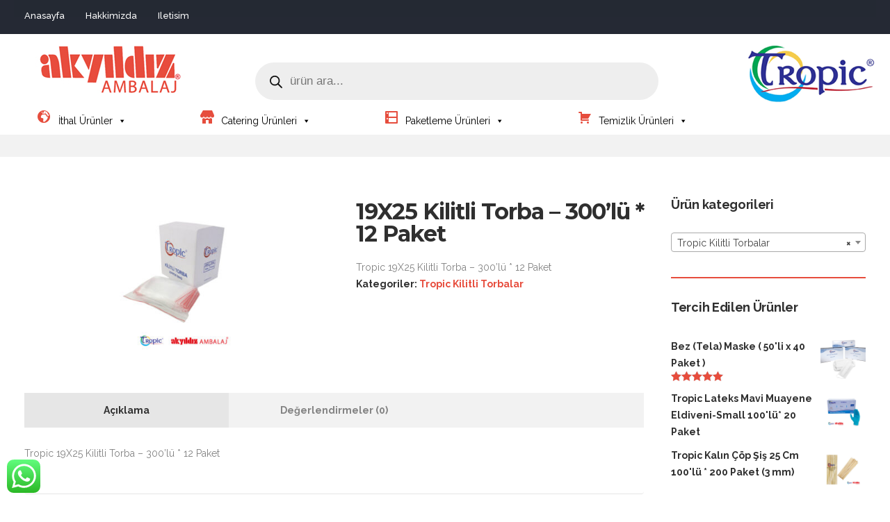

--- FILE ---
content_type: text/html; charset=UTF-8
request_url: https://akyildizambalaj.com.tr/product/tropic-19x25-kilitli-torba-300lu-12-paket/
body_size: 24985
content:

<!DOCTYPE html>
<html lang="tr">
   <head>
      <meta charset="UTF-8">
      <meta name="viewport" content="width=device-width, initial-scale=1.0, maximum-scale=1.0, user-scalable=no" />
            <link href="https://akyildizambalaj.com.tr/wp-content/themes/etalon/images/favicon.png" rel="icon">
            <link rel="pingback" href="https://akyildizambalaj.com.tr/xmlrpc.php" />
      <title>19X25 Kilitli Torba &#8211; 300&#8217;lü * 12 Paket &#8211; Akyildiz Ambalaj</title>
<meta name='robots' content='max-image-preview:large' />
<link rel='dns-prefetch' href='//stats.wp.com' />
<link rel='dns-prefetch' href='//fonts.googleapis.com' />
<link rel="alternate" type="application/rss+xml" title="Akyildiz Ambalaj &raquo; beslemesi" href="https://akyildizambalaj.com.tr/feed/" />
<link rel="alternate" type="application/rss+xml" title="Akyildiz Ambalaj &raquo; yorum beslemesi" href="https://akyildizambalaj.com.tr/comments/feed/" />
<link rel="alternate" type="application/rss+xml" title="Akyildiz Ambalaj &raquo; 19X25 Kilitli Torba &#8211; 300&#8217;lü * 12 Paket yorum beslemesi" href="https://akyildizambalaj.com.tr/product/tropic-19x25-kilitli-torba-300lu-12-paket/feed/" />
<script type="text/javascript">
window._wpemojiSettings = {"baseUrl":"https:\/\/s.w.org\/images\/core\/emoji\/14.0.0\/72x72\/","ext":".png","svgUrl":"https:\/\/s.w.org\/images\/core\/emoji\/14.0.0\/svg\/","svgExt":".svg","source":{"concatemoji":"https:\/\/akyildizambalaj.com.tr\/wp-includes\/js\/wp-emoji-release.min.js?ver=6.3.7"}};
/*! This file is auto-generated */
!function(i,n){var o,s,e;function c(e){try{var t={supportTests:e,timestamp:(new Date).valueOf()};sessionStorage.setItem(o,JSON.stringify(t))}catch(e){}}function p(e,t,n){e.clearRect(0,0,e.canvas.width,e.canvas.height),e.fillText(t,0,0);var t=new Uint32Array(e.getImageData(0,0,e.canvas.width,e.canvas.height).data),r=(e.clearRect(0,0,e.canvas.width,e.canvas.height),e.fillText(n,0,0),new Uint32Array(e.getImageData(0,0,e.canvas.width,e.canvas.height).data));return t.every(function(e,t){return e===r[t]})}function u(e,t,n){switch(t){case"flag":return n(e,"\ud83c\udff3\ufe0f\u200d\u26a7\ufe0f","\ud83c\udff3\ufe0f\u200b\u26a7\ufe0f")?!1:!n(e,"\ud83c\uddfa\ud83c\uddf3","\ud83c\uddfa\u200b\ud83c\uddf3")&&!n(e,"\ud83c\udff4\udb40\udc67\udb40\udc62\udb40\udc65\udb40\udc6e\udb40\udc67\udb40\udc7f","\ud83c\udff4\u200b\udb40\udc67\u200b\udb40\udc62\u200b\udb40\udc65\u200b\udb40\udc6e\u200b\udb40\udc67\u200b\udb40\udc7f");case"emoji":return!n(e,"\ud83e\udef1\ud83c\udffb\u200d\ud83e\udef2\ud83c\udfff","\ud83e\udef1\ud83c\udffb\u200b\ud83e\udef2\ud83c\udfff")}return!1}function f(e,t,n){var r="undefined"!=typeof WorkerGlobalScope&&self instanceof WorkerGlobalScope?new OffscreenCanvas(300,150):i.createElement("canvas"),a=r.getContext("2d",{willReadFrequently:!0}),o=(a.textBaseline="top",a.font="600 32px Arial",{});return e.forEach(function(e){o[e]=t(a,e,n)}),o}function t(e){var t=i.createElement("script");t.src=e,t.defer=!0,i.head.appendChild(t)}"undefined"!=typeof Promise&&(o="wpEmojiSettingsSupports",s=["flag","emoji"],n.supports={everything:!0,everythingExceptFlag:!0},e=new Promise(function(e){i.addEventListener("DOMContentLoaded",e,{once:!0})}),new Promise(function(t){var n=function(){try{var e=JSON.parse(sessionStorage.getItem(o));if("object"==typeof e&&"number"==typeof e.timestamp&&(new Date).valueOf()<e.timestamp+604800&&"object"==typeof e.supportTests)return e.supportTests}catch(e){}return null}();if(!n){if("undefined"!=typeof Worker&&"undefined"!=typeof OffscreenCanvas&&"undefined"!=typeof URL&&URL.createObjectURL&&"undefined"!=typeof Blob)try{var e="postMessage("+f.toString()+"("+[JSON.stringify(s),u.toString(),p.toString()].join(",")+"));",r=new Blob([e],{type:"text/javascript"}),a=new Worker(URL.createObjectURL(r),{name:"wpTestEmojiSupports"});return void(a.onmessage=function(e){c(n=e.data),a.terminate(),t(n)})}catch(e){}c(n=f(s,u,p))}t(n)}).then(function(e){for(var t in e)n.supports[t]=e[t],n.supports.everything=n.supports.everything&&n.supports[t],"flag"!==t&&(n.supports.everythingExceptFlag=n.supports.everythingExceptFlag&&n.supports[t]);n.supports.everythingExceptFlag=n.supports.everythingExceptFlag&&!n.supports.flag,n.DOMReady=!1,n.readyCallback=function(){n.DOMReady=!0}}).then(function(){return e}).then(function(){var e;n.supports.everything||(n.readyCallback(),(e=n.source||{}).concatemoji?t(e.concatemoji):e.wpemoji&&e.twemoji&&(t(e.twemoji),t(e.wpemoji)))}))}((window,document),window._wpemojiSettings);
</script>
<style type="text/css">
img.wp-smiley,
img.emoji {
	display: inline !important;
	border: none !important;
	box-shadow: none !important;
	height: 1em !important;
	width: 1em !important;
	margin: 0 0.07em !important;
	vertical-align: -0.1em !important;
	background: none !important;
	padding: 0 !important;
}
</style>
	<link rel='stylesheet' id='wp-block-library-css' href='https://akyildizambalaj.com.tr/wp-includes/css/dist/block-library/style.min.css?ver=6.3.7' type='text/css' media='all' />
<link rel='stylesheet' id='wc-blocks-style-css' href='https://akyildizambalaj.com.tr/wp-content/plugins/woocommerce/packages/woocommerce-blocks/build/wc-blocks.css?ver=10.6.6' type='text/css' media='all' />
<link rel='stylesheet' id='wc-blocks-style-active-filters-css' href='https://akyildizambalaj.com.tr/wp-content/plugins/woocommerce/packages/woocommerce-blocks/build/active-filters.css?ver=10.6.6' type='text/css' media='all' />
<link rel='stylesheet' id='wc-blocks-style-add-to-cart-form-css' href='https://akyildizambalaj.com.tr/wp-content/plugins/woocommerce/packages/woocommerce-blocks/build/add-to-cart-form.css?ver=10.6.6' type='text/css' media='all' />
<link rel='stylesheet' id='wc-blocks-packages-style-css' href='https://akyildizambalaj.com.tr/wp-content/plugins/woocommerce/packages/woocommerce-blocks/build/packages-style.css?ver=10.6.6' type='text/css' media='all' />
<link rel='stylesheet' id='wc-blocks-style-all-products-css' href='https://akyildizambalaj.com.tr/wp-content/plugins/woocommerce/packages/woocommerce-blocks/build/all-products.css?ver=10.6.6' type='text/css' media='all' />
<link rel='stylesheet' id='wc-blocks-style-all-reviews-css' href='https://akyildizambalaj.com.tr/wp-content/plugins/woocommerce/packages/woocommerce-blocks/build/all-reviews.css?ver=10.6.6' type='text/css' media='all' />
<link rel='stylesheet' id='wc-blocks-style-attribute-filter-css' href='https://akyildizambalaj.com.tr/wp-content/plugins/woocommerce/packages/woocommerce-blocks/build/attribute-filter.css?ver=10.6.6' type='text/css' media='all' />
<link rel='stylesheet' id='wc-blocks-style-breadcrumbs-css' href='https://akyildizambalaj.com.tr/wp-content/plugins/woocommerce/packages/woocommerce-blocks/build/breadcrumbs.css?ver=10.6.6' type='text/css' media='all' />
<link rel='stylesheet' id='wc-blocks-style-catalog-sorting-css' href='https://akyildizambalaj.com.tr/wp-content/plugins/woocommerce/packages/woocommerce-blocks/build/catalog-sorting.css?ver=10.6.6' type='text/css' media='all' />
<link rel='stylesheet' id='wc-blocks-style-customer-account-css' href='https://akyildizambalaj.com.tr/wp-content/plugins/woocommerce/packages/woocommerce-blocks/build/customer-account.css?ver=10.6.6' type='text/css' media='all' />
<link rel='stylesheet' id='wc-blocks-style-featured-category-css' href='https://akyildizambalaj.com.tr/wp-content/plugins/woocommerce/packages/woocommerce-blocks/build/featured-category.css?ver=10.6.6' type='text/css' media='all' />
<link rel='stylesheet' id='wc-blocks-style-featured-product-css' href='https://akyildizambalaj.com.tr/wp-content/plugins/woocommerce/packages/woocommerce-blocks/build/featured-product.css?ver=10.6.6' type='text/css' media='all' />
<link rel='stylesheet' id='wc-blocks-style-mini-cart-css' href='https://akyildizambalaj.com.tr/wp-content/plugins/woocommerce/packages/woocommerce-blocks/build/mini-cart.css?ver=10.6.6' type='text/css' media='all' />
<link rel='stylesheet' id='wc-blocks-style-price-filter-css' href='https://akyildizambalaj.com.tr/wp-content/plugins/woocommerce/packages/woocommerce-blocks/build/price-filter.css?ver=10.6.6' type='text/css' media='all' />
<link rel='stylesheet' id='wc-blocks-style-product-add-to-cart-css' href='https://akyildizambalaj.com.tr/wp-content/plugins/woocommerce/packages/woocommerce-blocks/build/product-add-to-cart.css?ver=10.6.6' type='text/css' media='all' />
<link rel='stylesheet' id='wc-blocks-style-product-button-css' href='https://akyildizambalaj.com.tr/wp-content/plugins/woocommerce/packages/woocommerce-blocks/build/product-button.css?ver=10.6.6' type='text/css' media='all' />
<link rel='stylesheet' id='wc-blocks-style-product-categories-css' href='https://akyildizambalaj.com.tr/wp-content/plugins/woocommerce/packages/woocommerce-blocks/build/product-categories.css?ver=10.6.6' type='text/css' media='all' />
<link rel='stylesheet' id='wc-blocks-style-product-image-css' href='https://akyildizambalaj.com.tr/wp-content/plugins/woocommerce/packages/woocommerce-blocks/build/product-image.css?ver=10.6.6' type='text/css' media='all' />
<link rel='stylesheet' id='wc-blocks-style-product-image-gallery-css' href='https://akyildizambalaj.com.tr/wp-content/plugins/woocommerce/packages/woocommerce-blocks/build/product-image-gallery.css?ver=10.6.6' type='text/css' media='all' />
<link rel='stylesheet' id='wc-blocks-style-product-query-css' href='https://akyildizambalaj.com.tr/wp-content/plugins/woocommerce/packages/woocommerce-blocks/build/product-query.css?ver=10.6.6' type='text/css' media='all' />
<link rel='stylesheet' id='wc-blocks-style-product-results-count-css' href='https://akyildizambalaj.com.tr/wp-content/plugins/woocommerce/packages/woocommerce-blocks/build/product-results-count.css?ver=10.6.6' type='text/css' media='all' />
<link rel='stylesheet' id='wc-blocks-style-product-reviews-css' href='https://akyildizambalaj.com.tr/wp-content/plugins/woocommerce/packages/woocommerce-blocks/build/product-reviews.css?ver=10.6.6' type='text/css' media='all' />
<link rel='stylesheet' id='wc-blocks-style-product-sale-badge-css' href='https://akyildizambalaj.com.tr/wp-content/plugins/woocommerce/packages/woocommerce-blocks/build/product-sale-badge.css?ver=10.6.6' type='text/css' media='all' />
<link rel='stylesheet' id='wc-blocks-style-product-search-css' href='https://akyildizambalaj.com.tr/wp-content/plugins/woocommerce/packages/woocommerce-blocks/build/product-search.css?ver=10.6.6' type='text/css' media='all' />
<link rel='stylesheet' id='wc-blocks-style-product-sku-css' href='https://akyildizambalaj.com.tr/wp-content/plugins/woocommerce/packages/woocommerce-blocks/build/product-sku.css?ver=10.6.6' type='text/css' media='all' />
<link rel='stylesheet' id='wc-blocks-style-product-stock-indicator-css' href='https://akyildizambalaj.com.tr/wp-content/plugins/woocommerce/packages/woocommerce-blocks/build/product-stock-indicator.css?ver=10.6.6' type='text/css' media='all' />
<link rel='stylesheet' id='wc-blocks-style-product-summary-css' href='https://akyildizambalaj.com.tr/wp-content/plugins/woocommerce/packages/woocommerce-blocks/build/product-summary.css?ver=10.6.6' type='text/css' media='all' />
<link rel='stylesheet' id='wc-blocks-style-product-title-css' href='https://akyildizambalaj.com.tr/wp-content/plugins/woocommerce/packages/woocommerce-blocks/build/product-title.css?ver=10.6.6' type='text/css' media='all' />
<link rel='stylesheet' id='wc-blocks-style-rating-filter-css' href='https://akyildizambalaj.com.tr/wp-content/plugins/woocommerce/packages/woocommerce-blocks/build/rating-filter.css?ver=10.6.6' type='text/css' media='all' />
<link rel='stylesheet' id='wc-blocks-style-reviews-by-category-css' href='https://akyildizambalaj.com.tr/wp-content/plugins/woocommerce/packages/woocommerce-blocks/build/reviews-by-category.css?ver=10.6.6' type='text/css' media='all' />
<link rel='stylesheet' id='wc-blocks-style-reviews-by-product-css' href='https://akyildizambalaj.com.tr/wp-content/plugins/woocommerce/packages/woocommerce-blocks/build/reviews-by-product.css?ver=10.6.6' type='text/css' media='all' />
<link rel='stylesheet' id='wc-blocks-style-product-details-css' href='https://akyildizambalaj.com.tr/wp-content/plugins/woocommerce/packages/woocommerce-blocks/build/product-details.css?ver=10.6.6' type='text/css' media='all' />
<link rel='stylesheet' id='wc-blocks-style-single-product-css' href='https://akyildizambalaj.com.tr/wp-content/plugins/woocommerce/packages/woocommerce-blocks/build/single-product.css?ver=10.6.6' type='text/css' media='all' />
<link rel='stylesheet' id='wc-blocks-style-stock-filter-css' href='https://akyildizambalaj.com.tr/wp-content/plugins/woocommerce/packages/woocommerce-blocks/build/stock-filter.css?ver=10.6.6' type='text/css' media='all' />
<link rel='stylesheet' id='wc-blocks-style-cart-css' href='https://akyildizambalaj.com.tr/wp-content/plugins/woocommerce/packages/woocommerce-blocks/build/cart.css?ver=10.6.6' type='text/css' media='all' />
<link rel='stylesheet' id='wc-blocks-style-checkout-css' href='https://akyildizambalaj.com.tr/wp-content/plugins/woocommerce/packages/woocommerce-blocks/build/checkout.css?ver=10.6.6' type='text/css' media='all' />
<link rel='stylesheet' id='wc-blocks-style-mini-cart-contents-css' href='https://akyildizambalaj.com.tr/wp-content/plugins/woocommerce/packages/woocommerce-blocks/build/mini-cart-contents.css?ver=10.6.6' type='text/css' media='all' />
<style id='classic-theme-styles-inline-css' type='text/css'>
/*! This file is auto-generated */
.wp-block-button__link{color:#fff;background-color:#32373c;border-radius:9999px;box-shadow:none;text-decoration:none;padding:calc(.667em + 2px) calc(1.333em + 2px);font-size:1.125em}.wp-block-file__button{background:#32373c;color:#fff;text-decoration:none}
</style>
<style id='global-styles-inline-css' type='text/css'>
body{--wp--preset--color--black: #000000;--wp--preset--color--cyan-bluish-gray: #abb8c3;--wp--preset--color--white: #ffffff;--wp--preset--color--pale-pink: #f78da7;--wp--preset--color--vivid-red: #cf2e2e;--wp--preset--color--luminous-vivid-orange: #ff6900;--wp--preset--color--luminous-vivid-amber: #fcb900;--wp--preset--color--light-green-cyan: #7bdcb5;--wp--preset--color--vivid-green-cyan: #00d084;--wp--preset--color--pale-cyan-blue: #8ed1fc;--wp--preset--color--vivid-cyan-blue: #0693e3;--wp--preset--color--vivid-purple: #9b51e0;--wp--preset--gradient--vivid-cyan-blue-to-vivid-purple: linear-gradient(135deg,rgba(6,147,227,1) 0%,rgb(155,81,224) 100%);--wp--preset--gradient--light-green-cyan-to-vivid-green-cyan: linear-gradient(135deg,rgb(122,220,180) 0%,rgb(0,208,130) 100%);--wp--preset--gradient--luminous-vivid-amber-to-luminous-vivid-orange: linear-gradient(135deg,rgba(252,185,0,1) 0%,rgba(255,105,0,1) 100%);--wp--preset--gradient--luminous-vivid-orange-to-vivid-red: linear-gradient(135deg,rgba(255,105,0,1) 0%,rgb(207,46,46) 100%);--wp--preset--gradient--very-light-gray-to-cyan-bluish-gray: linear-gradient(135deg,rgb(238,238,238) 0%,rgb(169,184,195) 100%);--wp--preset--gradient--cool-to-warm-spectrum: linear-gradient(135deg,rgb(74,234,220) 0%,rgb(151,120,209) 20%,rgb(207,42,186) 40%,rgb(238,44,130) 60%,rgb(251,105,98) 80%,rgb(254,248,76) 100%);--wp--preset--gradient--blush-light-purple: linear-gradient(135deg,rgb(255,206,236) 0%,rgb(152,150,240) 100%);--wp--preset--gradient--blush-bordeaux: linear-gradient(135deg,rgb(254,205,165) 0%,rgb(254,45,45) 50%,rgb(107,0,62) 100%);--wp--preset--gradient--luminous-dusk: linear-gradient(135deg,rgb(255,203,112) 0%,rgb(199,81,192) 50%,rgb(65,88,208) 100%);--wp--preset--gradient--pale-ocean: linear-gradient(135deg,rgb(255,245,203) 0%,rgb(182,227,212) 50%,rgb(51,167,181) 100%);--wp--preset--gradient--electric-grass: linear-gradient(135deg,rgb(202,248,128) 0%,rgb(113,206,126) 100%);--wp--preset--gradient--midnight: linear-gradient(135deg,rgb(2,3,129) 0%,rgb(40,116,252) 100%);--wp--preset--font-size--small: 13px;--wp--preset--font-size--medium: 20px;--wp--preset--font-size--large: 36px;--wp--preset--font-size--x-large: 42px;--wp--preset--spacing--20: 0.44rem;--wp--preset--spacing--30: 0.67rem;--wp--preset--spacing--40: 1rem;--wp--preset--spacing--50: 1.5rem;--wp--preset--spacing--60: 2.25rem;--wp--preset--spacing--70: 3.38rem;--wp--preset--spacing--80: 5.06rem;--wp--preset--shadow--natural: 6px 6px 9px rgba(0, 0, 0, 0.2);--wp--preset--shadow--deep: 12px 12px 50px rgba(0, 0, 0, 0.4);--wp--preset--shadow--sharp: 6px 6px 0px rgba(0, 0, 0, 0.2);--wp--preset--shadow--outlined: 6px 6px 0px -3px rgba(255, 255, 255, 1), 6px 6px rgba(0, 0, 0, 1);--wp--preset--shadow--crisp: 6px 6px 0px rgba(0, 0, 0, 1);}:where(.is-layout-flex){gap: 0.5em;}:where(.is-layout-grid){gap: 0.5em;}body .is-layout-flow > .alignleft{float: left;margin-inline-start: 0;margin-inline-end: 2em;}body .is-layout-flow > .alignright{float: right;margin-inline-start: 2em;margin-inline-end: 0;}body .is-layout-flow > .aligncenter{margin-left: auto !important;margin-right: auto !important;}body .is-layout-constrained > .alignleft{float: left;margin-inline-start: 0;margin-inline-end: 2em;}body .is-layout-constrained > .alignright{float: right;margin-inline-start: 2em;margin-inline-end: 0;}body .is-layout-constrained > .aligncenter{margin-left: auto !important;margin-right: auto !important;}body .is-layout-constrained > :where(:not(.alignleft):not(.alignright):not(.alignfull)){max-width: var(--wp--style--global--content-size);margin-left: auto !important;margin-right: auto !important;}body .is-layout-constrained > .alignwide{max-width: var(--wp--style--global--wide-size);}body .is-layout-flex{display: flex;}body .is-layout-flex{flex-wrap: wrap;align-items: center;}body .is-layout-flex > *{margin: 0;}body .is-layout-grid{display: grid;}body .is-layout-grid > *{margin: 0;}:where(.wp-block-columns.is-layout-flex){gap: 2em;}:where(.wp-block-columns.is-layout-grid){gap: 2em;}:where(.wp-block-post-template.is-layout-flex){gap: 1.25em;}:where(.wp-block-post-template.is-layout-grid){gap: 1.25em;}.has-black-color{color: var(--wp--preset--color--black) !important;}.has-cyan-bluish-gray-color{color: var(--wp--preset--color--cyan-bluish-gray) !important;}.has-white-color{color: var(--wp--preset--color--white) !important;}.has-pale-pink-color{color: var(--wp--preset--color--pale-pink) !important;}.has-vivid-red-color{color: var(--wp--preset--color--vivid-red) !important;}.has-luminous-vivid-orange-color{color: var(--wp--preset--color--luminous-vivid-orange) !important;}.has-luminous-vivid-amber-color{color: var(--wp--preset--color--luminous-vivid-amber) !important;}.has-light-green-cyan-color{color: var(--wp--preset--color--light-green-cyan) !important;}.has-vivid-green-cyan-color{color: var(--wp--preset--color--vivid-green-cyan) !important;}.has-pale-cyan-blue-color{color: var(--wp--preset--color--pale-cyan-blue) !important;}.has-vivid-cyan-blue-color{color: var(--wp--preset--color--vivid-cyan-blue) !important;}.has-vivid-purple-color{color: var(--wp--preset--color--vivid-purple) !important;}.has-black-background-color{background-color: var(--wp--preset--color--black) !important;}.has-cyan-bluish-gray-background-color{background-color: var(--wp--preset--color--cyan-bluish-gray) !important;}.has-white-background-color{background-color: var(--wp--preset--color--white) !important;}.has-pale-pink-background-color{background-color: var(--wp--preset--color--pale-pink) !important;}.has-vivid-red-background-color{background-color: var(--wp--preset--color--vivid-red) !important;}.has-luminous-vivid-orange-background-color{background-color: var(--wp--preset--color--luminous-vivid-orange) !important;}.has-luminous-vivid-amber-background-color{background-color: var(--wp--preset--color--luminous-vivid-amber) !important;}.has-light-green-cyan-background-color{background-color: var(--wp--preset--color--light-green-cyan) !important;}.has-vivid-green-cyan-background-color{background-color: var(--wp--preset--color--vivid-green-cyan) !important;}.has-pale-cyan-blue-background-color{background-color: var(--wp--preset--color--pale-cyan-blue) !important;}.has-vivid-cyan-blue-background-color{background-color: var(--wp--preset--color--vivid-cyan-blue) !important;}.has-vivid-purple-background-color{background-color: var(--wp--preset--color--vivid-purple) !important;}.has-black-border-color{border-color: var(--wp--preset--color--black) !important;}.has-cyan-bluish-gray-border-color{border-color: var(--wp--preset--color--cyan-bluish-gray) !important;}.has-white-border-color{border-color: var(--wp--preset--color--white) !important;}.has-pale-pink-border-color{border-color: var(--wp--preset--color--pale-pink) !important;}.has-vivid-red-border-color{border-color: var(--wp--preset--color--vivid-red) !important;}.has-luminous-vivid-orange-border-color{border-color: var(--wp--preset--color--luminous-vivid-orange) !important;}.has-luminous-vivid-amber-border-color{border-color: var(--wp--preset--color--luminous-vivid-amber) !important;}.has-light-green-cyan-border-color{border-color: var(--wp--preset--color--light-green-cyan) !important;}.has-vivid-green-cyan-border-color{border-color: var(--wp--preset--color--vivid-green-cyan) !important;}.has-pale-cyan-blue-border-color{border-color: var(--wp--preset--color--pale-cyan-blue) !important;}.has-vivid-cyan-blue-border-color{border-color: var(--wp--preset--color--vivid-cyan-blue) !important;}.has-vivid-purple-border-color{border-color: var(--wp--preset--color--vivid-purple) !important;}.has-vivid-cyan-blue-to-vivid-purple-gradient-background{background: var(--wp--preset--gradient--vivid-cyan-blue-to-vivid-purple) !important;}.has-light-green-cyan-to-vivid-green-cyan-gradient-background{background: var(--wp--preset--gradient--light-green-cyan-to-vivid-green-cyan) !important;}.has-luminous-vivid-amber-to-luminous-vivid-orange-gradient-background{background: var(--wp--preset--gradient--luminous-vivid-amber-to-luminous-vivid-orange) !important;}.has-luminous-vivid-orange-to-vivid-red-gradient-background{background: var(--wp--preset--gradient--luminous-vivid-orange-to-vivid-red) !important;}.has-very-light-gray-to-cyan-bluish-gray-gradient-background{background: var(--wp--preset--gradient--very-light-gray-to-cyan-bluish-gray) !important;}.has-cool-to-warm-spectrum-gradient-background{background: var(--wp--preset--gradient--cool-to-warm-spectrum) !important;}.has-blush-light-purple-gradient-background{background: var(--wp--preset--gradient--blush-light-purple) !important;}.has-blush-bordeaux-gradient-background{background: var(--wp--preset--gradient--blush-bordeaux) !important;}.has-luminous-dusk-gradient-background{background: var(--wp--preset--gradient--luminous-dusk) !important;}.has-pale-ocean-gradient-background{background: var(--wp--preset--gradient--pale-ocean) !important;}.has-electric-grass-gradient-background{background: var(--wp--preset--gradient--electric-grass) !important;}.has-midnight-gradient-background{background: var(--wp--preset--gradient--midnight) !important;}.has-small-font-size{font-size: var(--wp--preset--font-size--small) !important;}.has-medium-font-size{font-size: var(--wp--preset--font-size--medium) !important;}.has-large-font-size{font-size: var(--wp--preset--font-size--large) !important;}.has-x-large-font-size{font-size: var(--wp--preset--font-size--x-large) !important;}
.wp-block-navigation a:where(:not(.wp-element-button)){color: inherit;}
:where(.wp-block-post-template.is-layout-flex){gap: 1.25em;}:where(.wp-block-post-template.is-layout-grid){gap: 1.25em;}
:where(.wp-block-columns.is-layout-flex){gap: 2em;}:where(.wp-block-columns.is-layout-grid){gap: 2em;}
.wp-block-pullquote{font-size: 1.5em;line-height: 1.6;}
</style>
<link rel='stylesheet' id='ccw_main_css-css' href='https://akyildizambalaj.com.tr/wp-content/plugins/click-to-chat-for-whatsapp/prev/assets/css/mainstyles.css?ver=3.29.3' type='text/css' media='all' />
<link rel='stylesheet' id='contact-form-7-css' href='https://akyildizambalaj.com.tr/wp-content/plugins/contact-form-7/includes/css/styles.css?ver=5.8' type='text/css' media='all' />
<link rel='stylesheet' id='kd_addon_style-css' href='https://akyildizambalaj.com.tr/wp-content/plugins/keydesign-addon/assets/css/kd_vc_front.css?ver=6.3.7' type='text/css' media='all' />
<link rel='stylesheet' id='rs-plugin-settings-css' href='https://akyildizambalaj.com.tr/wp-content/plugins/revslider/public/assets/css/settings.css?ver=5.4.6.3' type='text/css' media='all' />
<style id='rs-plugin-settings-inline-css' type='text/css'>
#rs-demo-id {}
</style>
<style id='woocommerce-inline-inline-css' type='text/css'>
.woocommerce form .form-row .required { visibility: visible; }
</style>
<link rel='stylesheet' id='megamenu-css' href='https://akyildizambalaj.com.tr/wp-content/uploads/maxmegamenu/style.css?ver=3bc84a' type='text/css' media='all' />
<link rel='stylesheet' id='dashicons-css' href='https://akyildizambalaj.com.tr/wp-includes/css/dashicons.min.css?ver=6.3.7' type='text/css' media='all' />
<style id='dashicons-inline-css' type='text/css'>
[data-font="Dashicons"]:before {font-family: 'Dashicons' !important;content: attr(data-icon) !important;speak: none !important;font-weight: normal !important;font-variant: normal !important;text-transform: none !important;line-height: 1 !important;font-style: normal !important;-webkit-font-smoothing: antialiased !important;-moz-osx-font-smoothing: grayscale !important;}
</style>
<link rel='stylesheet' id='yith_wcbm_badge_style-css' href='https://akyildizambalaj.com.tr/wp-content/plugins/yith-woocommerce-badges-management/assets/css/frontend.css?ver=1.4.3' type='text/css' media='all' />
<link rel='stylesheet' id='googleFontsOpenSans-css' href='//fonts.googleapis.com/css?family=Open+Sans%3A400%2C600%2C700%2C800%2C300&#038;ver=1.0.0' type='text/css' media='all' />
<link rel='stylesheet' id='dgwt-wcas-style-css' href='https://akyildizambalaj.com.tr/wp-content/plugins/ajax-search-for-woocommerce/assets/css/style.min.css?ver=1.25.0' type='text/css' media='all' />
<link rel='stylesheet' id='keydesign-woocommerce-css' href='https://akyildizambalaj.com.tr/wp-content/themes/etalon/core/assets/css/woocommerce.css' type='text/css' media='all' />
<link rel='stylesheet' id='bootstrap-css' href='https://akyildizambalaj.com.tr/wp-content/themes/etalon/core/assets/css/bootstrap.min.css?ver=6.3.7' type='text/css' media='all' />
<link rel='stylesheet' id='keydesign-style-css' href='https://akyildizambalaj.com.tr/wp-content/themes/etalon/style.css?ver=6.3.7' type='text/css' media='all' />
<style id='keydesign-style-inline-css' type='text/css'>
.tt_button:hover .iconita,
.tt_button.second-style .iconita,
#single-page #comments input[type="submit"]:hover,
.tt_button.tt_secondary_button,
.tt_button.tt_secondary_button .iconita,
.es-accordion .es-time,
.wpb-js-composer .vc_tta-container .vc_tta-color-white.vc_tta-style-modern .vc_tta-tab.vc_active a,
.team-member.design-two:hover .team-socials .fa:hover,
.team-member.design-two .team-socials .fa:hover,
.vc_toggle_title:hover h4,
.footer_widget ul a:hover, 
.breadcrumbs a:hover,
.woocommerce #payment #place_order:hover, .woocommerce-page #payment #place_order:hover,
.portfolio-meta.share-meta .fa:hover,
.woocommerce #respond input#submit:hover,
.woocommerce a.button:hover,
.lower-footer a:hover,
.woocommerce button.button:hover,
.socials-widget a:hover .fa, .socials-widget a:hover,
#customizer .etalon-tooltip,
.footer_widget .menu li a:hover,
.woocommerce button.button:hover,
#commentform #submit,
#single-page .single-page-content .widget ul li a:hover,
.team-member.design-two .team-content .team-subtitle,
#comments .reply a:hover,
#comments .comment-meta a:hover,
#kd-slider .secondary_slider,
#single-page .single-page-content .widget ul li.current-menu-item a,
.team-socials .fa:hover,
#posts-content .post .tt_button:hover .fa,
#posts-content .post .tt_button:hover,
.topbar-socials a:hover .fa,
.pricing .pricing-price,
.pricing-table .tt_button,
.topbar-phone .iconsmind-Telephone , 
.topbar-email .iconsmind-Mail,
.modal-content-contact .key-icon-box .service-heading a:hover,
.kd-photobox:hover .phb-content h4,
.modal-menu-item:focus, .modal-menu-item,
.pricing-table.active .tt_button:hover,
.footer-business-content a:hover,
.vc_grid-item-mini .vc_gitem-zone .vc_btn3.vc_btn3-style-custom,
.woocommerce .star-rating span,
.navbar-default .nav li.active a,
.navbar-default.navbar-shrink .nav li.active a,
.es-accordion .es-heading h4 a:hover,
.keydesign-cart ul.product_list_widget .cart-item:hover,
.woocommerce .keydesign-cart ul.product_list_widget .cart-item:hover,
#customizer .options a:hover i,
.woocommerce .price_slider_wrapper .price_slider_amount .button,
#customizer .options a:hover,
#single-page input[type="submit"]:hover,
#posts-content .post input[type="submit"]:hover,
.active .pricing-option .fa,
.woocommerce div.product .woocommerce-tabs ul.tabs li a:hover,
#comments .reply a:hover,
.meta-content .tags a:hover,
.navigation.pagination .next,
.woocommerce-cart  #single-page table.cart .product-name a:hover,
.navigation.pagination .prev,
.navbar-default .nav li a:hover,
.woocommerce span.onsale,
.product_meta a:hover,
.tags a:hover, .tagcloud a:hover,
.tt_button.second-style,
.lower-footer .pull-right a:hover,
.woocommerce-review-link:hover,
.navbar.navbar-default a:hover,
.section .wpcf7-mail-sent-ok,
.upper-footer .modal-menu-item,
.video-socials a:hover .fa,
.kd_pie_chart .pc-link a:hover,
.navbar-default.navbar-shrink .modal-menu-item:hover,
.navbar-default.navbar-shrink .nav li a:hover,
.navbar-default.navbar-shrink .nav li a:focus,
.vc_grid-item-mini .vc_gitem_row .vc_gitem-col h4:hover,
.navbar-default.navbar-shrink .nav li a:hover,
.navbar-default.navbar-shrink .nav li a:focus,
.fa,
.wpcf7 .wpcf7-submit:hover,
.contact .wpcf7-response-output,
.video-bg .secondary-button:hover,
#headerbg li a.active,
#headerbg li a.active:hover,
.footer-nav a:hover ,
.wpb_wrapper .menu a:hover ,
.text-danger,
.blog_widget ul li a:before,
.pricing .fa,
code,
#single-page .single-page-content ul li:before,
.blog_widget ul li a:hover,
.features-tabs .tab.active h5,
.subscribe-form header .wpcf7-submit,
#posts-content .page-content ul li:before,
.chart-content .nc-icon-outline,
.chart,
.row .vc_custom_heading a:hover,
.features-tabs .tab.active .fa,
.features-tabs .tab.active p,
.secondary-button-inverse,
.primary-button.button-inverse:hover,
.primary-button,
a,
.kd-process-steps .pss-step-number span,
.page-404 .section-heading,
.navbar-default .navbar-nav > .active > a,
.pss-link a:hover,
.woocommerce-cart #single-page .cart_totals table td,
.kd_number_string,
.featured_content_parent .active-elem h4,
.contact-map-container .toggle-map:hover .fa,
.contact-map-container .toggle-map:hover,
.testimonials.slider .tt-container:before,
.tt_button:hover,
.nc-icon-outline,
.woocommerce ul.products li.product h3:hover,
.woocommerce ul.products li.product:hover h2,
.woocommerce ul.products li.product:hover .price,
.woocommerce ul.products li.product:hover .categories a,
.wpb_text_column ol>li:before,
.wpb_text_column ul>li:before,
.key-icon-box .ib-link a:hover
{
	color: #3f9df3;
	color: #e74c3c;
}

.navbar.navbar-default .modal-menu-item:hover {
	border-color: #e74c3c!important;
}

.key-icon-box .ib-link a:hover {
	color: #e74c3c!important;
}

.woocommerce-product-search input[type="submit"],
.searchform #searchsubmit,
#kd-slider,
.kd-contact-form.light_background .wpcf7 .wpcf7-submit,
.footer-newsletter-form .wpcf7 .wpcf7-submit,
.play-video,
.kd_progressbarfill,
.phone-wrapper,
.woocommerce input.button,
.email-wrapper,
.footer-business-info.footer-socials a:hover,
.modal-content-inner,
.navbar-default .nav li a::after,
.parallax.with-overlay:after,
.tt_button.tt_secondary_button:hover,
.woocommerce-cart #single-page table.cart .button[name="update_cart"]:hover,
.modal-menu-item:hover,
.pricing-table .tt_button:hover,
.contact-map-container .business-info-wrapper,
.modal-content-inner .wpcf7-not-valid-tip,
.wpb-js-composer .vc_tta-container .vc_tta.vc_tta-style-classic .vc_tta-tabs-container .vc_tta-tabs-list li.vc_active a,
.tt_button.second-style:hover,
.pricing-table.active .tt_button,
#customizer .screenshot a,
.heading-separator,
.section .wpcf7-not-valid-tip,
.back-to-top:hover,
.port-prev.tt_button:hover,
.port-next.tt_button:hover,
.owl-controls .owl-buttons div:hover,
.row .vc_toggle_default .vc_toggle_icon,
.row .vc_toggle_default .vc_toggle_icon::after,
.row .vc_toggle_default .vc_toggle_icon::before,
.woocommerce ul.products li.product .added_to_cart,
.woocommerce #respond input#submit,
.woocommerce a.button,
.woocommerce nav.woocommerce-pagination ul li a:hover,
.upper-footer .modal-menu-item:hover,
.contact-map-container .toggle-map,
.portfolio-item .portfolio-content,
.tt_button,
.owl-controls .owl-page span,
.woocommerce a.remove:hover,
.pricing .secondary-button.secondary-button-inverse:hover,
.with-overlay .parallax-overlay,
.secondary-button.secondary-button-inverse:hover,
.secondary-button,
#kd-slider .bullet-bar.tparrows,
.primary-button.button-inverse,
#posts-content .post input[type="submit"],
.btn-xl,
.with-overlay,
.vc_grid-item-mini .vc_gitem-zone .vc_btn3.vc_btn3-style-custom:hover,
.woocommerce .price_slider_wrapper .ui-slider-horizontal .ui-slider-range,
.separator,
.woocommerce button.button,
.cb-container.cb_main_color:hover,
.keydesign-cart .buttons .btn:hover,
.woocommerce .keydesign-cart .buttons .btn:hover,
.woocommerce ul.products li.product .button:hover,
#posts-content #comments input[type="submit"]:hover,
#single-page #comments input[type="submit"]:hover,
.contact-map-container .toggle-map:hover,
.wpcf7 .wpcf7-submit:hover,
.testimonials.slider .owl-controls span,
.navigation.pagination .next:hover,
#single-page .vc_col-sm-3 .wpcf7 .wpcf7-submit,
.spinner:before,
.navigation.pagination .prev:hover
{
background: #3f9df3;
background: #e74c3c;
}


.slider-scroll-down a {
background-color: #3f9df3;
background-color: #e74c3c;
}

::selection {
background-color: #3f9df3;
background: #e74c3c;
}

::-moz-selection {
background-color: #3f9df3;
background: #e74c3c;
}

#single-page #comments input[type="submit"]:hover,
#posts-content #comments input[type="submit"]:hover,
.navigation.pagination .next,
.navigation.pagination .prev,
.port-prev.tt_button,
.port-next.tt_button,
.upper-footer .modal-menu-item,
.wpcf7 .wpcf7-submit:hover,
.tt_button,
.navigation.pagination .next, .navigation.pagination .prev,
.modal-menu-item:focus, .modal-menu-item,
.woocommerce ul.products li.product .button:hover,
.woocommerce .price_slider_wrapper .ui-slider .ui-slider-handle,
.woocommerce nav.woocommerce-pagination ul li a:hover,
.pricing.active,
.vc_grid-item-mini .vc_gitem-zone .vc_btn3.vc_btn3-style-custom,
.primary-button.button-inverse:hover,
.primary-button.button-inverse,
.keydesign-cart .buttons .btn, .woocommerce .keydesign-cart .buttons .btn,
.wpcf7 .wpcf7-submit,
.owl-controls .owl-buttons div:hover,
.woocommerce button.button,
.woocommerce a.button,
#commentform #submit,
.woocommerce input.button,
.owl-controls .owl-page.active span,
.owl-controls .owl-page:hover span {
	border: 2px solid #3f9df3;
    border: 2px solid #e74c3c;
}

.modal-content-inner:before  {
	border-right: 12px solid #3f9df3;
    border-right: 12px solid #e74c3c;
}


.page-404 .tt_button,
#wrapper .widget-title,
.blockquote-reverse,
blockquote,
.testimonials.slider .owl-controls .owl-page.active span,
.tags a:hover, .tagcloud a:hover,
.contact-map-container .toggle-map:hover,
.navigation.pagination .next:hover, .navigation.pagination .prev:hover,
.contact .wpcf7-response-output,
.video-bg .secondary-button,
#single-page .single-page-content .widget .widgettitle,
.image-bg .secondary-button,
.contact .wpcf7-form-control-wrap textarea.wpcf7-form-control:focus,
.contact .wpcf7-form-control-wrap input.wpcf7-form-control:focus,
.team-member-down:hover .triangle,
.team-member:hover .triangle,
.secondary-button-inverse,
.vc_separator .vc_sep_holder .vc_sep_line {
	border-color: #3f9df3;
    border-color: #e74c3c;
}

.keydesign-cart .keydesign-cart-dropdown,
#main-menu .navbar-nav .menu-item-has-children .dropdown-menu,
.navbar-nav .menu-item-has-children .dropdown-menu {
	border-top-color: #e74c3c;
}


.wpb-js-composer .vc_tta-container  .vc_tta-tabs.vc_tta-tabs-position-left .vc_tta-tab:before {
    border-right: 9px solid #e74c3c;
}

.wpb-js-composer .vc_tta-container .vc_tta.vc_tta-style-classic .vc_tta-tabs-container .vc_tta-tabs-list li:before {
    border-top: 9px solid #e74c3c;
}


h1,h2,h3,h4,h5,h6,
.kd-calltoaction .tt_button.tt_secondary_button,
.kd_progress_bar .kd_progb_head .kd-progb-title h4,
.key-icon-box .ib-link a,
.wpb-js-composer .vc_tta-container .vc_tta.vc_tta-style-classic .vc_tta-tabs-container .vc_tta-tabs-list li a,
 .es-accordion .es-heading h4 a,
.wpb-js-composer .vc_tta-color-white.vc_tta-style-modern .vc_tta-tab>a:hover,
#comments .fn,
#comments .fn a,
.blog_widget ul li a,
.portfolio-block h4,
.navbar.navbar-default.navbar-shrink .keydesign-cart .badge,
.rw-author-details h4,
.testimonials.slider .author,
.testimonials.slider .tt-content h6,
.vc_grid-item-mini .vc_gitem_row .vc_gitem-col h4,
.navbar-default.navbar-shrink .nav li a,
.navbar.navbar-default.navbar-shrink .keydesign-cart .cart-icon,
.team-content h5,
.key-icon-box .service-heading,
#wp-calendar caption,
.post a:hover,
.kd_pie_chart .kd_pc_title,
.kd_pie_chart .pc-link a,
.testimonials .tt-content h4,
.kd-photobox .phb-content h4,
.kd-process-steps .pss-text-area h4,
.widget-title,
.kd-promobox .prb-content h4,
.kd_counter_units,
.large-counter .kd_counter_text,
.bp-content h4,
.reply-title,
.product_meta,
.blog-header .section-heading,
.testimonial-cards .tcards-title,
.testimonial-cards .tcards_header .tcards-name,
.woocommerce-result-count,
.pss-link a,
.navbar-default .nav li a,
.logged-in .navbar-nav a, .navbar-nav .menu-item a,
.woocommerce table.shop_attributes th,
.team-member.design-two .team-socials .fa,
.portfolio-block strong,
.keydesign-cart .nc-icon-outline-cart,
.portfolio-meta.share-meta .fa,
.woocommerce .price_slider_wrapper .price_slider_amount,
.subscribe input[type="submit"],
.port-prev.tt_button,
.port-next.tt_button,
.es-accordion .es-speaker-container .es-speaker-name,
.pricing-title,
.wpcf7-select,
.woocommerce div.product .woocommerce-tabs ul.tabs li.active a,
.woocommerce-cart  #single-page table.cart .product-name a,
.wpb-js-composer .vc_tta-container .vc_tta-color-white.vc_tta-style-modern .vc_tta-tab>a,
.pricing .pricing-time,
.rw_rating .rw-title,
.group_table .label,
.tt_button.btn_secondary_color.tt_secondary_button,
.tt_button.btn_secondary_color.tt_secondary_button .iconita,
.tt_button.btn_secondary_color:hover,
.tt_button.btn_secondary_color:hover .iconita,
.cb-container.cb_transparent_color:hover .cb-heading,
.app-gallery .ag-section-desc h4,
.single-post .wpb_text_column strong,
.owl-controls .owl-buttons div,
.team-socials .fa,
.single-post.page .breadcrumbs,
#posts-content .entry-meta a:hover,
#single-page .single-page-content .widget ul li a,
.modal-content-contact .key-icon-box .service-heading a,
.topbar-phone a  , .topbar-email a,
.woocommerce-ordering select,
.woocommerce div.product .woocommerce-tabs .panel #reply-title,
.page-404 .section-subheading,
.showcoupon:hover,
.socials-widget a .fa, .socials-widget a,
.keydesign-cart .cart-icon,
.keydesign-cart .buttons .btn, .woocommerce .keydesign-cart .buttons .btn,
.woocommerce #coupon_code, .woocommerce .quantity .qty,
.kd-price-block .pb-content-wrap .pb-pricing-wrap,
.testimonials .tt-content .content {
	color: #2f2f2f;
	color: #2f2f2f;
}


.ib-link.iconbox-main-color a:hover  {
	color: #2f2f2f;
	color: #2f2f2f!important;
}


.woocommerce-product-search input[type="submit"]:hover,
.searchform #searchsubmit:hover,
#kd-slider .bullet-bar.tparrows:hover,
.tt_button.btn_secondary_color.tt_button.tt_secondary_button:hover,
.tt_button.btn_secondary_color,
.cb-container:hover,
#header {
	background: #2f2f2f;
	background: #2f2f2f;
}

.kd-contact-form.light_background .wpcf7 .wpcf7-submit:hover {
	background: #2f2f2f!important;
}



.kd_counter_number:after {
	background: #828282;
}

.tt_button.btn_secondary_color,
.testimonials.slider .owl-controls .owl-page:hover span
 {
	border-color: #2f2f2f;
}

.cb-container.cb_transparent_color:hover .cb-text-area p {
	color: #828282;
}



.wpcf7 .wpcf7-text::-webkit-input-placeholder {color: #2f2f2f;}
.wpcf7 .wpcf7-text::-moz-placeholder {color: #2f2f2f;}
.wpcf7 .wpcf7-text:-ms-input-placeholder {color: #2f2f2f;}
.wpcf7-form-control-wrap textarea::-webkit-input-placeholder {color: #2f2f2f;}
.wpcf7-form-control-wrap textarea::-moz-placeholder {color: #2f2f2f;}
.wpcf7-form-control-wrap textarea:-ms-input-placeholder {color: #2f2f2f;}

.footer-newsletter-form .wpcf7-form .wpcf7-email,
.footer-business-info.footer-socials a,
.upper-footer {
	background: #1f1f1f;
	background:  ;
}

.footer-business-info,
.lower-footer {
	background: #1a1a1a;
	background:  ;
}

.lower-footer, .upper-footer {
	color:  ;
}

.upper-footer .widget-title, .upper-footer .modal-menu-item {
	color:  ;
}

.navbar .topbar {
	background: #252934!important;
}



.topbar-phone .iconsmind-Telephone, .topbar-email .iconsmind-Mail,
.navbar.navbar-default .topbar-socials a,  .navbar.navbar-default .topbar-phone a, .navbar.navbar-default .topbar-email a {
	color: #ffffff!important;
}

.home .navbar.navbar-default .topbar-phone a:hover, .home .navbar.navbar-default .topbar-email a:hover,
.navbar.navbar-default .topbar-socials a:hover .fa, .navbar.navbar-default .topbar-phone a:hover, .navbar.navbar-default .topbar-email a:hover {
	color: #e84c3d!important;
}

.navbar.navbar-default.contained .topbar .container,
.navbar .topbar {
	background: #252934!important;
}


.navbar.navbar-default.contained .container,
.navbar.navbar-default .container,
.navbar.navbar-default.navbar-shrink.fixed-menu,
.keydesign-cart .keydesign-cart-dropdown,
.navbar.navbar-default .dropdown-menu,
.navbar.navbar-default {
	background: }



@media (min-width: 960px) {
.home .navbar.navbar-default,
.home .navbar.navbar-default .container,
.home .navbar.navbar-default.contained,
.home .navbar .topbar {
	background: }
.home .navbar-default .modal-menu-item,
.home .nav li a,
.home .keydesign-cart .cart-icon,
.home .keydesign-cart .badge,
.home .topbar-phone .iconsmind-Telephone,
.home .topbar-email .iconsmind-Mail,
.home .navbar.navbar-default .topbar-socials a,
.home .navbar.navbar-default .topbar-phone a,
.home .navbar.navbar-default .topbar-email a,
.home #logo .logo {
	color: }
.home .navbar-default .modal-menu-item {
	border-color: }
}

.keydesign-cart .keydesign-cart-dropdown,
#main-menu .navbar-nav .menu-item-has-children .dropdown-menu, .navbar-nav .menu-item-has-children .dropdown-menu,
.navbar.navbar-default.navbar-shrink .keydesign-cart .keydesign-cart-dropdown,
.navbar.navbar-default.navbar-shrink .dropdown-menu,
.navbar.navbar-default.navbar-shrink.contained .container, 
body:not(.home) .navbar.navbar-default.contained .container, 
.navbar.navbar-default.navbar-shrink,
.navbar.navbar-default.navbar-shrink .topbar,
.navbar.navbar-default.navbar-shrink .container {
	background: }

.keydesign-cart .cart-icon,
.keydesign-cart .badge,
.navbar.navbar-default.navbar-shrink.fixed-menu a,
.keydesign-cart .nc-icon-outline-cart,
.navbar.navbar-default a {
	color: !important;
}

.modal-menu-item {
	border-color: !important;
}

.navbar.navbar-default.navbar-shrink .modal-menu-item:hover {
	border-color: !important;
}

.navbar-default .navbar-toggle .icon-bar {
	background: !important;
}



#main-menu .navbar-nav .menu-item-has-children .mobile-dropdown,
#main-menu .navbar-nav .menu-item-has-children .dropdown-menu a, .navbar-nav .menu-item-has-children .dropdown-menu a,
.keydesign-cart ul.product_list_widget .cart-item,
.navbar.navbar-default.navbar-shrink .keydesign-cart .keydesign-cart-dropdown,
.navbar.navbar-default.navbar-shrink .keydesign-cart .nc-icon-outline-cart,
.navbar.navbar-default.navbar-shrink a,
.navbar.navbar-default.navbar-shrink .keydesign-cart .badge,
.navbar.navbar-default.navbar-shrink .keydesign-cart .cart-icon,
.keydesign-cart .buttons .btn, .woocommerce .keydesign-cart .buttons .btn,
body:not(.home) .keydesign-cart .badge,
.single-post .navbar.navbar-default .keydesign-cart .cart-icon,
.blog .navbar.navbar-default .keydesign-cart .cart-icon,
.woocommerce .navbar.navbar-default .keydesign-cart .cart-icon,
.archive .navbar.navbar-default .keydesign-cart .cart-icon,
.search .navbar.navbar-default .keydesign-cart .cart-icon,
.error404  .navbar.navbar-default .keydesign-cart .cart-icon,
.single-portfolio .navbar.navbar-default .keydesign-cart .cart-icon
{
	color: !important;
}


.navbar.navbar-default a:hover {
	color: !important;
}


.navbar-default .nav li a::after {
	background: !important;
}

.keydesign-cart ul.product_list_widget .cart-item:hover,
.navbar-default.navbar-shrink .nav li.active a,
#main-menu .navbar-nav .menu-item-has-children .dropdown-menu a:hover, .navbar-nav .menu-item-has-children .dropdown-menu a:hover,
body:not(.home) .navbar a:hover,
.navbar-default .nav li.active a,
.navbar.navbar-default.navbar-shrink a:hover {
	color: !important;
}

body:not(.home) .navbar-default .nav li a::after,
.navbar-default.navbar-shrink .nav li a::after {
	background: !important;
}

.navbar-default.navbar-shrink .modal-menu-item {
	border-color: !important;
}

#logo .logo {
	color: #2f2f2f!important;
}


.navbar-shrink #logo .logo {
	color: #2f2f2f;
	color: #2f2f2f!important;
}


body, .box {
	color: #828282;
	font-weight: 400;
	font-family: Raleway;
	font-size: 14px;
	text-align: left;
	line-height: 24px;
}

.container h1,.container h2,.container h3, .pricing .col-lg-3, .chart, .pb_counter_number, .pc_percent_container {
	color: #2f2f2f;
	font-weight: 700;
	font-family: Montserrat;
	font-size: 34px;
	text-align: center;
	line-height: 45px;
	text-transform: inherit;
}

.topbar-phone, .topbar-email, .topbar-socials a  {
	font-weight: ;
	font-size: ;
}


.navbar-default .nav li a, .modal-menu-item {
	font-weight: 700;
	font-family: Montserrat;
	font-size: 13px;
	text-transform: uppercase;
}








@media (max-width: 960px) {

#logo .logo {
	color: !important;
}
.navbar.navbar-default {
background: !important;
}

.navbar.navbar-default a,
.modal-menu-item,
 .navbar-nav .menu-item a {
	color: !important;
}


}

                                            
</style>
<link rel='stylesheet' id='font-awesome-css' href='https://akyildizambalaj.com.tr/wp-content/plugins/js_composer/assets/lib/bower/font-awesome/css/font-awesome.min.css?ver=5.4.2' type='text/css' media='all' />
<style id='font-awesome-inline-css' type='text/css'>
[data-font="FontAwesome"]:before {font-family: 'FontAwesome' !important;content: attr(data-icon) !important;speak: none !important;font-weight: normal !important;font-variant: normal !important;text-transform: none !important;line-height: 1 !important;font-style: normal !important;-webkit-font-smoothing: antialiased !important;-moz-osx-font-smoothing: grayscale !important;}
</style>
<link rel='stylesheet' id='kd_iconsmind-css' href='https://akyildizambalaj.com.tr/wp-content/plugins/keydesign-addon/assets/css/iconsmind.min.css?ver=6.3.7' type='text/css' media='all' />
<link rel='stylesheet' id='js_composer_front-css' href='https://akyildizambalaj.com.tr/wp-content/plugins/js_composer/assets/css/js_composer.min.css?ver=5.4.2' type='text/css' media='all' />
<link rel='stylesheet' id='photoswipe-css' href='https://akyildizambalaj.com.tr/wp-content/plugins/keydesign-addon/assets/css/photoswipe.css?ver=6.3.7' type='text/css' media='all' />
<link rel='stylesheet' id='photoswipe-skin-css' href='https://akyildizambalaj.com.tr/wp-content/plugins/keydesign-addon/assets/css/photoswipe-default-skin.css?ver=6.3.7' type='text/css' media='all' />
<link rel='stylesheet' id='redux-google-fonts-css' href='https://fonts.googleapis.com/css?family=Raleway%3A100%2C200%2C300%2C400%2C500%2C600%2C700%2C800%2C900%2C100italic%2C200italic%2C300italic%2C400italic%2C500italic%2C600italic%2C700italic%2C800italic%2C900italic%7CMontserrat%3A100%2C200%2C300%2C400%2C500%2C600%2C700%2C800%2C900%2C100italic%2C200italic%2C300italic%2C400italic%2C500italic%2C600italic%2C700italic%2C800italic%2C900italic&#038;ver=1750088998' type='text/css' media='all' />
<script type='text/javascript' src='https://akyildizambalaj.com.tr/wp-includes/js/dist/vendor/wp-polyfill-inert.min.js?ver=3.1.2' id='wp-polyfill-inert-js'></script>
<script type='text/javascript' src='https://akyildizambalaj.com.tr/wp-includes/js/dist/vendor/regenerator-runtime.min.js?ver=0.13.11' id='regenerator-runtime-js'></script>
<script type='text/javascript' src='https://akyildizambalaj.com.tr/wp-includes/js/dist/vendor/wp-polyfill.min.js?ver=3.15.0' id='wp-polyfill-js'></script>
<script type='text/javascript' src='https://akyildizambalaj.com.tr/wp-includes/js/dist/hooks.min.js?ver=c6aec9a8d4e5a5d543a1' id='wp-hooks-js'></script>
<script type='text/javascript' src='https://stats.wp.com/w.js?ver=202604' id='woo-tracks-js'></script>
<script type='text/javascript' src='https://akyildizambalaj.com.tr/wp-includes/js/jquery/jquery.min.js?ver=3.7.0' id='jquery-core-js'></script>
<script type='text/javascript' src='https://akyildizambalaj.com.tr/wp-includes/js/jquery/jquery-migrate.min.js?ver=3.4.1' id='jquery-migrate-js'></script>
<script type='text/javascript' src='https://akyildizambalaj.com.tr/wp-content/plugins/keydesign-addon/assets/js/jquery.easing.min.js?ver=6.3.7' id='kd_easing_script-js'></script>
<script type='text/javascript' src='https://akyildizambalaj.com.tr/wp-content/plugins/keydesign-addon/assets/js/owl.carousel.min.js?ver=6.3.7' id='kd_carousel_script-js'></script>
<script type='text/javascript' src='https://akyildizambalaj.com.tr/wp-content/plugins/keydesign-addon/assets/js/jquery.easytabs.min.js?ver=6.3.7' id='kd_easytabs_script-js'></script>
<script type='text/javascript' src='https://akyildizambalaj.com.tr/wp-content/plugins/keydesign-addon/assets/js/jquery.appear.js?ver=6.3.7' id='kd_jquery_appear-js'></script>
<script type='text/javascript' src='https://akyildizambalaj.com.tr/wp-content/plugins/keydesign-addon/assets/js/kd_addon_script.js?ver=6.3.7' id='kd_addon_script-js'></script>
<script type='text/javascript' src='https://akyildizambalaj.com.tr/wp-content/plugins/revslider/public/assets/js/jquery.themepunch.tools.min.js?ver=5.4.6.3' id='tp-tools-js'></script>
<script type='text/javascript' src='https://akyildizambalaj.com.tr/wp-content/plugins/revslider/public/assets/js/jquery.themepunch.revolution.min.js?ver=5.4.6.3' id='revmin-js'></script>
<script type='text/javascript' src='https://akyildizambalaj.com.tr/wp-content/plugins/woocommerce/assets/js/jquery-blockui/jquery.blockUI.min.js?ver=2.7.0-wc.8.0.3' id='jquery-blockui-js'></script>
<script type='text/javascript' id='wc-add-to-cart-js-extra'>
/* <![CDATA[ */
var wc_add_to_cart_params = {"ajax_url":"\/wp-admin\/admin-ajax.php","wc_ajax_url":"\/?wc-ajax=%%endpoint%%","i18n_view_cart":"Sepeti g\u00f6r\u00fcnt\u00fcle","cart_url":"https:\/\/akyildizambalaj.com.tr\/cart\/","is_cart":"","cart_redirect_after_add":"no"};
/* ]]> */
</script>
<script type='text/javascript' src='https://akyildizambalaj.com.tr/wp-content/plugins/woocommerce/assets/js/frontend/add-to-cart.min.js?ver=8.0.3' id='wc-add-to-cart-js'></script>
<script type='text/javascript' src='https://akyildizambalaj.com.tr/wp-content/plugins/js_composer/assets/js/vendors/woocommerce-add-to-cart.js?ver=5.4.2' id='vc_woocommerce-add-to-cart-js-js'></script>
<script type='text/javascript' id='keydesign-ajaxcart-js-extra'>
/* <![CDATA[ */
var keydesign_menucart_ajax = {"nonce":"656ce2b360"};
/* ]]> */
</script>
<script type='text/javascript' src='https://akyildizambalaj.com.tr/wp-content/themes/etalon/core/assets/js/woocommerce-keydesign.js' id='keydesign-ajaxcart-js'></script>
<script type='text/javascript' src='https://akyildizambalaj.com.tr/wp-content/plugins/keydesign-addon/assets/js/photoswipe.min.js?ver=6.3.7' id='photoswipejs-js'></script>
<script type='text/javascript' src='https://akyildizambalaj.com.tr/wp-content/plugins/keydesign-addon/assets/js/photoswipe-ui-default.min.js?ver=6.3.7' id='photoswipejs-ui-js'></script>
<link rel="https://api.w.org/" href="https://akyildizambalaj.com.tr/wp-json/" /><link rel="alternate" type="application/json" href="https://akyildizambalaj.com.tr/wp-json/wp/v2/product/3172" /><link rel="EditURI" type="application/rsd+xml" title="RSD" href="https://akyildizambalaj.com.tr/xmlrpc.php?rsd" />
<meta name="generator" content="WordPress 6.3.7" />
<meta name="generator" content="WooCommerce 8.0.3" />
<link rel="canonical" href="https://akyildizambalaj.com.tr/product/tropic-19x25-kilitli-torba-300lu-12-paket/" />
<link rel='shortlink' href='https://akyildizambalaj.com.tr/?p=3172' />
<link rel="alternate" type="application/json+oembed" href="https://akyildizambalaj.com.tr/wp-json/oembed/1.0/embed?url=https%3A%2F%2Fakyildizambalaj.com.tr%2Fproduct%2Ftropic-19x25-kilitli-torba-300lu-12-paket%2F" />
<link rel="alternate" type="text/xml+oembed" href="https://akyildizambalaj.com.tr/wp-json/oembed/1.0/embed?url=https%3A%2F%2Fakyildizambalaj.com.tr%2Fproduct%2Ftropic-19x25-kilitli-torba-300lu-12-paket%2F&#038;format=xml" />
		<style>
			.dgwt-wcas-ico-magnifier,.dgwt-wcas-ico-magnifier-handler{max-width:20px}.dgwt-wcas-search-wrapp{max-width:600px}		</style>
			<noscript><style>.woocommerce-product-gallery{ opacity: 1 !important; }</style></noscript>
	<style type="text/css">.recentcomments a{display:inline !important;padding:0 !important;margin:0 !important;}</style><meta name="generator" content="Powered by WPBakery Page Builder - drag and drop page builder for WordPress."/>
<!--[if lte IE 9]><link rel="stylesheet" type="text/css" href="https://akyildizambalaj.com.tr/wp-content/plugins/js_composer/assets/css/vc_lte_ie9.min.css" media="screen"><![endif]--><meta name="generator" content="Powered by Slider Revolution 5.4.6.3 - responsive, Mobile-Friendly Slider Plugin for WordPress with comfortable drag and drop interface." />
<script type="text/javascript">function setREVStartSize(e){
				try{ var i=jQuery(window).width(),t=9999,r=0,n=0,l=0,f=0,s=0,h=0;					
					if(e.responsiveLevels&&(jQuery.each(e.responsiveLevels,function(e,f){f>i&&(t=r=f,l=e),i>f&&f>r&&(r=f,n=e)}),t>r&&(l=n)),f=e.gridheight[l]||e.gridheight[0]||e.gridheight,s=e.gridwidth[l]||e.gridwidth[0]||e.gridwidth,h=i/s,h=h>1?1:h,f=Math.round(h*f),"fullscreen"==e.sliderLayout){var u=(e.c.width(),jQuery(window).height());if(void 0!=e.fullScreenOffsetContainer){var c=e.fullScreenOffsetContainer.split(",");if (c) jQuery.each(c,function(e,i){u=jQuery(i).length>0?u-jQuery(i).outerHeight(!0):u}),e.fullScreenOffset.split("%").length>1&&void 0!=e.fullScreenOffset&&e.fullScreenOffset.length>0?u-=jQuery(window).height()*parseInt(e.fullScreenOffset,0)/100:void 0!=e.fullScreenOffset&&e.fullScreenOffset.length>0&&(u-=parseInt(e.fullScreenOffset,0))}f=u}else void 0!=e.minHeight&&f<e.minHeight&&(f=e.minHeight);e.c.closest(".rev_slider_wrapper").css({height:f})					
				}catch(d){console.log("Failure at Presize of Slider:"+d)}
			};</script>
<noscript><style type="text/css"> .wpb_animate_when_almost_visible { opacity: 1; }</style></noscript><style type="text/css">/** Mega Menu CSS: fs **/</style>
   </head>
    <body class="product-template-default single single-product postid-3172 theme-etalon woocommerce woocommerce-page woocommerce-no-js mega-menu-keydesign-header-menu yith-wcbm-theme-etalon wpb-js-composer js-comp-ver-5.4.2 vc_responsive">
      
      <!-- Contact Modal template -->
            <!-- END Contact Modal template -->

      
      <nav class="navbar navbar-default navbar-fixed-top   with-topbar" >

        <!-- Topbar template -->
          <div class="topbar first-template">
    <div class="container">
        
       <div class="topbar-contact">
           
               <span class="topbar-phone"><span class="iconsmind-Telephone1"></span><a href="/index.php">Anasayfa</a></span>
               <span class="topbar-phone"><span class="iconsmind-Telephone1"></span><a href="/hakkimizda/">Hakkimizda</a></span>
               <span class="topbar-phone"><span class="iconsmind-Telephone1"></span><a href="/iletisim/">Iletisim</a></span>
    </div>
     <div class="bar" style="display: block; border-color: rgb(36, 41, 51); background: rgb(36, 41, 51);">
        <div style="text-align: right; margin-left:20%;"><a href="https://api.whatsapp.com/send?phone=905354638830" title="" target="_blank" style="margin-top:0px;margin-right:0px;margin-bottom:0px;margin-left:0px;"><img src="https://www.akyildizambalaj.com.tr/class/INNOVAEditor/assets/ilet.png" alt="" border="0"></a></div>
            </div>
            
    </div>
            <!-- END Topbar template -->

        <div class="container">
           <div id="logo">
                                             <!-- Image logo -->
                 <a class="logo" href="https://akyildizambalaj.com.tr">
                                      
                     <img class="fixed-logo" src="https://akyildizambalaj.com.tr/wp-content/uploads/2019/06/akyildiz_ambalaj.jpg"  width="" alt="Akyildiz Ambalaj" />
                     <img class="nav-logo" src="https://akyildizambalaj.com.tr/wp-content/uploads/2019/06/akyildiz_ambalaj.jpg"  width="" alt="Akyildiz Ambalaj" />
                                    </a>
                 
                              
                          
                        </div>
            <!-- ÜRÜN ARAMA FORM -->
           <div class="urun_ara"><div  class="dgwt-wcas-search-wrapp dgwt-wcas-is-detail-box dgwt-wcas-has-submit woocommerce dgwt-wcas-style-pirx js-dgwt-wcas-layout-classic dgwt-wcas-layout-classic js-dgwt-wcas-mobile-overlay-disabled">
		<form class="dgwt-wcas-search-form" role="search" action="https://akyildizambalaj.com.tr/" method="get">
		<div class="dgwt-wcas-sf-wrapp">
						<label class="screen-reader-text"
			       for="dgwt-wcas-search-input-1">Products search</label>

			<input id="dgwt-wcas-search-input-1"
			       type="search"
			       class="dgwt-wcas-search-input"
			       name="s"
			       value=""
				   placeholder="ürün ara..."
			       autocomplete="off"
				   			/>
			<div class="dgwt-wcas-preloader"></div>

			<div class="dgwt-wcas-voice-search"></div>

							<button type="submit"
				        aria-label="Search"
				        class="dgwt-wcas-search-submit">				<svg class="dgwt-wcas-ico-magnifier" xmlns="http://www.w3.org/2000/svg" width="18" height="18" viewBox="0 0 18 18">
					<path  d=" M 16.722523,17.901412 C 16.572585,17.825208 15.36088,16.670476 14.029846,15.33534 L 11.609782,12.907819 11.01926,13.29667 C 8.7613237,14.783493 5.6172703,14.768302 3.332423,13.259528 -0.07366363,11.010358 -1.0146502,6.5989684 1.1898146,3.2148776
						  1.5505179,2.6611594 2.4056498,1.7447266 2.9644271,1.3130497 3.4423015,0.94387379 4.3921825,0.48568469 5.1732652,0.2475835 5.886299,0.03022609 6.1341883,0 7.2037391,0 8.2732897,0 8.521179,0.03022609 9.234213,0.2475835 c 0.781083,0.23810119 1.730962,0.69629029 2.208837,1.0654662
						  0.532501,0.4113763 1.39922,1.3400096 1.760153,1.8858877 1.520655,2.2998531 1.599025,5.3023778 0.199549,7.6451086 -0.208076,0.348322 -0.393306,0.668209 -0.411622,0.710863 -0.01831,0.04265 1.065556,1.18264 2.408603,2.533307 1.343046,1.350666 2.486621,2.574792 2.541278,2.720279 0.282475,0.7519
						  -0.503089,1.456506 -1.218488,1.092917 z M 8.4027892,12.475062 C 9.434946,12.25579 10.131043,11.855461 10.99416,10.984753 11.554519,10.419467 11.842507,10.042366 12.062078,9.5863882 12.794223,8.0659672 12.793657,6.2652398 12.060578,4.756293 11.680383,3.9737304 10.453587,2.7178427
						  9.730569,2.3710306 8.6921295,1.8729196 8.3992147,1.807606 7.2037567,1.807606 6.0082984,1.807606 5.7153841,1.87292 4.6769446,2.3710306 3.9539263,2.7178427 2.7271301,3.9737304 2.3469352,4.756293 1.6138384,6.2652398 1.6132726,8.0659672 2.3454252,9.5863882 c 0.4167354,0.8654208 1.5978784,2.0575608
						  2.4443766,2.4671358 1.0971012,0.530827 2.3890403,0.681561 3.6130134,0.421538 z
					"/>
				</svg>
				</button>
			
			<input type="hidden" name="post_type" value="product"/>
			<input type="hidden" name="dgwt_wcas" value="1"/>

			
					</div>
	</form>
</div>
           </div>
             <!-- ÜRÜN ARAMA FORM BİTİŞ -->
           <div class="tropic"></div>
           
           <div class="navbar-header page-scroll">
                    <div id="mega-menu-wrap-keydesign-header-menu" class="mega-menu-wrap"><div class="mega-menu-toggle"><div class="mega-toggle-blocks-left"></div><div class="mega-toggle-blocks-center"></div><div class="mega-toggle-blocks-right"><div class='mega-toggle-block mega-menu-toggle-block mega-toggle-block-1' id='mega-toggle-block-1' tabindex='0'><span class='mega-toggle-label' role='button' aria-expanded='false'><span class='mega-toggle-label-closed'>MENU</span><span class='mega-toggle-label-open'>MENU</span></span></div></div></div><ul id="mega-menu-keydesign-header-menu" class="mega-menu max-mega-menu mega-menu-horizontal mega-no-js" data-event="hover_intent" data-effect="fade_up" data-effect-speed="200" data-effect-mobile="disabled" data-effect-speed-mobile="0" data-mobile-force-width="false" data-second-click="go" data-document-click="collapse" data-vertical-behaviour="standard" data-breakpoint="600" data-unbind="true" data-mobile-state="collapse_all" data-hover-intent-timeout="300" data-hover-intent-interval="100"><li class='mega-menu-item mega-menu-item-type-custom mega-menu-item-object-custom mega-menu-item-has-children mega-menu-megamenu mega-align-bottom-left mega-menu-grid mega-has-icon mega-icon-left mega-menu-item-4484' id='mega-menu-item-4484'><a class="dashicons-admin-site-alt mega-menu-link" href="#" aria-haspopup="true" aria-expanded="false" tabindex="0">İthal Ürünler<span class="mega-indicator"></span></a>
<ul class="mega-sub-menu">
<li class='mega-menu-row' id='mega-menu-4484-0'>
	<ul class="mega-sub-menu">
<li class='mega-menu-column mega-menu-columns-3-of-12' id='mega-menu-4484-0-0'>
		<ul class="mega-sub-menu">
<li class='mega-menu-item mega-menu-item-type-custom mega-menu-item-object-custom mega-has-icon mega-icon-left mega-menu-item-4486' id='mega-menu-item-4486'><a class="dashicons-arrow-right-alt2 mega-menu-link" href="/product-category/lateks-pudrali-muayene-eldivenleri/">Lateks Pudralı Eldiven</a></li><li class='mega-menu-item mega-menu-item-type-custom mega-menu-item-object-custom mega-has-icon mega-icon-left mega-menu-item-4487' id='mega-menu-item-4487'><a class="dashicons-arrow-right-alt2 mega-menu-link" href="/product-category/pudrasiz-mavi-nitril-muayene-eldivenleri/">Mavi Nitril Eldiven</a></li><li class='mega-menu-item mega-menu-item-type-custom mega-menu-item-object-custom mega-has-icon mega-icon-left mega-menu-item-4488' id='mega-menu-item-4488'><a class="dashicons-arrow-right-alt2 mega-menu-link" href="/product-category/lateks-pudrasiz-muayene-eldivenleri/">Lateks Pudrasız Eldiven</a></li>		</ul>
</li><li class='mega-menu-column mega-menu-columns-3-of-12' id='mega-menu-4484-0-1'>
		<ul class="mega-sub-menu">
<li class='mega-menu-item mega-menu-item-type-custom mega-menu-item-object-custom mega-has-icon mega-icon-left mega-menu-item-4491' id='mega-menu-item-4491'><a class="dashicons-arrow-right-alt2 mega-menu-link" href="/product-category/tpe-pudrasiz-dayanikli-seffaf-eldivenler/">Tpe Hibrit Eldiven</a></li><li class='mega-menu-item mega-menu-item-type-custom mega-menu-item-object-custom mega-has-icon mega-icon-left mega-menu-item-4490' id='mega-menu-item-4490'><a class="dashicons-arrow-right-alt2 mega-menu-link" href="/product-category/seffaf-eldiven/">Şeffaf Eldiven</a></li><li class='mega-menu-item mega-menu-item-type-custom mega-menu-item-object-custom mega-has-icon mega-icon-left mega-menu-item-4492' id='mega-menu-item-4492'><a class="dashicons-arrow-right-alt2 mega-menu-link" href="/product-category/tropic-kilitli-torbalar/">Kilitli Torbalar</a></li>		</ul>
</li><li class='mega-menu-column mega-menu-columns-3-of-12' id='mega-menu-4484-0-2'>
		<ul class="mega-sub-menu">
<li class='mega-menu-item mega-menu-item-type-custom mega-menu-item-object-custom mega-has-icon mega-icon-left mega-menu-item-4493' id='mega-menu-item-4493'><a class="dashicons-arrow-right-alt2 mega-menu-link" href="/product-category/bulasik-temizlik-eldivenleri/">Bulaşık/Temizlik Eldivenleri</a></li><li class='mega-menu-item mega-menu-item-type-custom mega-menu-item-object-custom mega-has-icon mega-icon-left mega-menu-item-4494' id='mega-menu-item-4494'><a class="dashicons-arrow-right-alt2 mega-menu-link" href="/product-category/tropic-pipetler/">Tropic Pipetler</a></li><li class='mega-menu-item mega-menu-item-type-custom mega-menu-item-object-custom mega-has-icon mega-icon-left mega-menu-item-4495' id='mega-menu-item-4495'><a class="dashicons-arrow-right-alt2 mega-menu-link" href="/product-category/ahsap-urunler/">Ahşap Ürünler</a></li><li class='mega-menu-item mega-menu-item-type-custom mega-menu-item-object-custom mega-has-icon mega-icon-left mega-menu-item-4496' id='mega-menu-item-4496'><a class="dashicons-arrow-right-alt2 mega-menu-link" href="/product-category/catering-urunleri/tek-kullanimlik-tabaklar/ekolojik-tabaklar-tek-kullanimlik-tabaklar/">Ekolojik Tabaklar</a></li>		</ul>
</li><li class='mega-menu-column mega-menu-columns-3-of-12' id='mega-menu-4484-0-3'>
		<ul class="mega-sub-menu">
<li class='mega-menu-item mega-menu-item-type-custom mega-menu-item-object-custom mega-has-icon mega-icon-left mega-menu-item-4498' id='mega-menu-item-4498'><a class="dashicons-arrow-right-alt2 mega-menu-link" href="/product-category/koli-bantlari/">45x100 Akrilik Koli Bantı</a></li><li class='mega-menu-item mega-menu-item-type-custom mega-menu-item-object-custom mega-has-icon mega-icon-left mega-menu-item-4497' id='mega-menu-item-4497'><a class="dashicons-arrow-right-alt2 mega-menu-link" href="/product-category/siyah-nitril-eldiven/">Siyah Nitril Eldiven</a></li>		</ul>
</li>	</ul>
</li></ul>
</li><li class='mega-menu-item mega-menu-item-type-custom mega-menu-item-object-custom mega-menu-item-has-children mega-menu-megamenu mega-align-bottom-left mega-menu-grid mega-has-icon mega-icon-left mega-menu-item-3616' id='mega-menu-item-3616'><a class="dashicons-store mega-menu-link" href="#" aria-haspopup="true" aria-expanded="false" tabindex="0">Catering Ürünleri<span class="mega-indicator"></span></a>
<ul class="mega-sub-menu">
<li class='mega-menu-row' id='mega-menu-3616-0'>
	<ul class="mega-sub-menu">
<li class='mega-menu-column mega-menu-columns-2-of-12' id='mega-menu-3616-0-0'>
		<ul class="mega-sub-menu">
<li class='mega-menu-item mega-menu-item-type-custom mega-menu-item-object-custom mega-menu-item-has-children mega-has-icon mega-icon-left mega-menu-item-3703' id='mega-menu-item-3703'><a class="dashicons-arrow-right-alt2 mega-menu-link" href="/product-category/catering-urunleri/tek-kullanimlik-bardaklar/">Tek Kullanımlık Bardaklar<span class="mega-indicator"></span></a>
			<ul class="mega-sub-menu">
<li class='mega-menu-item mega-menu-item-type-custom mega-menu-item-object-custom mega-has-icon mega-icon-left mega-menu-item-4394' id='mega-menu-item-4394'><a class="dashicons-arrow-right mega-menu-link" href="/product-category/catering-urunleri/tek-kullanimlik-bardaklar/seffaf-luks-bardaklar/">Şeffaf Lüks Bardaklar</a></li><li class='mega-menu-item mega-menu-item-type-custom mega-menu-item-object-custom mega-has-icon mega-icon-left mega-menu-item-4389' id='mega-menu-item-4389'><a class="dashicons-arrow-right mega-menu-link" href="/product-category/catering-urunleri/tek-kullanimlik-bardaklar/ekonomik-plastik-bardaklar/">Ekonomik Plastik Bardaklar</a></li><li class='mega-menu-item mega-menu-item-type-custom mega-menu-item-object-custom mega-has-icon mega-icon-left mega-menu-item-4395' id='mega-menu-item-4395'><a class="dashicons-arrow-right mega-menu-link" href="/product-category/catering-urunleri/tek-kullanimlik-bardaklar/">Tek Kullanımlık Bardaklar</a></li><li class='mega-menu-item mega-menu-item-type-custom mega-menu-item-object-custom mega-has-icon mega-icon-left mega-menu-item-4390' id='mega-menu-item-4390'><a class="dashicons-arrow-right mega-menu-link" href="/product-category/catering-urunleri/tek-kullanimlik-bardaklar/karton-bardaklar/">Karton Bardaklar</a></li><li class='mega-menu-item mega-menu-item-type-custom mega-menu-item-object-custom mega-has-icon mega-icon-left mega-menu-item-4391' id='mega-menu-item-4391'><a class="dashicons-arrow-right mega-menu-link" href="/product-category/catering-urunleri/tek-kullanimlik-bardaklar/kopuk-bardaklar/">Köpük Bardaklar</a></li><li class='mega-menu-item mega-menu-item-type-custom mega-menu-item-object-custom mega-has-icon mega-icon-left mega-menu-item-4392' id='mega-menu-item-4392'><a class="dashicons-arrow-right mega-menu-link" href="/product-category/catering-urunleri/tek-kullanimlik-bardaklar/parti-karton-bardaklar/">Parti Karton Bardaklar</a></li><li class='mega-menu-item mega-menu-item-type-custom mega-menu-item-object-custom mega-has-icon mega-icon-left mega-menu-item-4393' id='mega-menu-item-4393'><a class="dashicons-arrow-right mega-menu-link" href="/product-category/catering-urunleri/tek-kullanimlik-bardaklar/renkli-plastik-bardaklar/">Renkli Plastik Bardaklar</a></li>			</ul>
</li><li class='mega-menu-item mega-menu-item-type-custom mega-menu-item-object-custom mega-menu-item-has-children mega-has-icon mega-icon-left mega-menu-item-3708' id='mega-menu-item-3708'><a class="dashicons-arrow-right-alt2 mega-menu-link" href="#">Streç Film-Alüminyum Folyo<span class="mega-indicator"></span></a>
			<ul class="mega-sub-menu">
<li class='mega-menu-item mega-menu-item-type-custom mega-menu-item-object-custom mega-has-icon mega-icon-left mega-menu-item-4451' id='mega-menu-item-4451'><a class="dashicons-arrow-right mega-menu-link" href="/product-category/strec-film-aluminyum-folyo/">Streç Film-Alüminyum Folyo</a></li><li class='mega-menu-item mega-menu-item-type-custom mega-menu-item-object-custom mega-has-icon mega-icon-left mega-menu-item-4450' id='mega-menu-item-4450'><a class="dashicons-arrow-right mega-menu-link" href="/product-category/catering-urunleri/strec-film-aluminyum-folyo/aluminyum-folyolar/">Alüminyum Folyolar</a></li><li class='mega-menu-item mega-menu-item-type-custom mega-menu-item-object-custom mega-has-icon mega-icon-left mega-menu-item-4447' id='mega-menu-item-4447'><a class="dashicons-arrow-right mega-menu-link" href="/product-category/catering-urunleri/strec-film-aluminyum-folyo/ev-tipi-mutfak-strecleri/">Ev Tipi Mutfak Streçleri</a></li><li class='mega-menu-item mega-menu-item-type-custom mega-menu-item-object-custom mega-has-icon mega-icon-left mega-menu-item-4448' id='mega-menu-item-4448'><a class="dashicons-arrow-right mega-menu-link" href="/product-category/catering-urunleri/strec-film-aluminyum-folyo/endustriyel-mutfak-strecler/">Endüstriyel Mutfak Streçler</a></li><li class='mega-menu-item mega-menu-item-type-custom mega-menu-item-object-custom mega-has-icon mega-icon-left mega-menu-item-4449' id='mega-menu-item-4449'><a class="dashicons-arrow-right mega-menu-link" href="/product-category/catering-urunleri/strec-film-aluminyum-folyo/strec-film-aparat/">Streç Film Aparat</a></li>			</ul>
</li>		</ul>
</li><li class='mega-menu-column mega-menu-columns-2-of-12' id='mega-menu-3616-0-1'>
		<ul class="mega-sub-menu">
<li class='mega-menu-item mega-menu-item-type-custom mega-menu-item-object-custom mega-menu-item-has-children mega-has-icon mega-icon-left mega-menu-item-3705' id='mega-menu-item-3705'><a class="dashicons-arrow-right-alt2 mega-menu-link" href="/product-category/catering-urunleri/paket-servis-urunleri/">Paket Servis Ürünleri<span class="mega-indicator"></span></a>
			<ul class="mega-sub-menu">
<li class='mega-menu-item mega-menu-item-type-custom mega-menu-item-object-custom mega-has-icon mega-icon-left mega-menu-item-4396' id='mega-menu-item-4396'><a class="dashicons-arrow-right mega-menu-link" href="/product-category/catering-urunleri/paket-servis-urunleri/luks-catal-kasik-bicaklar/">Lüks Çatal Kaşık Bıçaklar</a></li><li class='mega-menu-item mega-menu-item-type-custom mega-menu-item-object-custom mega-has-icon mega-icon-left mega-menu-item-4397' id='mega-menu-item-4397'><a class="dashicons-arrow-right mega-menu-link" href="http://product-category/catering-urunleri/paket-servis-urunleri/ekonomik-catal-kasik-bicaklar/">Ekonomik Çatal Kaşık Bıçaklar</a></li><li class='mega-menu-item mega-menu-item-type-custom mega-menu-item-object-custom mega-has-icon mega-icon-left mega-menu-item-4398' id='mega-menu-item-4398'><a class="dashicons-arrow-right mega-menu-link" href="/product-category/catering-urunleri/paket-servis-urunleri/renkli-catal-kasik-bicaklar/">Renkli Çatal Kaşık Bıçaklar</a></li><li class='mega-menu-item mega-menu-item-type-custom mega-menu-item-object-custom mega-has-icon mega-icon-left mega-menu-item-4399' id='mega-menu-item-4399'><a class="dashicons-arrow-right mega-menu-link" href="/product-category/catering-urunleri/paket-servis-urunleri/cay-karisticilar/">Çay Karıştıcılar</a></li><li class='mega-menu-item mega-menu-item-type-custom mega-menu-item-object-custom mega-has-icon mega-icon-left mega-menu-item-4400' id='mega-menu-item-4400'><a class="dashicons-arrow-right mega-menu-link" href="/product-category/tropic-pipetler/">Pipetler</a></li><li class='mega-menu-item mega-menu-item-type-custom mega-menu-item-object-custom mega-has-icon mega-icon-left mega-menu-item-4401' id='mega-menu-item-4401'><a class="dashicons-arrow-right mega-menu-link" href="/product-category/catering-urunleri/cop-sis-adana-sis-kurdanlar/">Çöp Şiş Adana Şiş Kürdanlar</a></li><li class='mega-menu-item mega-menu-item-type-custom mega-menu-item-object-custom mega-has-icon mega-icon-left mega-menu-item-4402' id='mega-menu-item-4402'><a class="dashicons-arrow-right mega-menu-link" href="/product-category/catering-urunleri/paket-servis-urunleri/hamburger-pide-posetleri/">Hamburger Pide Poşetleri</a></li><li class='mega-menu-item mega-menu-item-type-custom mega-menu-item-object-custom mega-has-icon mega-icon-left mega-menu-item-4403' id='mega-menu-item-4403'><a class="dashicons-arrow-right mega-menu-link" href="/product-category/catering-urunleri/paket-servis-urunleri/kolonyalo-mendil-tuz-seker/">Kolonyalı Mendil Tuz Şeker</a></li><li class='mega-menu-item mega-menu-item-type-custom mega-menu-item-object-custom mega-has-icon mega-icon-left mega-menu-item-4404' id='mega-menu-item-4404'><a class="dashicons-arrow-right mega-menu-link" href="/product-category/catering-urunleri/paket-servis-urunleri/masa-ortusu-kagit-dantel/">Masa Örtüsü Kağıt Dantel</a></li><li class='mega-menu-item mega-menu-item-type-custom mega-menu-item-object-custom mega-has-icon mega-icon-left mega-menu-item-4405' id='mega-menu-item-4405'><a class="dashicons-arrow-right mega-menu-link" href="/product-category/catering-urunleri/paket-servis-urunleri/ambalaj-kagitlari/">Ambalaj Kağıtları</a></li><li class='mega-menu-item mega-menu-item-type-custom mega-menu-item-object-custom mega-has-icon mega-icon-left mega-menu-item-4408' id='mega-menu-item-4408'><a class="dashicons-arrow-right mega-menu-link" href="http://product-category/catering-urunleri/paket-servis-urunleri/buzdolabi-posetleri/">Buzdolabı Poşetleri</a></li><li class='mega-menu-item mega-menu-item-type-custom mega-menu-item-object-custom mega-has-icon mega-icon-left mega-menu-item-4409' id='mega-menu-item-4409'><a class="dashicons-arrow-right mega-menu-link" href="/product-category/catering-urunleri/paket-servis-urunleri/firin-torbasi-pisirme-kagidi/">Fırın Torbası Pişirme Kağıdı</a></li><li class='mega-menu-item mega-menu-item-type-custom mega-menu-item-object-custom mega-has-icon mega-icon-left mega-menu-item-4410' id='mega-menu-item-4410'><a class="dashicons-arrow-right mega-menu-link" href="/product-category/catering-urunleri/paket-servis-urunleri/gida-vakum-torbasi/">Gıda Vakum Torbası</a></li>			</ul>
</li>		</ul>
</li><li class='mega-menu-column mega-menu-columns-2-of-12' id='mega-menu-3616-0-2'>
		<ul class="mega-sub-menu">
<li class='mega-menu-item mega-menu-item-type-custom mega-menu-item-object-custom mega-menu-item-has-children mega-has-icon mega-icon-left mega-menu-item-3704' id='mega-menu-item-3704'><a class="dashicons-arrow-right-alt2 mega-menu-link" href="/product-category/catering-urunleri/tek-kullanimlik-tabaklar/">Tek Kullanımlık Tabaklar<span class="mega-indicator"></span></a>
			<ul class="mega-sub-menu">
<li class='mega-menu-item mega-menu-item-type-custom mega-menu-item-object-custom mega-has-icon mega-icon-left mega-menu-item-4413' id='mega-menu-item-4413'><a class="dashicons-arrow-right mega-menu-link" href="/product-category/catering-urunleri/tek-kullanimlik-tabaklar/">Tek Kullanımlık Tabaklar</a></li><li class='mega-menu-item mega-menu-item-type-custom mega-menu-item-object-custom mega-has-icon mega-icon-left mega-menu-item-4414' id='mega-menu-item-4414'><a class="dashicons-arrow-right mega-menu-link" href="/product-category/catering-urunleri/tek-kullanimlik-tabaklar/kopuk-tabaklar/">Köpük Tabaklar</a></li><li class='mega-menu-item mega-menu-item-type-custom mega-menu-item-object-custom mega-has-icon mega-icon-left mega-menu-item-4415' id='mega-menu-item-4415'><a class="dashicons-arrow-right mega-menu-link" href="/product-category/catering-urunleri/tek-kullanimlik-tabaklar/ekonomik-plastik-tabak/">Ekonomik Plastik Tabak</a></li><li class='mega-menu-item mega-menu-item-type-custom mega-menu-item-object-custom mega-has-icon mega-icon-left mega-menu-item-4416' id='mega-menu-item-4416'><a class="dashicons-arrow-right mega-menu-link" href="/product-category/catering-urunleri/tek-kullanimlik-tabaklar/karton-tabaklar/">Karton Tabaklar</a></li><li class='mega-menu-item mega-menu-item-type-custom mega-menu-item-object-custom mega-has-icon mega-icon-left mega-menu-item-4417' id='mega-menu-item-4417'><a class="dashicons-arrow-right mega-menu-link" href="/product-category/catering-urunleri/tek-kullanimlik-tabaklar/luks-plastik-tabaklar/">Lüks Plastik Tabaklar</a></li><li class='mega-menu-item mega-menu-item-type-custom mega-menu-item-object-custom mega-has-icon mega-icon-left mega-menu-item-4418' id='mega-menu-item-4418'><a class="dashicons-arrow-right mega-menu-link" href="/product-category/catering-urunleri/tek-kullanimlik-tabaklar/renkli-plastik-tabaklar/">Renkli Plastik Tabaklar</a></li>			</ul>
</li>		</ul>
</li><li class='mega-menu-column mega-menu-columns-2-of-12' id='mega-menu-3616-0-3'>
		<ul class="mega-sub-menu">
<li class='mega-menu-item mega-menu-item-type-custom mega-menu-item-object-custom mega-menu-item-has-children mega-has-icon mega-icon-left mega-menu-item-3706' id='mega-menu-item-3706'><a class="dashicons-arrow-right-alt2 mega-menu-link" href="/product-category/catering-urunleri/eldiven-cesitleri/">Eldiven Çeşitleri<span class="mega-indicator"></span></a>
			<ul class="mega-sub-menu">
<li class='mega-menu-item mega-menu-item-type-custom mega-menu-item-object-custom mega-has-icon mega-icon-left mega-menu-item-4425' id='mega-menu-item-4425'><a class="dashicons-arrow-right mega-menu-link" href="/product-category/catering-urunleri/eldiven-cesitleri/">Eldiven Çeşitleri</a></li><li class='mega-menu-item mega-menu-item-type-custom mega-menu-item-object-custom mega-has-icon mega-icon-left mega-menu-item-4426' id='mega-menu-item-4426'><a class="dashicons-arrow-right mega-menu-link" href="/product-category/lateks-pudrali-mavi-muayene-eldivenleri/">Lateks Pudralı Mavi Muayene</a></li><li class='mega-menu-item mega-menu-item-type-custom mega-menu-item-object-custom mega-has-icon mega-icon-left mega-menu-item-4427' id='mega-menu-item-4427'><a class="dashicons-arrow-right mega-menu-link" href="/product-category/lateks-pudrali-muayene-eldivenleri/">Lateks Pudralı Muayene Eldivenleri</a></li><li class='mega-menu-item mega-menu-item-type-custom mega-menu-item-object-custom mega-has-icon mega-icon-left mega-menu-item-4428' id='mega-menu-item-4428'><a class="dashicons-arrow-right mega-menu-link" href="/product-category/lateks-pudrasiz-mavi-nitril-muayene-eldivenleri/">Lateks Pudrasız Mavi Nitril Muayene</a></li><li class='mega-menu-item mega-menu-item-type-custom mega-menu-item-object-custom mega-has-icon mega-icon-left mega-menu-item-4429' id='mega-menu-item-4429'><a class="dashicons-arrow-right mega-menu-link" href="/product-category/lateks-pudrasiz-muayene-eldivenleri/">Lateks Pudrasız Muayene Eldivenleri</a></li><li class='mega-menu-item mega-menu-item-type-custom mega-menu-item-object-custom mega-has-icon mega-icon-left mega-menu-item-4430' id='mega-menu-item-4430'><a class="dashicons-arrow-right mega-menu-link" href="/product-category/pudrasiz-vinyl-eldivenler/">Pudrasız Vinyl Eldivenler</a></li><li class='mega-menu-item mega-menu-item-type-custom mega-menu-item-object-custom mega-has-icon mega-icon-left mega-menu-item-4431' id='mega-menu-item-4431'><a class="dashicons-arrow-right mega-menu-link" href="/product-category/seffaf-eldivenler/">Şeffaf Eldivenler</a></li><li class='mega-menu-item mega-menu-item-type-custom mega-menu-item-object-custom mega-has-icon mega-icon-left mega-menu-item-4432' id='mega-menu-item-4432'><a class="dashicons-arrow-right mega-menu-link" href="/product-category/tpe-pudrasiz-dayanikli-seffaf-eldivenler/">Tpe Pudrasız Dayanıklı Şeffaf</a></li>			</ul>
</li>		</ul>
</li><li class='mega-menu-column mega-menu-columns-2-of-12' id='mega-menu-3616-0-4'>
		<ul class="mega-sub-menu">
<li class='mega-menu-item mega-menu-item-type-custom mega-menu-item-object-custom mega-menu-item-has-children mega-has-icon mega-icon-left mega-menu-item-3707' id='mega-menu-item-3707'><a class="dashicons-arrow-right-alt2 mega-menu-link" href="/product-category/catering-urunleri/gida-kaplari/">Gıda Kapları<span class="mega-indicator"></span></a>
			<ul class="mega-sub-menu">
<li class='mega-menu-item mega-menu-item-type-custom mega-menu-item-object-custom mega-has-icon mega-icon-left mega-menu-item-4435' id='mega-menu-item-4435'><a class="dashicons-arrow-right mega-menu-link" href="/product-category/catering-urunleri/gida-kaplari/aluminyum-kaseler/">Alüminyum Kaseler</a></li><li class='mega-menu-item mega-menu-item-type-custom mega-menu-item-object-custom mega-has-icon mega-icon-left mega-menu-item-4436' id='mega-menu-item-4436'><a class="dashicons-arrow-right mega-menu-link" href="/product-category/catering-urunleri/gida-kaplari/aluminyum-kase-kapaklari/">Alüminyum Kase Kapakları</a></li><li class='mega-menu-item mega-menu-item-type-custom mega-menu-item-object-custom mega-has-icon mega-icon-left mega-menu-item-4438' id='mega-menu-item-4438'><a class="dashicons-arrow-right mega-menu-link" href="/product-category/catering-urunleri/gida-kaplari/salata-kaplari/">Salata Kapları</a></li><li class='mega-menu-item mega-menu-item-type-custom mega-menu-item-object-custom mega-has-icon mega-icon-left mega-menu-item-4439' id='mega-menu-item-4439'><a class="dashicons-arrow-right mega-menu-link" href="/product-category/catering-urunleri/gida-kaplari/mikrodalga-kaplar/">Mikrodalga Kaplar</a></li><li class='mega-menu-item mega-menu-item-type-custom mega-menu-item-object-custom mega-has-icon mega-icon-left mega-menu-item-4440' id='mega-menu-item-4440'><a class="dashicons-arrow-right mega-menu-link" href="/product-category/catering-urunleri/gida-kaplari/seffaf-sarkuteri-kaplari/">Şeffaf Şarküteri Kapları</a></li><li class='mega-menu-item mega-menu-item-type-custom mega-menu-item-object-custom mega-has-icon mega-icon-left mega-menu-item-4441' id='mega-menu-item-4441'><a class="dashicons-arrow-right mega-menu-link" href="/product-category/catering-urunleri/gida-kaplari/sup-kaseler-ve-kapaklari/">Sup Kaseler ve Kapakları</a></li><li class='mega-menu-item mega-menu-item-type-custom mega-menu-item-object-custom mega-has-icon mega-icon-left mega-menu-item-4442' id='mega-menu-item-4442'><a class="dashicons-arrow-right mega-menu-link" href="/product-category/catering-urunleri/gida-kaplari/plastik-sos-kaplari/">Plastik Sos Kapları</a></li><li class='mega-menu-item mega-menu-item-type-custom mega-menu-item-object-custom mega-has-icon mega-icon-left mega-menu-item-4443' id='mega-menu-item-4443'><a class="dashicons-arrow-right mega-menu-link" href="/product-category/catering-urunleri/gida-kaplari/karton-gida-kaplari/">Karton Gıda Kapları</a></li><li class='mega-menu-item mega-menu-item-type-custom mega-menu-item-object-custom mega-has-icon mega-icon-left mega-menu-item-4444' id='mega-menu-item-4444'><a class="dashicons-arrow-right mega-menu-link" href="/product-category/catering-urunleri/gida-kaplari/kristal-kaseler-bal-kaplar/">Kristal Kaseler-Bal Kaplar</a></li><li class='mega-menu-item mega-menu-item-type-custom mega-menu-item-object-custom mega-has-icon mega-icon-left mega-menu-item-4445' id='mega-menu-item-4445'><a class="dashicons-arrow-right mega-menu-link" href="/product-category/catering-urunleri/gida-kaplari/corba-kaseler/">Çorba Kaseler</a></li>			</ul>
</li>		</ul>
</li><li class='mega-menu-column mega-menu-columns-2-of-12' id='mega-menu-3616-0-5'>
		<ul class="mega-sub-menu">
<li class='mega-menu-item mega-menu-item-type-custom mega-menu-item-object-custom mega-menu-item-has-children mega-has-icon mega-icon-left mega-menu-item-4243' id='mega-menu-item-4243'><a class="dashicons-arrow-right-alt2 mega-menu-link" href="/product-category/catering-urunleri/hijyen-urunleri/">Hijyen Ürünleri<span class="mega-indicator"></span></a>
			<ul class="mega-sub-menu">
<li class='mega-menu-item mega-menu-item-type-custom mega-menu-item-object-custom mega-has-icon mega-icon-left mega-menu-item-4452' id='mega-menu-item-4452'><a class="dashicons-arrow-right mega-menu-link" href="/product-category/catering-urunleri/hijyen-urunleri/bone/">Bone</a></li><li class='mega-menu-item mega-menu-item-type-custom mega-menu-item-object-custom mega-has-icon mega-icon-left mega-menu-item-4453' id='mega-menu-item-4453'><a class="dashicons-arrow-right mega-menu-link" href="/product-category/maske-cesitleri/">Maske</a></li><li class='mega-menu-item mega-menu-item-type-custom mega-menu-item-object-custom mega-has-icon mega-icon-left mega-menu-item-4454' id='mega-menu-item-4454'><a class="dashicons-arrow-right mega-menu-link" href="/product-category/catering-urunleri/hijyen-urunleri/kolluk/">Kolluk</a></li><li class='mega-menu-item mega-menu-item-type-custom mega-menu-item-object-custom mega-has-icon mega-icon-left mega-menu-item-4455' id='mega-menu-item-4455'><a class="dashicons-arrow-right mega-menu-link" href="/product-category/catering-urunleri/hijyen-urunleri/onluk/">Önlük</a></li><li class='mega-menu-item mega-menu-item-type-custom mega-menu-item-object-custom mega-has-icon mega-icon-left mega-menu-item-4456' id='mega-menu-item-4456'><a class="dashicons-arrow-right mega-menu-link" href="/product-category/catering-urunleri/hijyen-urunleri/galos-ve-galosmatik/">Galoş ve Galoşmatik</a></li><li class='mega-menu-item mega-menu-item-type-custom mega-menu-item-object-custom mega-has-icon mega-icon-left mega-menu-item-4459' id='mega-menu-item-4459'><a class="dashicons-arrow-right mega-menu-link" href="/product-category/catering-urunleri/hijyen-urunleri/asci-kepi/">Aşçı Kepi</a></li><li class='mega-menu-item mega-menu-item-type-custom mega-menu-item-object-custom mega-has-icon mega-icon-left mega-menu-item-4460' id='mega-menu-item-4460'><a class="dashicons-arrow-right mega-menu-link" href="/product-category/catering-urunleri/hijyen-urunleri/tek-kullanimlik-terlik/">Tek Kullanımlık Terlik</a></li>			</ul>
</li>		</ul>
</li>	</ul>
</li></ul>
</li><li class='mega-menu-item mega-menu-item-type-custom mega-menu-item-object-custom mega-menu-item-has-children mega-menu-megamenu mega-align-bottom-left mega-menu-grid mega-has-icon mega-icon-left mega-menu-item-3617' id='mega-menu-item-3617'><a class="dashicons-exerpt-view mega-menu-link" href="#" aria-haspopup="true" aria-expanded="false" tabindex="0">Paketleme Ürünleri<span class="mega-indicator"></span></a>
<ul class="mega-sub-menu">
<li class='mega-menu-row' id='mega-menu-3617-0'>
	<ul class="mega-sub-menu">
<li class='mega-menu-column mega-menu-columns-4-of-12' id='mega-menu-3617-0-0'>
		<ul class="mega-sub-menu">
<li class='mega-menu-item mega-menu-item-type-custom mega-menu-item-object-custom mega-has-icon mega-icon-left mega-menu-item-3709' id='mega-menu-item-3709'><a class="dashicons-arrow-right-alt2 mega-menu-link" href="/product-category/paketleme-urunleri/palet-strec-film-grubu/">Palet Streç Film Grubu</a></li><li class='mega-menu-item mega-menu-item-type-custom mega-menu-item-object-custom mega-has-icon mega-icon-left mega-menu-item-3710' id='mega-menu-item-3710'><a class="dashicons-arrow-right-alt2 mega-menu-link" href="/product-category/paketleme-urunleri/tel-klipsler/">Tel Klipsler</a></li><li class='mega-menu-item mega-menu-item-type-custom mega-menu-item-object-custom mega-has-icon mega-icon-left mega-menu-item-3711' id='mega-menu-item-3711'><a class="dashicons-arrow-right-alt2 mega-menu-link" href="/product-category/paketleme-urunleri/torba-agzi-kapama-makineleri/">Torba Ağzı Kapama Makineleri</a></li><li class='mega-menu-item mega-menu-item-type-custom mega-menu-item-object-custom mega-has-icon mega-icon-left mega-menu-item-3720' id='mega-menu-item-3720'><a class="dashicons-arrow-right-alt2 mega-menu-link" href="/product-category/paketleme-urunleri/p-p-cuval-grubu/">P.P.Çuval Grubu</a></li><li class='mega-menu-item mega-menu-item-type-custom mega-menu-item-object-custom mega-has-icon mega-icon-left mega-menu-item-3812' id='mega-menu-item-3812'><a class="dashicons-arrow-right-alt2 mega-menu-link" href="/product-category/paketleme-urunleri/cember-cember-aparatlari-grubu/">Çember Çember Aparatları Grubu</a></li>		</ul>
</li><li class='mega-menu-column mega-menu-columns-4-of-12' id='mega-menu-3617-0-1'>
		<ul class="mega-sub-menu">
<li class='mega-menu-item mega-menu-item-type-custom mega-menu-item-object-custom mega-has-icon mega-icon-left mega-menu-item-3712' id='mega-menu-item-3712'><a class="dashicons-arrow-right-alt2 mega-menu-link" href="/product-category/paketleme-urunleri/balonlu-naylon-silte/">Balonlu Naylon Şilte</a></li><li class='mega-menu-item mega-menu-item-type-custom mega-menu-item-object-custom mega-has-icon mega-icon-left mega-menu-item-3713' id='mega-menu-item-3713'><a class="dashicons-arrow-right-alt2 mega-menu-link" href="/product-category/paketleme-urunleri/hediyelik-ambalajlar/">Hediyelik Ambalajlar</a></li><li class='mega-menu-item mega-menu-item-type-custom mega-menu-item-object-custom mega-has-icon mega-icon-left mega-menu-item-3714' id='mega-menu-item-3714'><a class="dashicons-arrow-right-alt2 mega-menu-link" href="/product-category/paketleme-urunleri/plas-kagitlar/">Plas Kağıtlar</a></li><li class='mega-menu-item mega-menu-item-type-custom mega-menu-item-object-custom mega-has-icon mega-icon-left mega-menu-item-3719' id='mega-menu-item-3719'><a class="dashicons-arrow-right-alt2 mega-menu-link" href="/product-category/paketleme-urunleri/koli-cesitleri/">Koli Çeşitleri</a></li><li class='mega-menu-item mega-menu-item-type-custom mega-menu-item-object-custom mega-has-icon mega-icon-left mega-menu-item-4326' id='mega-menu-item-4326'><a class="dashicons-arrow-right-alt2 mega-menu-link" href="/product-category/paketleme-urunleri/ambalaj-lastikleri/">Ambalaj Lastikleri</a></li>		</ul>
</li><li class='mega-menu-column mega-menu-columns-4-of-12' id='mega-menu-3617-0-2'>
		<ul class="mega-sub-menu">
<li class='mega-menu-item mega-menu-item-type-custom mega-menu-item-object-custom mega-has-icon mega-icon-left mega-menu-item-3715' id='mega-menu-item-3715'><a class="dashicons-arrow-right-alt2 mega-menu-link" href="/product-category/paketleme-urunleri/ambalaj-ipi-grubu/">Ambalaj İpi Grubu</a></li><li class='mega-menu-item mega-menu-item-type-custom mega-menu-item-object-custom mega-has-icon mega-icon-left mega-menu-item-3716' id='mega-menu-item-3716'><a class="dashicons-arrow-right-alt2 mega-menu-link" href="/product-category/paketleme-urunleri/branda-sera-ortusu/">Branda Sera Örtüsü</a></li><li class='mega-menu-item mega-menu-item-type-custom mega-menu-item-object-custom mega-has-icon mega-icon-left mega-menu-item-3718' id='mega-menu-item-3718'><a class="dashicons-arrow-right-alt2 mega-menu-link" href="/product-category/paketleme-urunleri/oluklu-mukavva/">Oluklu Mukavva</a></li><li class='mega-menu-item mega-menu-item-type-custom mega-menu-item-object-custom mega-has-icon mega-icon-left mega-menu-item-3721' id='mega-menu-item-3721'><a class="dashicons-arrow-right-alt2 mega-menu-link" href="/product-category/paketleme-urunleri/polietilen-ve-pvc-sirinkler/">Polietilen ve PVC Şirinkler</a></li>		</ul>
</li>	</ul>
</li></ul>
</li><li class='mega-menu-item mega-menu-item-type-custom mega-menu-item-object-custom mega-menu-item-has-children mega-menu-megamenu mega-align-bottom-left mega-menu-grid mega-has-icon mega-icon-left mega-menu-item-3618' id='mega-menu-item-3618'><a class="dashicons-cart mega-menu-link" href="#" aria-haspopup="true" aria-expanded="false" tabindex="0">Temizlik Ürünleri<span class="mega-indicator"></span></a>
<ul class="mega-sub-menu">
<li class='mega-menu-row' id='mega-menu-3618-0'>
	<ul class="mega-sub-menu">
<li class='mega-menu-column mega-menu-columns-4-of-12' id='mega-menu-3618-0-0'>
		<ul class="mega-sub-menu">
<li class='mega-menu-item mega-menu-item-type-custom mega-menu-item-object-custom mega-menu-item-has-children mega-has-icon mega-icon-left mega-menu-item-3727' id='mega-menu-item-3727'><a class="dashicons-arrow-right-alt2 mega-menu-link" href="/product-category/temizlik-urunleri/havlu-pecete-tuvalet-kagitlari/">Havlu Peçete Tuvalet Kağıtları<span class="mega-indicator"></span></a>
			<ul class="mega-sub-menu">
<li class='mega-menu-item mega-menu-item-type-custom mega-menu-item-object-custom mega-has-icon mega-icon-left mega-menu-item-4461' id='mega-menu-item-4461'><a class="dashicons-arrow-right mega-menu-link" href="/product-category/temizlik-urunleri/havlu-pecete-tuvalet-kagitlari/kagit-havlu/">Kağıt Havlu</a></li><li class='mega-menu-item mega-menu-item-type-custom mega-menu-item-object-custom mega-has-icon mega-icon-left mega-menu-item-4462' id='mega-menu-item-4462'><a class="dashicons-arrow-right mega-menu-link" href="/product-category/temizlik-urunleri/havlu-pecete-tuvalet-kagitlari/tuvalet-kagidi/">Tuvalet Kağıdı</a></li><li class='mega-menu-item mega-menu-item-type-custom mega-menu-item-object-custom mega-has-icon mega-icon-left mega-menu-item-4463' id='mega-menu-item-4463'><a class="dashicons-arrow-right mega-menu-link" href="/product-category/temizlik-urunleri/havlu-pecete-tuvalet-kagitlari/pecete/">Peçete</a></li><li class='mega-menu-item mega-menu-item-type-custom mega-menu-item-object-custom mega-has-icon mega-icon-left mega-menu-item-4464' id='mega-menu-item-4464'><a class="dashicons-arrow-right mega-menu-link" href="/product-category/temizlik-urunleri/havlu-pecete-tuvalet-kagitlari/masaustu-dispenser-pecete/">Masaüstü Dispenser Peçete</a></li><li class='mega-menu-item mega-menu-item-type-custom mega-menu-item-object-custom mega-has-icon mega-icon-left mega-menu-item-4465' id='mega-menu-item-4465'><a class="dashicons-arrow-right mega-menu-link" href="/product-category/temizlik-urunleri/havlu-pecete-tuvalet-kagitlari/muayene-masa-ortusu/">Muayene Masa Örtüsü</a></li><li class='mega-menu-item mega-menu-item-type-custom mega-menu-item-object-custom mega-has-icon mega-icon-left mega-menu-item-4466' id='mega-menu-item-4466'><a class="dashicons-arrow-right mega-menu-link" href="/product-category/temizlik-urunleri/havlu-pecete-tuvalet-kagitlari/klozet-kapak-ortusu/">Klozet Kapak Örtüsü</a></li><li class='mega-menu-item mega-menu-item-type-custom mega-menu-item-object-custom mega-has-icon mega-icon-left mega-menu-item-4467' id='mega-menu-item-4467'><a class="dashicons-arrow-right mega-menu-link" href="/product-category/temizlik-urunleri/havlu-pecete-tuvalet-kagitlari/temizlik-kagidi-aparatlari/">Temizlik Kağıdı Aparatları</a></li>			</ul>
</li><li class='mega-menu-item mega-menu-item-type-custom mega-menu-item-object-custom mega-has-icon mega-icon-left mega-menu-item-3729' id='mega-menu-item-3729'><a class="dashicons-arrow-right-alt2 mega-menu-link" href="/product-category/temizlik-urunleri/yersil-camsil-aparatlar/">Yersil Camsil Aparatlar</a></li><li class='mega-menu-item mega-menu-item-type-custom mega-menu-item-object-custom mega-has-icon mega-icon-left mega-menu-item-3734' id='mega-menu-item-3734'><a class="dashicons-arrow-right-alt2 mega-menu-link" href="/product-category/temizlik-urunleri/temizlik-arabalari/">Temizlik Arabaları</a></li><li class='mega-menu-item mega-menu-item-type-custom mega-menu-item-object-custom mega-has-icon mega-icon-left mega-menu-item-3728' id='mega-menu-item-3728'><a class="dashicons-arrow-right-alt2 mega-menu-link" href="/product-category/temizlik-urunleri/teleskop/">Teleskop</a></li>		</ul>
</li><li class='mega-menu-column mega-menu-columns-4-of-12' id='mega-menu-3618-0-1'>
		<ul class="mega-sub-menu">
<li class='mega-menu-item mega-menu-item-type-custom mega-menu-item-object-custom mega-menu-item-has-children mega-has-icon mega-icon-left mega-menu-item-3730' id='mega-menu-item-3730'><a class="dashicons-arrow-right-alt2 mega-menu-link" href="/product-category/temizlik-urunleri/mop-puskul-vileda-sap/">Mop Püskül Vileda Sap<span class="mega-indicator"></span></a>
			<ul class="mega-sub-menu">
<li class='mega-menu-item mega-menu-item-type-custom mega-menu-item-object-custom mega-has-icon mega-icon-left mega-menu-item-4468' id='mega-menu-item-4468'><a class="dashicons-arrow-right mega-menu-link" href="/product-category/temizlik-urunleri/mop-puskul-vileda-sap/mop-grubu/">Mop Grubu</a></li><li class='mega-menu-item mega-menu-item-type-custom mega-menu-item-object-custom mega-has-icon mega-icon-left mega-menu-item-4469' id='mega-menu-item-4469'><a class="dashicons-arrow-right mega-menu-link" href="/product-category/temizlik-urunleri/mop-puskul-vileda-sap/">Püskül Grubu</a></li><li class='mega-menu-item mega-menu-item-type-custom mega-menu-item-object-custom mega-has-icon mega-icon-left mega-menu-item-4470' id='mega-menu-item-4470'><a class="dashicons-arrow-right mega-menu-link" href="/product-category/temizlik-urunleri/mop-aparatlari/">Mop Aparatları</a></li><li class='mega-menu-item mega-menu-item-type-custom mega-menu-item-object-custom mega-has-icon mega-icon-left mega-menu-item-4471' id='mega-menu-item-4471'><a class="dashicons-arrow-right mega-menu-link" href="/product-category/temizlik-urunleri/vileda-sap/">Vileda Sap</a></li>			</ul>
</li><li class='mega-menu-item mega-menu-item-type-custom mega-menu-item-object-custom mega-has-icon mega-icon-left mega-menu-item-3731' id='mega-menu-item-3731'><a class="dashicons-arrow-right-alt2 mega-menu-link" href="/product-category/temizlik-urunleri/paspas/">Paspas</a></li><li class='mega-menu-item mega-menu-item-type-custom mega-menu-item-object-custom mega-has-icon mega-icon-left mega-menu-item-3733' id='mega-menu-item-3733'><a class="dashicons-arrow-right-alt2 mega-menu-link" href="/product-category/temizlik-urunleri/su-hortumu/">Su Hortumu</a></li><li class='mega-menu-item mega-menu-item-type-custom mega-menu-item-object-custom mega-has-icon mega-icon-left mega-menu-item-4171' id='mega-menu-item-4171'><a class="dashicons-arrow-right-alt2 mega-menu-link" href="/product-category/temizlik-urunleri/sunger-bulasik-teli-bezler/">Sünger-Bulaşık Teli-Bezler</a></li>		</ul>
</li><li class='mega-menu-column mega-menu-columns-4-of-12' id='mega-menu-3618-0-2'>
		<ul class="mega-sub-menu">
<li class='mega-menu-item mega-menu-item-type-custom mega-menu-item-object-custom mega-menu-item-has-children mega-has-icon mega-icon-left mega-menu-item-3732' id='mega-menu-item-3732'><a class="dashicons-arrow-right-alt2 mega-menu-link" href="/product-category/temizlik-urunleri/sivi-deterjan-ve-aparatlari/">Sıvı Deterjan ve Aparatları<span class="mega-indicator"></span></a>
			<ul class="mega-sub-menu">
<li class='mega-menu-item mega-menu-item-type-custom mega-menu-item-object-custom mega-has-icon mega-icon-left mega-menu-item-4472' id='mega-menu-item-4472'><a class="dashicons-arrow-right mega-menu-link" href="/product-category/temizlik-urunleri/sivi-deterjan-ve-aparatlari/">30 kg Sıvı Deterjanlar</a></li><li class='mega-menu-item mega-menu-item-type-custom mega-menu-item-object-custom mega-has-icon mega-icon-left mega-menu-item-4473' id='mega-menu-item-4473'><a class="dashicons-arrow-right mega-menu-link" href="/product-category/temizlik-urunleri/sivi-deterjan-ve-aparatlari/">5 Kg Sıvı Deterjanlar</a></li><li class='mega-menu-item mega-menu-item-type-custom mega-menu-item-object-custom mega-has-icon mega-icon-left mega-menu-item-4474' id='mega-menu-item-4474'><a class="dashicons-arrow-right mega-menu-link" href="/product-category/temizlik-urunleri/sivi-deterjan-ve-aparatlari/">Raf Ürünü Deterjanlar</a></li><li class='mega-menu-item mega-menu-item-type-custom mega-menu-item-object-custom mega-has-icon mega-icon-left mega-menu-item-4475' id='mega-menu-item-4475'><a class="dashicons-arrow-right mega-menu-link" href="/product-category/temizlik-urunleri/sivi-deterjan-ve-aparatlari/">Arap Sabunu-Jel</a></li><li class='mega-menu-item mega-menu-item-type-custom mega-menu-item-object-custom mega-has-icon mega-icon-left mega-menu-item-4476' id='mega-menu-item-4476'><a class="dashicons-arrow-right mega-menu-link" href="/product-category/temizlik-urunleri/sivi-deterjan-ve-aparatlari/">Sıvı Sabun Aparatları</a></li>			</ul>
</li><li class='mega-menu-item mega-menu-item-type-custom mega-menu-item-object-custom mega-has-icon mega-icon-left mega-menu-item-4168' id='mega-menu-item-4168'><a class="dashicons-arrow-right-alt2 mega-menu-link" href="/product-category/temizlik-urunleri/koku-kolonya-koku-gidericiler/">Koku Kolonya Koku Gidericiler</a></li><li class='mega-menu-item mega-menu-item-type-custom mega-menu-item-object-custom mega-has-icon mega-icon-left mega-menu-item-4170' id='mega-menu-item-4170'><a class="dashicons-arrow-right-alt2 mega-menu-link" href="/product-category/temizlik-urunleri/konteyner-cop-kovalari/">Konteyner-Çöp Kovaları</a></li><li class='mega-menu-item mega-menu-item-type-custom mega-menu-item-object-custom mega-has-icon mega-icon-left mega-menu-item-4169' id='mega-menu-item-4169'><a class="dashicons-arrow-right-alt2 mega-menu-link" href="/product-category/temizlik-urunleri/faras-firca/">Faraş Fırça</a></li>		</ul>
</li>	</ul>
</li></ul>
</li></ul></div>                    
            </div>
            
         </div>
      </nav>

      <div id="wrapper" class="no-mobile-animation">
            <header id="header" class="blog-header">
                                 <div style="color:" class="breadcrumbs" typeof="BreadcrumbList" vocab="https://schema.org/">
                <div class="container">
                <!-- Breadcrumb NavXT 7.2.0 -->
<span property="itemListElement" typeof="ListItem"><a property="item" typeof="WebPage" title="Go to Akyildiz Ambalaj." href="https://akyildizambalaj.com.tr" class="home" ><span property="name">Akyildiz Ambalaj</span></a><meta property="position" content="1"></span> &gt; <span property="itemListElement" typeof="ListItem"><a property="item" typeof="WebPage" title="Go to Ürünler." href="https://akyildizambalaj.com.tr/magaza/" class="archive post-product-archive" ><span property="name">Ürünler</span></a><meta property="position" content="2"></span> &gt; <span property="itemListElement" typeof="ListItem"><a property="item" typeof="WebPage" title="Go to the Tropic Kilitli Torbalar Kategori archives." href="https://akyildizambalaj.com.tr/product-category/tropic-kilitli-torbalar/" class="taxonomy product_cat" ><span property="name">Tropic Kilitli Torbalar</span></a><meta property="position" content="3"></span> &gt; <span property="itemListElement" typeof="ListItem"><span property="name" class="post post-product current-item">19X25 Kilitli Torba &#8211; 300&#8217;lü * 12 Paket</span><meta property="url" content="https://akyildizambalaj.com.tr/product/tropic-19x25-kilitli-torba-300lu-12-paket/"><meta property="position" content="4"></span>                </div>
            </div>
                 </header>
      
<div class="container" id="product-content">

<div class="col-xs-12 col-sm-12 col-md-9 col-lg-9">
   		
			<div class="woocommerce-notices-wrapper"></div><div id="product-3172" class="product type-product post-3172 status-publish first instock product_cat-tropic-kilitli-torbalar has-post-thumbnail featured shipping-taxable product-type-simple">

	<div class="woocommerce-product-gallery woocommerce-product-gallery--with-images woocommerce-product-gallery--columns-4 images" data-columns="4" style="opacity: 0; transition: opacity .25s ease-in-out;">
	<figure class="images woocommerce-product-gallery__wrapper">
		<div data-thumb="https://akyildizambalaj.com.tr/wp-content/uploads/2019/06/19x25-tropic-kilitli-torba-1-100x100.jpg" class="woocommerce-product-gallery__image"><a href="https://akyildizambalaj.com.tr/wp-content/uploads/2019/06/19x25-tropic-kilitli-torba-1.jpg" data-size="800x800"><img width="300" height="300" src="https://akyildizambalaj.com.tr/wp-content/uploads/2019/06/19x25-tropic-kilitli-torba-1-300x300.jpg" class="attachment-shop_single size-shop_single wp-post-image" alt="" decoding="async" title="19x25-tropic-kilitli-torba-1" data-caption="" data-src="https://akyildizambalaj.com.tr/wp-content/uploads/2019/06/19x25-tropic-kilitli-torba-1.jpg" data-large_image="https://akyildizambalaj.com.tr/wp-content/uploads/2019/06/19x25-tropic-kilitli-torba-1.jpg" data-large_image_width="800" data-large_image_height="800" fetchpriority="high" srcset="https://akyildizambalaj.com.tr/wp-content/uploads/2019/06/19x25-tropic-kilitli-torba-1-300x300.jpg 300w, https://akyildizambalaj.com.tr/wp-content/uploads/2019/06/19x25-tropic-kilitli-torba-1-100x100.jpg 100w, https://akyildizambalaj.com.tr/wp-content/uploads/2019/06/19x25-tropic-kilitli-torba-1-64x64.jpg 64w, https://akyildizambalaj.com.tr/wp-content/uploads/2019/06/19x25-tropic-kilitli-torba-1-150x150.jpg 150w, https://akyildizambalaj.com.tr/wp-content/uploads/2019/06/19x25-tropic-kilitli-torba-1-768x768.jpg 768w, https://akyildizambalaj.com.tr/wp-content/uploads/2019/06/19x25-tropic-kilitli-torba-1.jpg 800w" sizes="(max-width: 300px) 100vw, 300px" /></a></div>	</figure>
</div>

	<div class="summary entry-summary">
		<h1 class="product_title entry-title">19X25 Kilitli Torba &#8211; 300&#8217;lü * 12 Paket</h1><p class="price"></p>
<div class="woocommerce-product-details__short-description">
	<p>Tropic 19X25 Kilitli Torba &#8211; 300&#8217;lü * 12 Paket</p>
</div>
<div class="product_meta">

	
	
	<span class="posted_in">Kategoriler: <a href="https://akyildizambalaj.com.tr/product-category/tropic-kilitli-torbalar/" rel="tag">Tropic Kilitli Torbalar</a></span>
	
	
</div>
	</div>

	
	<div class="woocommerce-tabs wc-tabs-wrapper">
		<ul class="tabs wc-tabs" role="tablist">
							<li class="description_tab" id="tab-title-description" role="tab" aria-controls="tab-description">
					<a href="#tab-description">
						Açıklama					</a>
				</li>
							<li class="reviews_tab" id="tab-title-reviews" role="tab" aria-controls="tab-reviews">
					<a href="#tab-reviews">
						Değerlendirmeler (0)					</a>
				</li>
					</ul>
					<div class="woocommerce-Tabs-panel woocommerce-Tabs-panel--description panel entry-content wc-tab" id="tab-description" role="tabpanel" aria-labelledby="tab-title-description">
				
	<h2>Açıklama</h2>

<p>Tropic 19X25 Kilitli Torba &#8211; 300&#8217;lü * 12 Paket</p>
			</div>
					<div class="woocommerce-Tabs-panel woocommerce-Tabs-panel--reviews panel entry-content wc-tab" id="tab-reviews" role="tabpanel" aria-labelledby="tab-title-reviews">
				<div id="reviews" class="woocommerce-Reviews">
	<div id="comments">
		<h2 class="woocommerce-Reviews-title">
			Değerlendirmeler		</h2>

					<p class="woocommerce-noreviews">Henüz değerlendirme yapılmadı.</p>
			</div>

			<div id="review_form_wrapper">
			<div id="review_form">
					<div id="respond" class="comment-respond">
		<span id="reply-title" class="comment-reply-title">&ldquo;19X25 Kilitli Torba &#8211; 300&#8217;lü * 12 Paket&rdquo; için yorum yapan ilk kişi siz olun <small><a rel="nofollow" id="cancel-comment-reply-link" href="/product/tropic-19x25-kilitli-torba-300lu-12-paket/#respond" style="display:none;">Cevabı iptal et</a></small></span><form action="https://akyildizambalaj.com.tr/wp-comments-post.php" method="post" id="commentform" class="comment-form"><p class="comment-notes"><span id="email-notes">E-posta hesabınız yayımlanmayacak.</span> <span class="required-field-message">Gerekli alanlar <span class="required">*</span> ile işaretlenmişlerdir</span></p><div class="comment-form-rating"><label for="rating">Derecelendirmeniz</label><select name="rating" id="rating" required>
						<option value="">Oran&hellip;</option>
						<option value="5">Mükemmel</option>
						<option value="4">İyi</option>
						<option value="3">Ortalama</option>
						<option value="2">Kötü değil</option>
						<option value="1">İyi değil</option>
					</select></div><p class="comment-form-comment"><label for="comment">Değerlendirmeniz&nbsp;<span class="required">*</span></label><textarea id="comment" name="comment" cols="45" rows="8" required></textarea></p><p class="comment-form-author"><label for="author">İsim&nbsp;<span class="required">*</span></label><input id="author" name="author" type="text" value="" size="30" required /></p>
<p class="comment-form-email"><label for="email">E-posta&nbsp;<span class="required">*</span></label><input id="email" name="email" type="email" value="" size="30" required /></p>
<p class="form-submit"><input name="submit" type="submit" id="submit" class="submit" value="Gönder" /> <input type='hidden' name='comment_post_ID' value='3172' id='comment_post_ID' />
<input type='hidden' name='comment_parent' id='comment_parent' value='0' />
</p><p style="display: none;"><input type="hidden" id="ak_js" name="ak_js" value="139"/></p></form>	</div><!-- #respond -->
				</div>
		</div>
	
	<div class="clear"></div>
</div>
			</div>
		
			</div>


	<section class="related products">

					<h2>İlgili ürünler</h2>
				
		<ul class="products columns-3">

			
					<li class="product type-product post-3144 status-publish first instock product_cat-tropic-kilitli-torbalar has-post-thumbnail shipping-taxable product-type-simple">
	<a href="https://akyildizambalaj.com.tr/product/tropic-16x20-kilitli-torba-600lu-12-paket/" class="woocommerce-LoopProduct-link woocommerce-loop-product__link"><img width="300" height="300" src="https://akyildizambalaj.com.tr/wp-content/uploads/2019/06/Tropic-16X20-Kilitli-Torba-600lu-12-Paket-300x300.jpg" class="attachment-woocommerce_thumbnail size-woocommerce_thumbnail" alt="" decoding="async" loading="lazy" srcset="https://akyildizambalaj.com.tr/wp-content/uploads/2019/06/Tropic-16X20-Kilitli-Torba-600lu-12-Paket-300x300.jpg 300w, https://akyildizambalaj.com.tr/wp-content/uploads/2019/06/Tropic-16X20-Kilitli-Torba-600lu-12-Paket-100x100.jpg 100w, https://akyildizambalaj.com.tr/wp-content/uploads/2019/06/Tropic-16X20-Kilitli-Torba-600lu-12-Paket-64x64.jpg 64w, https://akyildizambalaj.com.tr/wp-content/uploads/2019/06/Tropic-16X20-Kilitli-Torba-600lu-12-Paket-150x150.jpg 150w, https://akyildizambalaj.com.tr/wp-content/uploads/2019/06/Tropic-16X20-Kilitli-Torba-600lu-12-Paket-768x768.jpg 768w, https://akyildizambalaj.com.tr/wp-content/uploads/2019/06/Tropic-16X20-Kilitli-Torba-600lu-12-Paket.jpg 800w" sizes="(max-width: 300px) 100vw, 300px" /><h2 class="woocommerce-loop-product__title">16X20 Kilitli Torba &#8211; 600&#8217;lü * 12 Paket</h2>
	<div class="categories"><a href="https://akyildizambalaj.com.tr/product-category/tropic-kilitli-torbalar/" rel="tag">Tropic Kilitli Torbalar</a></div>
</a></li>

			
					<li class="product type-product post-3150 status-publish instock product_cat-tropic-kilitli-torbalar has-post-thumbnail shipping-taxable product-type-simple">
	<a href="https://akyildizambalaj.com.tr/product/tropic-6x7-kilitli-torba-2000li-12-paket-2/" class="woocommerce-LoopProduct-link woocommerce-loop-product__link"><img width="300" height="300" src="https://akyildizambalaj.com.tr/wp-content/uploads/2019/06/6x7-tropic-kilitli-torba-1-300x300.jpg" class="attachment-woocommerce_thumbnail size-woocommerce_thumbnail" alt="" decoding="async" loading="lazy" srcset="https://akyildizambalaj.com.tr/wp-content/uploads/2019/06/6x7-tropic-kilitli-torba-1-300x300.jpg 300w, https://akyildizambalaj.com.tr/wp-content/uploads/2019/06/6x7-tropic-kilitli-torba-1-100x100.jpg 100w, https://akyildizambalaj.com.tr/wp-content/uploads/2019/06/6x7-tropic-kilitli-torba-1-64x64.jpg 64w, https://akyildizambalaj.com.tr/wp-content/uploads/2019/06/6x7-tropic-kilitli-torba-1-150x150.jpg 150w, https://akyildizambalaj.com.tr/wp-content/uploads/2019/06/6x7-tropic-kilitli-torba-1-768x768.jpg 768w, https://akyildizambalaj.com.tr/wp-content/uploads/2019/06/6x7-tropic-kilitli-torba-1.jpg 800w" sizes="(max-width: 300px) 100vw, 300px" /><h2 class="woocommerce-loop-product__title">6X7 Kilitli Torba &#8211; 2000&#8217;li * 12 Paket</h2>
	<div class="categories"><a href="https://akyildizambalaj.com.tr/product-category/tropic-kilitli-torbalar/" rel="tag">Tropic Kilitli Torbalar</a></div>
</a></li>

			
					<li class="product type-product post-3146 status-publish last instock product_cat-tropic-kilitli-torbalar has-post-thumbnail shipping-taxable product-type-simple">
	<a href="https://akyildizambalaj.com.tr/product/tropic-17x23-kilitli-torba-300lu-12-paket/" class="woocommerce-LoopProduct-link woocommerce-loop-product__link"><img width="300" height="300" src="https://akyildizambalaj.com.tr/wp-content/uploads/2019/06/Tropic-17X23-Kilitli-Torba-300lu-12-Paket-300x300.jpg" class="attachment-woocommerce_thumbnail size-woocommerce_thumbnail" alt="" decoding="async" loading="lazy" srcset="https://akyildizambalaj.com.tr/wp-content/uploads/2019/06/Tropic-17X23-Kilitli-Torba-300lu-12-Paket-300x300.jpg 300w, https://akyildizambalaj.com.tr/wp-content/uploads/2019/06/Tropic-17X23-Kilitli-Torba-300lu-12-Paket-100x100.jpg 100w, https://akyildizambalaj.com.tr/wp-content/uploads/2019/06/Tropic-17X23-Kilitli-Torba-300lu-12-Paket-64x64.jpg 64w, https://akyildizambalaj.com.tr/wp-content/uploads/2019/06/Tropic-17X23-Kilitli-Torba-300lu-12-Paket-150x150.jpg 150w, https://akyildizambalaj.com.tr/wp-content/uploads/2019/06/Tropic-17X23-Kilitli-Torba-300lu-12-Paket-768x768.jpg 768w, https://akyildizambalaj.com.tr/wp-content/uploads/2019/06/Tropic-17X23-Kilitli-Torba-300lu-12-Paket.jpg 800w" sizes="(max-width: 300px) 100vw, 300px" /><h2 class="woocommerce-loop-product__title">17X23 Kilitli Torba &#8211; 300&#8217;lü * 12 Paket</h2>
	<div class="categories"><a href="https://akyildizambalaj.com.tr/product-category/tropic-kilitli-torbalar/" rel="tag">Tropic Kilitli Torbalar</a></div>
</a></li>

			
		</ul>

	</section>
	</div>


			</div>

		<div class="col-xs-12 col-sm-12 col-md-3 col-lg-3">
		<div class="blog_widget"><h5 class="widget-title"><span>Ürün kategorileri</span></h5><select  name='product_cat' id='product_cat' class='dropdown_product_cat'>
	<option value=''>Kategori seçin</option>
	<option class="level-0" value="ahsap-urunler">Ahşap Ürünler</option>
	<option class="level-0" value="aluminyum-folyolar">Alüminyum Folyolar</option>
	<option class="level-0" value="aluminyum-kase-kapaklari">Alüminyum Kase Kapakları</option>
	<option class="level-0" value="aluminyum-kaseler">Alüminyum Kaseler</option>
	<option class="level-0" value="ambalaj-ipi-grubu">Ambalaj İpi Grubu</option>
	<option class="level-0" value="ambalaj-kagitlari">Ambalaj Kağıtları</option>
	<option class="level-0" value="ambalaj-lastikleri">Ambalaj Lastikleri</option>
	<option class="level-0" value="asci-kepi">Aşçı Kepi</option>
	<option class="level-0" value="balonlu-naylon-silte">Balonlu Naylon Şilte</option>
	<option class="level-0" value="bardak-aparatlari">Bardak Aparatları</option>
	<option class="level-0" value="bardak-kapaklari">Bardak Kapakları</option>
	<option class="level-0" value="bone">Bone</option>
	<option class="level-0" value="branda-sera-ortusu">Branda Sera Örtüsü</option>
	<option class="level-0" value="bulasik-temizlik-eldivenleri">Bulaşık/Temizlik Eldivenleri</option>
	<option class="level-0" value="buzdolabi-posetleri">Buzdolabı Poşetleri</option>
	<option class="level-0" value="catering-urunleri">Catering Ürünleri</option>
	<option class="level-0" value="cay-karisticilar">Çay Karıştıcılar</option>
	<option class="level-0" value="cember-cember-aparatlari-grubu">Çember Çember Aparatları Grubu</option>
	<option class="level-0" value="cop-sis-adana-sis-kurdanlar">Çöp Şiş Adana Şiş Kürdanlar</option>
	<option class="level-0" value="corba-kaseler">Çorba Kaseler</option>
	<option class="level-0" value="ekolojik-tabaklar-tek-kullanimlik-tabaklar">Ekolojik Tabaklar</option>
	<option class="level-0" value="ekolojik-tabaklar">Ekolojik Tabaklar</option>
	<option class="level-0" value="ekonomik-catal-kasik-bicaklar">Ekonomik Çatal Kaşık Bıçaklar</option>
	<option class="level-0" value="ekonomik-plastik-bardaklar">Ekonomik Plastik Bardaklar</option>
	<option class="level-0" value="ekonomik-plastik-tabak">Ekonomik Plastik Tabak</option>
	<option class="level-0" value="eldiven-cesitleri">Eldiven Çeşitleri</option>
	<option class="level-0" value="endustriyel-mutfak-strecler">Endüstriyel Mutfak Streçler</option>
	<option class="level-0" value="ev-tipi-mutfak-strecleri">Ev Tipi Mutfak Streçleri</option>
	<option class="level-0" value="faras-firca">Faraş Fırça</option>
	<option class="level-0" value="firin-torbasi-pisirme-kagidi">Fırın Torbası Pişirme Kağıdı</option>
	<option class="level-0" value="galos-ve-galosmatik">Galoş ve Galoşmatik</option>
	<option class="level-0" value="genel">Genel</option>
	<option class="level-0" value="gida-kaplari">Gıda Kapları</option>
	<option class="level-0" value="gida-vakum-torbasi">Gıda Vakum Torbası</option>
	<option class="level-0" value="hamburger-pide-posetleri">Hamburger Pide Poşetleri</option>
	<option class="level-0" value="havlu-pecete-tuvalet-kagitlari">Havlu Peçete Tuvalet Kağıtları</option>
	<option class="level-0" value="hediyelik-ambalajlar">Hediyelik Ambalajlar</option>
	<option class="level-0" value="hijyen-urunleri">Hijyen Ürünleri</option>
	<option class="level-0" value="kagit-havlu">Kağıt Havlu</option>
	<option class="level-0" value="karton-bardaklar">Karton Bardaklar</option>
	<option class="level-0" value="karton-gida-kaplari">Karton Gıda Kapları</option>
	<option class="level-0" value="karton-tabaklar">Karton Tabaklar</option>
	<option class="level-0" value="klozet-kapak-ortusu">Klozet Kapak Örtüsü</option>
	<option class="level-0" value="koku-kolonya-koku-gidericiler">Koku Kolonya Koku Gidericiler</option>
	<option class="level-0" value="koli-bantlari">Koli Bantları</option>
	<option class="level-0" value="koli-cesitleri">Koli Çeşitleri</option>
	<option class="level-0" value="kolluk">Kolluk</option>
	<option class="level-0" value="kolonyali-mendil-tuz-seker">Kolonyalı Mendil Tuz Şeker</option>
	<option class="level-0" value="konteyner-cop-kovalari">Konteyner-Çöp Kovaları</option>
	<option class="level-0" value="kopuk-bardaklar">Köpük Bardaklar</option>
	<option class="level-0" value="kopuk-tabaklar">Köpük Tabaklar</option>
	<option class="level-0" value="kristal-kaseler-bal-kaplar">Kristal Kaseler-Bal Kaplar</option>
	<option class="level-0" value="lateks-pudrali-muayene-eldivenleri">Lateks Pudralı Muayene Eldivenleri</option>
	<option class="level-0" value="lateks-pudrasiz-muayene-eldivenleri">Lateks Pudrasız Muayene Eldivenleri</option>
	<option class="level-0" value="luks-catal-kasik-bicaklar">Lüks Çatal Kaşık Bıçaklar</option>
	<option class="level-0" value="luks-plastik-tabaklar">Lüks Plastik Tabaklar</option>
	<option class="level-0" value="masa-ortusu-kagit-dantel">Masa Örtüsü Kağıt Dantel</option>
	<option class="level-0" value="masaustu-dispenser-pecete">Masaüstü Dispenser Peçete</option>
	<option class="level-0" value="maske-cesitleri">Maske Çeşitleri</option>
	<option class="level-0" value="mikrodalga-kaplar">Mikrodalga Kaplar</option>
	<option class="level-0" value="mop-aparatlari">Mop Aparatları</option>
	<option class="level-0" value="mop-grubu">Mop Grubu</option>
	<option class="level-0" value="mop-puskul-vileda-sap">Mop Püskül Vileda Sap</option>
	<option class="level-0" value="muayene-masa-ortusu">Muayene Masa Örtüsü</option>
	<option class="level-0" value="nemli-mop">Nemli Mop</option>
	<option class="level-0" value="oluklu-mukavva">Oluklu Mukavva</option>
	<option class="level-0" value="onluk">Önlük</option>
	<option class="level-0" value="p-p-cuval-grubu">P.P.Çuval Grubu</option>
	<option class="level-0" value="paket-servis-urunleri">Paket Servis Ürünleri</option>
	<option class="level-0" value="paketleme-urunleri">Paketleme Ürünleri</option>
	<option class="level-0" value="palet-strec-film-grubu">Palet Streç Film Grubu</option>
	<option class="level-0" value="parti-karton-bardaklar">Parti Karton Bardaklar</option>
	<option class="level-0" value="paspas">Paspas</option>
	<option class="level-0" value="pecete">Peçete</option>
	<option class="level-0" value="plas-kagitlar">Plas Kağıtlar</option>
	<option class="level-0" value="plastik-sos-kaplari">Plastik Sos Kapları</option>
	<option class="level-0" value="polietilen-ve-pvc-sirinkler">Polietilen ve PVC Şirinkler</option>
	<option class="level-0" value="lateks-pudrasiz-mavi-nitril-muayene-eldivenleri">Pudrasız Mavi Nitril Muayene Eldivenleri</option>
	<option class="level-0" value="pudrasiz-siyah-nitril-eldivenler">Pudrasız Siyah Nitril Eldivenler</option>
	<option class="level-0" value="renkli-catal-kasik-bicaklar">Renkli Çatal Kaşık Bıçaklar</option>
	<option class="level-0" value="renkli-plastik-bardaklar">Renkli Plastik Bardaklar</option>
	<option class="level-0" value="renkli-plastik-tabaklar">Renkli Plastik Tabaklar</option>
	<option class="level-0" value="salata-kaplari">Salata Kapları</option>
	<option class="level-0" value="seffaf-eldivenler">Şeffaf Eldivenler</option>
	<option class="level-0" value="seffaf-luks-bardaklar">Şeffaf Lüks Bardaklar</option>
	<option class="level-0" value="seffaf-sarkuteri-kaplari">Şeffaf Şarküteri Kapları</option>
	<option class="level-0" value="sivi-deterjan-ve-aparatlari">Sıvı Deterjan ve Aparatları</option>
	<option class="level-0" value="strec-film-aparat">Streç Film Aparat</option>
	<option class="level-0" value="strec-film-aluminyum-folyo">Streç Film-Alüminyum Folyo</option>
	<option class="level-0" value="su-hortumu">Su Hortumu</option>
	<option class="level-0" value="sunger-bulasik-teli-bezler">Sünger-Bulaşık Teli-Bezler</option>
	<option class="level-0" value="sup-kaseler-ve-kapaklari">Sup Kaseler ve Kapakları</option>
	<option class="level-0" value="tek-kullanimlik-bardaklar">Tek Kullanımlık Bardaklar</option>
	<option class="level-0" value="tek-kullanimlik-tabaklar">Tek Kullanımlık Tabaklar</option>
	<option class="level-0" value="tek-kullanimlik-terlik">Tek Kullanımlık Terlik</option>
	<option class="level-0" value="tel-klipsler">Tel Klipsler</option>
	<option class="level-0" value="teleskop">Teleskop</option>
	<option class="level-0" value="temizlik-arabalari">Temizlik Arabaları</option>
	<option class="level-0" value="temizlik-kagidi-aparatlari">Temizlik Kağıdı Aparatları</option>
	<option class="level-0" value="temizlik-urunleri">Temizlik Ürünleri</option>
	<option class="level-0" value="torba-agzi-kapama-makineleri">Torba Ağzı Kapama Makineleri</option>
	<option class="level-0" value="tpe-pudrasiz-dayanikli-seffaf-eldivenler">Tpe Hibrit Eldivenler</option>
	<option class="level-0" value="tropic-kilitli-torbalar" selected="selected">Tropic Kilitli Torbalar</option>
	<option class="level-0" value="tropic-pipetler">Tropic Pipetler</option>
	<option class="level-0" value="tuvalet-kagidi">Tuvalet Kağıdı</option>
	<option class="level-0" value="vileda-sap">Vileda Sap</option>
	<option class="level-0" value="yersil-camsil-aparatlar">Yersil Camsil Aparatlar</option>
	<option class="level-0" value="z-katlama">z katlama</option>
</select>
</div><div class="blog_widget"><h5 class="widget-title"><span>Tercih Edilen Ürünler</span></h5><ul class="product_list_widget"><li>
	
	<a href="https://akyildizambalaj.com.tr/product/bez-tela-maske-50li-x-40-paket/">
		<img width="300" height="300" src="https://akyildizambalaj.com.tr/wp-content/uploads/2019/08/bez-tela-maske-300x300.png" class="attachment-woocommerce_thumbnail size-woocommerce_thumbnail" alt="" decoding="async" loading="lazy" srcset="https://akyildizambalaj.com.tr/wp-content/uploads/2019/08/bez-tela-maske-300x300.png 300w, https://akyildizambalaj.com.tr/wp-content/uploads/2019/08/bez-tela-maske-100x100.png 100w, https://akyildizambalaj.com.tr/wp-content/uploads/2019/08/bez-tela-maske-150x150.png 150w" sizes="(max-width: 300px) 100vw, 300px" />		<span class="product-title">Bez (Tela) Maske ( 50'li x 40 Paket )</span>
	</a>

			<div class="star-rating" role="img" aria-label="5 üzerinden 5.00 oy aldı"><span style="width:100%">5 üzerinden <strong class="rating">5.00</strong> oy aldı</span></div>	
	
	</li>
<li>
	
	<a href="https://akyildizambalaj.com.tr/product/tropic-lateks-mavi-muayene-eldiveni-small-100lu-20-paket/">
		<img width="300" height="300" src="https://akyildizambalaj.com.tr/wp-content/uploads/2019/06/Tropic-Lateks-Mavi-Muayene-Eldiveni-Small-300x300.jpg" class="attachment-woocommerce_thumbnail size-woocommerce_thumbnail" alt="" decoding="async" loading="lazy" srcset="https://akyildizambalaj.com.tr/wp-content/uploads/2019/06/Tropic-Lateks-Mavi-Muayene-Eldiveni-Small-300x300.jpg 300w, https://akyildizambalaj.com.tr/wp-content/uploads/2019/06/Tropic-Lateks-Mavi-Muayene-Eldiveni-Small-100x100.jpg 100w, https://akyildizambalaj.com.tr/wp-content/uploads/2019/06/Tropic-Lateks-Mavi-Muayene-Eldiveni-Small-64x64.jpg 64w, https://akyildizambalaj.com.tr/wp-content/uploads/2019/06/Tropic-Lateks-Mavi-Muayene-Eldiveni-Small-150x150.jpg 150w, https://akyildizambalaj.com.tr/wp-content/uploads/2019/06/Tropic-Lateks-Mavi-Muayene-Eldiveni-Small-768x768.jpg 768w, https://akyildizambalaj.com.tr/wp-content/uploads/2019/06/Tropic-Lateks-Mavi-Muayene-Eldiveni-Small.jpg 800w" sizes="(max-width: 300px) 100vw, 300px" />		<span class="product-title">Tropic Lateks Mavi Muayene Eldiveni-Small 100'lü* 20 Paket</span>
	</a>

				
	
	</li>
<li>
	
	<a href="https://akyildizambalaj.com.tr/product/tropic-kalin-cop-sis-25-cm-100lu-200-paket-3-mm/">
		<img width="300" height="300" src="https://akyildizambalaj.com.tr/wp-content/uploads/2019/06/tropic-kalin-cop-sis-25-cm-100lu-200-paket-3-mm-300x300.jpg" class="attachment-woocommerce_thumbnail size-woocommerce_thumbnail" alt="" decoding="async" loading="lazy" srcset="https://akyildizambalaj.com.tr/wp-content/uploads/2019/06/tropic-kalin-cop-sis-25-cm-100lu-200-paket-3-mm-300x300.jpg 300w, https://akyildizambalaj.com.tr/wp-content/uploads/2019/06/tropic-kalin-cop-sis-25-cm-100lu-200-paket-3-mm-100x100.jpg 100w, https://akyildizambalaj.com.tr/wp-content/uploads/2019/06/tropic-kalin-cop-sis-25-cm-100lu-200-paket-3-mm-64x64.jpg 64w, https://akyildizambalaj.com.tr/wp-content/uploads/2019/06/tropic-kalin-cop-sis-25-cm-100lu-200-paket-3-mm-150x150.jpg 150w, https://akyildizambalaj.com.tr/wp-content/uploads/2019/06/tropic-kalin-cop-sis-25-cm-100lu-200-paket-3-mm-768x768.jpg 768w, https://akyildizambalaj.com.tr/wp-content/uploads/2019/06/tropic-kalin-cop-sis-25-cm-100lu-200-paket-3-mm.jpg 800w" sizes="(max-width: 300px) 100vw, 300px" />		<span class="product-title">Tropic Kalın Çöp Şiş 25 Cm 100'lü * 200 Paket (3 mm)</span>
	</a>

				
	
	</li>
<li>
	
	<a href="https://akyildizambalaj.com.tr/product/pembe-plastik-kup-bardak/">
		<img width="300" height="300" src="https://akyildizambalaj.com.tr/wp-content/uploads/2019/06/pembe-plastik-kup-bardak-300x300.jpg" class="attachment-woocommerce_thumbnail size-woocommerce_thumbnail" alt="" decoding="async" loading="lazy" srcset="https://akyildizambalaj.com.tr/wp-content/uploads/2019/06/pembe-plastik-kup-bardak-300x300.jpg 300w, https://akyildizambalaj.com.tr/wp-content/uploads/2019/06/pembe-plastik-kup-bardak-100x100.jpg 100w, https://akyildizambalaj.com.tr/wp-content/uploads/2019/06/pembe-plastik-kup-bardak-64x64.jpg 64w, https://akyildizambalaj.com.tr/wp-content/uploads/2019/06/pembe-plastik-kup-bardak-150x150.jpg 150w, https://akyildizambalaj.com.tr/wp-content/uploads/2019/06/pembe-plastik-kup-bardak-768x768.jpg 768w, https://akyildizambalaj.com.tr/wp-content/uploads/2019/06/pembe-plastik-kup-bardak.jpg 800w" sizes="(max-width: 300px) 100vw, 300px" />		<span class="product-title">Pembe Plastik Kup Bardak</span>
	</a>

				
	
	</li>
<li>
	
	<a href="https://akyildizambalaj.com.tr/product/aluminyum-kase-3-goz-1000li/">
		<img width="300" height="300" src="https://akyildizambalaj.com.tr/wp-content/uploads/2019/06/aluminyum-3-goz-kase-1-300x300.jpg" class="attachment-woocommerce_thumbnail size-woocommerce_thumbnail" alt="" decoding="async" loading="lazy" srcset="https://akyildizambalaj.com.tr/wp-content/uploads/2019/06/aluminyum-3-goz-kase-1-300x300.jpg 300w, https://akyildizambalaj.com.tr/wp-content/uploads/2019/06/aluminyum-3-goz-kase-1-100x100.jpg 100w, https://akyildizambalaj.com.tr/wp-content/uploads/2019/06/aluminyum-3-goz-kase-1-64x64.jpg 64w, https://akyildizambalaj.com.tr/wp-content/uploads/2019/06/aluminyum-3-goz-kase-1-150x150.jpg 150w, https://akyildizambalaj.com.tr/wp-content/uploads/2019/06/aluminyum-3-goz-kase-1-768x768.jpg 768w, https://akyildizambalaj.com.tr/wp-content/uploads/2019/06/aluminyum-3-goz-kase-1.jpg 800w" sizes="(max-width: 300px) 100vw, 300px" />		<span class="product-title">3 Göz</span>
	</a>

				
	
	</li>
</ul></div>	</div>
	
	<div id="ShopInnerContent" class="col-xs-12 col-sm-12 ">
	</main></div>	</div>
</div>

</div>

<footer id="footer" class="fixed">
      

    <div class="upper-footer">
        <div class="container">
                            <div class="footer-business-info footer-socials">
                      <div class="container footer-business-wrapper">
                        <div class="footer-social-text">Find us on:</div>
                        <div class="footer-social-icons">
                            <a href="https://www.facebook.com/akyildizambalaj" target="_blank"><span class="fa fa-facebook"></span></a>                            <a href="https://twitter.com/AkyildizAmbalaj" target="_blank"><span class="fa fa-twitter"></span></a>                                                                                                                <a href="https://www.linkedin.com/in/aky%C4%B1ld%C4%B1z-ambalaj-899034172/" target="_blank"><span class="fa fa-linkedin"></span></a>                                                    </div>
                        <div class="footer-newsletter-form">
                                                        
<div class="wpcf7 no-js" id="wpcf7-f163-o1" lang="en-US" dir="ltr">
<div class="screen-reader-response"><p role="status" aria-live="polite" aria-atomic="true"></p> <ul></ul></div>
<form action="/product/tropic-19x25-kilitli-torba-300lu-12-paket/#wpcf7-f163-o1" method="post" class="wpcf7-form init" aria-label="Contact form" novalidate="novalidate" data-status="init">
<div style="display: none;">
<input type="hidden" name="_wpcf7" value="163" />
<input type="hidden" name="_wpcf7_version" value="5.8" />
<input type="hidden" name="_wpcf7_locale" value="en_US" />
<input type="hidden" name="_wpcf7_unit_tag" value="wpcf7-f163-o1" />
<input type="hidden" name="_wpcf7_container_post" value="0" />
<input type="hidden" name="_wpcf7_posted_data_hash" value="" />
</div>
<p><span class="wpcf7-form-control-wrap" data-name="email-600"><input size="40" class="wpcf7-form-control wpcf7-email wpcf7-validates-as-required wpcf7-text wpcf7-validates-as-email" aria-required="true" aria-invalid="false" placeholder="Ürünler Hakkında Bilgilendirme Almak İçin" value="" type="email" name="email-600" /></span><input class="wpcf7-form-control wpcf7-submit has-spinner" type="submit" value="Abone Ol" />
</p><div class="wpcf7-response-output" aria-hidden="true"></div>
</form>
</div>
                                                  </div>
                      </div>
                    </div>
                            
            <div class="container">
                <div class="row">
                                    <div class="col-xs-12 col-sm-12 col-md-4 col-lg-4 first-widget-area">
                        <div class="footer_widget"><h5 class="widget-title"><span>MERKEZ OFİS</span></h5>			<div class="textwidget"><p>Mahmutbey mh. 2650.sk. No:22 Bağcılar/ İstanbul</p>
</div>
		</div>                    </div>
                
                                    <div class="col-xs-12 col-sm-12 col-md-4 col-lg-4 second-widget-area">
                        <div class="footer_widget"><h5 class="widget-title"><span>İSTOÇ ŞUBE 32.ADA</span></h5>			<div class="textwidget"><p>İstoç Toptancılar Çarşısı 32.ada no:2-8 Bağcılar/ İstanbul</p>
</div>
		</div><div class="footer_widget">			<div class="textwidget"></div>
		</div><div class="footer_widget"><img width="300" height="124" src="https://akyildizambalaj.com.tr/wp-content/uploads/2019/08/tropic-300x124.png" class="image wp-image-3530  attachment-medium size-medium" alt="" decoding="async" style="max-width: 100%; height: auto;" loading="lazy" srcset="https://akyildizambalaj.com.tr/wp-content/uploads/2019/08/tropic-300x124.png 300w, https://akyildizambalaj.com.tr/wp-content/uploads/2019/08/tropic-64x26.png 64w, https://akyildizambalaj.com.tr/wp-content/uploads/2019/08/tropic-768x317.png 768w, https://akyildizambalaj.com.tr/wp-content/uploads/2019/08/tropic-1024x422.png 1024w" sizes="(max-width: 300px) 100vw, 300px" /></div><div class="footer_widget">			<div class="textwidget">
<li style="
    text-align: center;
    margin-top: 20px;
    color: white;
    font-size: 15px;
"><a href="/gizlilik-ve-kisisel-verilerin-korunmasi/">Gizlilik İlkesi</a></li>
</div>
		</div>                    </div>
                
                                <div class="col-xs-12 col-sm-12 col-md-4 col-lg-4 third-widget-area">
                    <div class="footer_widget"><h5 class="widget-title"><span>İSTOÇ ŞUBE 14.ADA</span></h5>			<div class="textwidget"><p>İstoç Toptancılar Çarşısı 14.ada no:2-4 Bağcılar/ İstanbul</p>
</div>
		</div>                </div>
                
                                </div>
            </div>
        </div>
    </div>
      <div class="lower-footer">
          <div class="container">
             <div class="pull-left">
               <span>Copyright 2023 - Akyıldız Ambalaj Tüm Hakları Saklıdır.</span>
            </div>
            <div class="pull-right">
                           </div>
         </div>
      </div>
	<script src="//code.jivosite.com/widget.js" data-jv-id="d8PEXZJqdq" async></script>
</footer>
            <div class="back-to-top">
         <i class="fa fa-angle-up"></i>
      </div>
<div class="pswp" tabindex="-1" role="dialog" aria-hidden="true">
        <div class="pswp__bg"></div>
        <div class="pswp__scroll-wrap">
            <div class="pswp__container">
                <div class="pswp__item"></div>
                <div class="pswp__item"></div>
                <div class="pswp__item"></div>
            </div>
            <div class="pswp__ui pswp__ui--hidden">
                <div class="pswp__top-bar">
                    <div class="pswp__counter"></div>
                    <button class="pswp__button pswp__button--close" title="Close (Esc)"></button>
                    <button class="pswp__button pswp__button--fs" title="Toggle fullscreen"></button>
                    <button class="pswp__button pswp__button--zoom" title="Zoom in/out"></button>
                    <div class="pswp__preloader">
                        <div class="pswp__preloader__icn">
                          <div class="pswp__preloader__cut">
                            <div class="pswp__preloader__donut"></div>
                          </div>
                        </div>
                    </div>
                </div>
                <button class="pswp__button pswp__button--arrow--left" title="Previous (arrow left)">
                </button>
                <button class="pswp__button pswp__button--arrow--right" title="Next (arrow right)">
                </button>
                <div class="pswp__caption">
                    <div class="pswp__caption__center"></div>
                </div>
            </div>
        </div>
    </div><!-- Click to Chat - prev - https://holithemes.com/plugins/click-to-chat/  v3.29.3 -->
<div class="ccw_plugin chatbot" style="bottom:10px; left:10px;">
    <div class="ccw_style9 animated no-animation ccw-no-hover-an">
        <a target="_blank" href="https://web.whatsapp.com/send?phone=+905354638830&text=Canlı Destek Almak İstiyorum..." rel="noreferrer" class="img-icon-a nofocus">   
            <img class="img-icon ccw-analytics" id="style-9" data-ccw="style-9" style="height: 48px;" src="https://akyildizambalaj.com.tr/wp-content/plugins/click-to-chat-for-whatsapp/./new/inc/assets/img/whatsapp-icon-square.svg" alt="WhatsApp chat">
        </a>
    </div>
</div>	<script type="text/javascript">
		(function () {
			var c = document.body.className;
			c = c.replace(/woocommerce-no-js/, 'woocommerce-js');
			document.body.className = c;
		})();
	</script>
	<link rel='stylesheet' id='select2-css' href='https://akyildizambalaj.com.tr/wp-content/plugins/woocommerce/assets/css/select2.css?ver=8.0.3' type='text/css' media='all' />
<script type='text/javascript' id='ccw_app-js-extra'>
/* <![CDATA[ */
var ht_ccw_var = {"page_title":"19X25 Kilitli Torba \u2013 300\u2019l\u00fc * 12 Paket","google_analytics":"","ga_category":"","ga_action":"","ga_label":""};
/* ]]> */
</script>
<script type='text/javascript' src='https://akyildizambalaj.com.tr/wp-content/plugins/click-to-chat-for-whatsapp/prev/assets/js/app.js?ver=3.29.3' id='ccw_app-js'></script>
<script type='text/javascript' src='https://akyildizambalaj.com.tr/wp-content/plugins/contact-form-7/includes/swv/js/index.js?ver=5.8' id='swv-js'></script>
<script type='text/javascript' id='contact-form-7-js-extra'>
/* <![CDATA[ */
var wpcf7 = {"api":{"root":"https:\/\/akyildizambalaj.com.tr\/wp-json\/","namespace":"contact-form-7\/v1"}};
/* ]]> */
</script>
<script type='text/javascript' src='https://akyildizambalaj.com.tr/wp-content/plugins/contact-form-7/includes/js/index.js?ver=5.8' id='contact-form-7-js'></script>
<script type='text/javascript' id='wc-single-product-js-extra'>
/* <![CDATA[ */
var wc_single_product_params = {"i18n_required_rating_text":"L\u00fctfen bir oy belirleyin","review_rating_required":"no","flexslider":{"rtl":false,"animation":"slide","smoothHeight":true,"directionNav":false,"controlNav":"thumbnails","slideshow":false,"animationSpeed":500,"animationLoop":false,"allowOneSlide":false},"zoom_enabled":"","zoom_options":[],"photoswipe_enabled":"","photoswipe_options":{"shareEl":false,"closeOnScroll":false,"history":false,"hideAnimationDuration":0,"showAnimationDuration":0},"flexslider_enabled":""};
/* ]]> */
</script>
<script type='text/javascript' src='https://akyildizambalaj.com.tr/wp-content/plugins/woocommerce/assets/js/frontend/single-product.min.js?ver=8.0.3' id='wc-single-product-js'></script>
<script type='text/javascript' src='https://akyildizambalaj.com.tr/wp-content/plugins/woocommerce/assets/js/js-cookie/js.cookie.min.js?ver=2.1.4-wc.8.0.3' id='js-cookie-js'></script>
<script type='text/javascript' id='woocommerce-js-extra'>
/* <![CDATA[ */
var woocommerce_params = {"ajax_url":"\/wp-admin\/admin-ajax.php","wc_ajax_url":"\/?wc-ajax=%%endpoint%%"};
/* ]]> */
</script>
<script type='text/javascript' src='https://akyildizambalaj.com.tr/wp-content/plugins/woocommerce/assets/js/frontend/woocommerce.min.js?ver=8.0.3' id='woocommerce-js'></script>
<script type='text/javascript' src='https://akyildizambalaj.com.tr/wp-content/themes/etalon/core/assets/js/bootstrap.min.js?ver=6.3.7' id='bootstrapjs-js'></script>
<script type='text/javascript' src='https://akyildizambalaj.com.tr/wp-content/themes/etalon/core/assets/js/SmoothScroll.js?ver=6.3.7' id='keydesign-smooth-scroll-js'></script>
<script type='text/javascript' src='https://akyildizambalaj.com.tr/wp-content/themes/etalon/core/assets/js/scripts.js?ver=6.3.7' id='keydesign-scripts-js'></script>
<script type='text/javascript' src='https://akyildizambalaj.com.tr/wp-includes/js/hoverIntent.min.js?ver=1.10.2' id='hoverIntent-js'></script>
<script type='text/javascript' id='megamenu-js-extra'>
/* <![CDATA[ */
var megamenu = {"timeout":"300","interval":"100"};
/* ]]> */
</script>
<script type='text/javascript' src='https://akyildizambalaj.com.tr/wp-content/plugins/megamenu/js/maxmegamenu.js?ver=3.2.2' id='megamenu-js'></script>
<script type='text/javascript' id='jquery-dgwt-wcas-js-extra'>
/* <![CDATA[ */
var dgwt_wcas = {"labels":{"post":"Yaz\u0131","page":"Sayfa","vendor":"Vendor","product_plu":"\u00dcr\u00fcnler","post_plu":"Yaz\u0131lar","page_plu":"Sayfalar","vendor_plu":"Vendors","sku_label":"Stok kodu (SKU):","sale_badge":"\u0130ndirim","vendor_sold_by":"Sold by:","featured_badge":"\u00d6ne \u00e7\u0131kan","in":"in","read_more":"continue reading","no_results":"\"Sonu\\u00e7 yok\"","no_results_default":"No results","show_more":"T\u00fcm sonu\u00e7lar\u0131 g\u00f6r\u00fcn","show_more_details":"T\u00fcm sonu\u00e7lar\u0131 g\u00f6r\u00fcn","search_placeholder":"\u00fcr\u00fcn ara...","submit":"","search_hist":"Your search history","search_hist_clear":"Clear","tax_product_cat_plu":"Kategoriler","tax_product_cat":"Kategori","tax_product_tag_plu":"Etiketler","tax_product_tag":"Tag"},"ajax_search_endpoint":"\/?wc-ajax=dgwt_wcas_ajax_search","ajax_details_endpoint":"\/?wc-ajax=dgwt_wcas_result_details","ajax_prices_endpoint":"\/?wc-ajax=dgwt_wcas_get_prices","action_search":"dgwt_wcas_ajax_search","action_result_details":"dgwt_wcas_result_details","action_get_prices":"dgwt_wcas_get_prices","min_chars":"3","width":"auto","show_details_panel":"1","show_images":"1","show_price":"1","show_desc":"","show_sale_badge":"","show_featured_badge":"","dynamic_prices":"","is_rtl":"","show_preloader":"1","show_headings":"","preloader_url":"","taxonomy_brands":"","img_url":"https:\/\/akyildizambalaj.com.tr\/wp-content\/plugins\/ajax-search-for-woocommerce\/assets\/img\/","is_premium":"","layout_breakpoint":"992","mobile_overlay_breakpoint":"992","mobile_overlay_wrapper":"body","mobile_overlay_delay":"0","debounce_wait_ms":"400","send_ga_events":"1","enable_ga_site_search_module":"","magnifier_icon":"\t\t\t\t<svg class=\"\" xmlns=\"http:\/\/www.w3.org\/2000\/svg\"\n\t\t\t\t\t xmlns:xlink=\"http:\/\/www.w3.org\/1999\/xlink\" x=\"0px\" y=\"0px\"\n\t\t\t\t\t viewBox=\"0 0 51.539 51.361\" xml:space=\"preserve\">\n\t\t             <path \t\t\t\t\t\t   d=\"M51.539,49.356L37.247,35.065c3.273-3.74,5.272-8.623,5.272-13.983c0-11.742-9.518-21.26-21.26-21.26 S0,9.339,0,21.082s9.518,21.26,21.26,21.26c5.361,0,10.244-1.999,13.983-5.272l14.292,14.292L51.539,49.356z M2.835,21.082 c0-10.176,8.249-18.425,18.425-18.425s18.425,8.249,18.425,18.425S31.436,39.507,21.26,39.507S2.835,31.258,2.835,21.082z\"\/>\n\t\t\t\t<\/svg>\n\t\t\t\t","magnifier_icon_pirx":"\t\t\t\t<svg class=\"\" xmlns=\"http:\/\/www.w3.org\/2000\/svg\" width=\"18\" height=\"18\" viewBox=\"0 0 18 18\">\n\t\t\t\t\t<path  d=\" M 16.722523,17.901412 C 16.572585,17.825208 15.36088,16.670476 14.029846,15.33534 L 11.609782,12.907819 11.01926,13.29667 C 8.7613237,14.783493 5.6172703,14.768302 3.332423,13.259528 -0.07366363,11.010358 -1.0146502,6.5989684 1.1898146,3.2148776\n\t\t\t\t\t\t  1.5505179,2.6611594 2.4056498,1.7447266 2.9644271,1.3130497 3.4423015,0.94387379 4.3921825,0.48568469 5.1732652,0.2475835 5.886299,0.03022609 6.1341883,0 7.2037391,0 8.2732897,0 8.521179,0.03022609 9.234213,0.2475835 c 0.781083,0.23810119 1.730962,0.69629029 2.208837,1.0654662\n\t\t\t\t\t\t  0.532501,0.4113763 1.39922,1.3400096 1.760153,1.8858877 1.520655,2.2998531 1.599025,5.3023778 0.199549,7.6451086 -0.208076,0.348322 -0.393306,0.668209 -0.411622,0.710863 -0.01831,0.04265 1.065556,1.18264 2.408603,2.533307 1.343046,1.350666 2.486621,2.574792 2.541278,2.720279 0.282475,0.7519\n\t\t\t\t\t\t  -0.503089,1.456506 -1.218488,1.092917 z M 8.4027892,12.475062 C 9.434946,12.25579 10.131043,11.855461 10.99416,10.984753 11.554519,10.419467 11.842507,10.042366 12.062078,9.5863882 12.794223,8.0659672 12.793657,6.2652398 12.060578,4.756293 11.680383,3.9737304 10.453587,2.7178427\n\t\t\t\t\t\t  9.730569,2.3710306 8.6921295,1.8729196 8.3992147,1.807606 7.2037567,1.807606 6.0082984,1.807606 5.7153841,1.87292 4.6769446,2.3710306 3.9539263,2.7178427 2.7271301,3.9737304 2.3469352,4.756293 1.6138384,6.2652398 1.6132726,8.0659672 2.3454252,9.5863882 c 0.4167354,0.8654208 1.5978784,2.0575608\n\t\t\t\t\t\t  2.4443766,2.4671358 1.0971012,0.530827 2.3890403,0.681561 3.6130134,0.421538 z\n\t\t\t\t\t\"\/>\n\t\t\t\t<\/svg>\n\t\t\t\t","history_icon":"\t\t\t\t<svg class=\"\" xmlns=\"http:\/\/www.w3.org\/2000\/svg\" width=\"18\" height=\"16\">\n\t\t\t\t\t<g transform=\"translate(-17.498822,-36.972165)\">\n\t\t\t\t\t\t<path \t\t\t\t\t\t\td=\"m 26.596964,52.884295 c -0.954693,-0.11124 -2.056421,-0.464654 -2.888623,-0.926617 -0.816472,-0.45323 -1.309173,-0.860824 -1.384955,-1.145723 -0.106631,-0.400877 0.05237,-0.801458 0.401139,-1.010595 0.167198,-0.10026 0.232609,-0.118358 0.427772,-0.118358 0.283376,0 0.386032,0.04186 0.756111,0.308336 1.435559,1.033665 3.156285,1.398904 4.891415,1.038245 2.120335,-0.440728 3.927688,-2.053646 4.610313,-4.114337 0.244166,-0.737081 0.291537,-1.051873 0.293192,-1.948355 0.0013,-0.695797 -0.0093,-0.85228 -0.0806,-1.189552 -0.401426,-1.899416 -1.657702,-3.528366 -3.392535,-4.398932 -2.139097,-1.073431 -4.69701,-0.79194 -6.613131,0.727757 -0.337839,0.267945 -0.920833,0.890857 -1.191956,1.27357 -0.66875,0.944 -1.120577,2.298213 -1.120577,3.35859 v 0.210358 h 0.850434 c 0.82511,0 0.854119,0.0025 0.974178,0.08313 0.163025,0.109516 0.246992,0.333888 0.182877,0.488676 -0.02455,0.05927 -0.62148,0.693577 -1.32651,1.40957 -1.365272,1.3865 -1.427414,1.436994 -1.679504,1.364696 -0.151455,-0.04344 -2.737016,-2.624291 -2.790043,-2.784964 -0.05425,-0.16438 0.02425,-0.373373 0.179483,-0.477834 0.120095,-0.08082 0.148717,-0.08327 0.970779,-0.08327 h 0.847035 l 0.02338,-0.355074 c 0.07924,-1.203664 0.325558,-2.153721 0.819083,-3.159247 1.083047,-2.206642 3.117598,-3.79655 5.501043,-4.298811 0.795412,-0.167616 1.880855,-0.211313 2.672211,-0.107576 3.334659,0.437136 6.147035,3.06081 6.811793,6.354741 0.601713,2.981541 -0.541694,6.025743 -2.967431,7.900475 -1.127277,0.871217 -2.441309,1.407501 -3.893104,1.588856 -0.447309,0.05588 -1.452718,0.06242 -1.883268,0.01225 z m 3.375015,-5.084703 c -0.08608,-0.03206 -2.882291,-1.690237 -3.007703,-1.783586 -0.06187,-0.04605 -0.160194,-0.169835 -0.218507,-0.275078 L 26.639746,45.549577 V 43.70452 41.859464 L 26.749,41.705307 c 0.138408,-0.195294 0.31306,-0.289155 0.538046,-0.289155 0.231638,0 0.438499,0.109551 0.563553,0.298452 l 0.10019,0.151342 0.01053,1.610898 0.01053,1.610898 0.262607,0.154478 c 1.579961,0.929408 2.399444,1.432947 2.462496,1.513106 0.253582,0.322376 0.140877,0.816382 -0.226867,0.994404 -0.148379,0.07183 -0.377546,0.09477 -0.498098,0.04986 z\"\/>\n\t\t\t\t\t<\/g>\n\t\t\t\t<\/svg>\n\t\t\t\t","close_icon":"\t\t\t\t<svg class=\"\" xmlns=\"http:\/\/www.w3.org\/2000\/svg\" height=\"24\" viewBox=\"0 0 24 24\"\n\t\t\t\t\t width=\"24\">\n\t\t\t\t\t<path \t\t\t\t\t\t  d=\"M18.3 5.71c-.39-.39-1.02-.39-1.41 0L12 10.59 7.11 5.7c-.39-.39-1.02-.39-1.41 0-.39.39-.39 1.02 0 1.41L10.59 12 5.7 16.89c-.39.39-.39 1.02 0 1.41.39.39 1.02.39 1.41 0L12 13.41l4.89 4.89c.39.39 1.02.39 1.41 0 .39-.39.39-1.02 0-1.41L13.41 12l4.89-4.89c.38-.38.38-1.02 0-1.4z\"\/>\n\t\t\t\t<\/svg>\n\t\t\t\t","back_icon":"\t\t\t\t<svg class=\"\" xmlns=\"http:\/\/www.w3.org\/2000\/svg\" viewBox=\"0 0 16 16\">\n\t\t\t\t\t<path \t\t\t\t\t\t  d=\"M14 6.125H3.351l4.891-4.891L7 0 0 7l7 7 1.234-1.234L3.35 7.875H14z\" fill-rule=\"evenodd\"\/>\n\t\t\t\t<\/svg>\n\t\t\t\t","preloader_icon":"\t\t\t\t<svg class=\"dgwt-wcas-loader-circular \" viewBox=\"25 25 50 50\">\n\t\t\t\t\t<circle class=\"dgwt-wcas-loader-circular-path\" cx=\"50\" cy=\"50\" r=\"20\" fill=\"none\"\n\t\t\t\t\t\t\t stroke-miterlimit=\"10\"\/>\n\t\t\t\t<\/svg>\n\t\t\t\t","voice_search_inactive_icon":"\t\t\t\t<svg class=\"dgwt-wcas-voice-search-mic-inactive\" xmlns=\"http:\/\/www.w3.org\/2000\/svg\" height=\"24\" width=\"24\">\n\t\t\t\t\t<path \t\t\t\t\t\t  d=\"M12 14q-1.25 0-2.125-.875T9 11V5q0-1.25.875-2.125T12 2q1.25 0 2.125.875T15 5v6q0 1.25-.875 2.125T12 14Zm0-6Zm-1 13v-3.075q-2.6-.35-4.3-2.325Q5 13.625 5 11h2q0 2.075 1.463 3.537Q9.925 16 12 16t3.538-1.463Q17 13.075 17 11h2q0 2.625-1.7 4.6-1.7 1.975-4.3 2.325V21Zm1-9q.425 0 .713-.288Q13 11.425 13 11V5q0-.425-.287-.713Q12.425 4 12 4t-.712.287Q11 4.575 11 5v6q0 .425.288.712.287.288.712.288Z\"\/>\n\t\t\t\t<\/svg>\n\t\t\t\t","voice_search_active_icon":"\t\t\t\t<svg class=\"dgwt-wcas-voice-search-mic-active\" xmlns=\"http:\/\/www.w3.org\/2000\/svg\" height=\"24\"\n\t\t\t\t\t width=\"24\">\n\t\t\t\t\t<path \t\t\t\t\t\t  d=\"M12 14q-1.25 0-2.125-.875T9 11V5q0-1.25.875-2.125T12 2q1.25 0 2.125.875T15 5v6q0 1.25-.875 2.125T12 14Zm-1 7v-3.075q-2.6-.35-4.3-2.325Q5 13.625 5 11h2q0 2.075 1.463 3.537Q9.925 16 12 16t3.538-1.463Q17 13.075 17 11h2q0 2.625-1.7 4.6-1.7 1.975-4.3 2.325V21Z\"\/>\n\t\t\t\t<\/svg>\n\t\t\t\t","voice_search_disabled_icon":"\t\t\t\t<svg class=\"dgwt-wcas-voice-search-mic-disabled\" xmlns=\"http:\/\/www.w3.org\/2000\/svg\" height=\"24\" width=\"24\">\n\t\t\t\t\t<path \t\t\t\t\t\t  d=\"M17.75 14.95 16.3 13.5q.35-.575.525-1.2Q17 11.675 17 11h2q0 1.1-.325 2.087-.325.988-.925 1.863Zm-2.95-3L9 6.15V5q0-1.25.875-2.125T12 2q1.25 0 2.125.875T15 5v6q0 .275-.062.5-.063.225-.138.45ZM11 21v-3.1q-2.6-.35-4.3-2.312Q5 13.625 5 11h2q0 2.075 1.463 3.537Q9.925 16 12 16q.85 0 1.613-.262.762-.263 1.387-.738l1.425 1.425q-.725.575-1.587.962-.863.388-1.838.513V21Zm8.8 1.6L1.4 4.2l1.4-1.4 18.4 18.4Z\"\/>\n\t\t\t\t<\/svg>\n\t\t\t\t","custom_params":{},"convert_html":"1","suggestions_wrapper":"body","show_product_vendor":"","disable_hits":"","disable_submit":"","fixer":{"broken_search_ui":true,"broken_search_ui_ajax":true,"broken_search_ui_hard":false,"broken_search_elementor_popups":true,"broken_search_jet_mobile_menu":true,"broken_search_browsers_back_arrow":true,"force_refresh_checkout":true},"voice_search_enabled":"","voice_search_lang":"tr","show_recently_searched_products":"","show_recently_searched_phrases":""};
/* ]]> */
</script>
<script type='text/javascript' src='https://akyildizambalaj.com.tr/wp-content/plugins/ajax-search-for-woocommerce/assets/js/search.min.js?ver=1.25.0' id='jquery-dgwt-wcas-js'></script>
<script type='text/javascript' src='https://akyildizambalaj.com.tr/wp-includes/js/comment-reply.min.js?ver=6.3.7' id='comment-reply-js'></script>
<script type='text/javascript' src='https://akyildizambalaj.com.tr/wp-content/plugins/woocommerce/assets/js/selectWoo/selectWoo.full.min.js?ver=1.0.9-wc.8.0.3' id='selectWoo-js'></script>
<!-- WooCommerce JavaScript -->
<script type="text/javascript">
jQuery(function($) { 

				jQuery( '.dropdown_product_cat' ).on( 'change', function() {
					if ( jQuery(this).val() != '' ) {
						var this_page = '';
						var home_url  = 'https://akyildizambalaj.com.tr/';
						if ( home_url.indexOf( '?' ) > 0 ) {
							this_page = home_url + '&product_cat=' + jQuery(this).val();
						} else {
							this_page = home_url + '?product_cat=' + jQuery(this).val();
						}
						location.href = this_page;
					} else {
						location.href = 'https://akyildizambalaj.com.tr/magaza/';
					}
				});

				if ( jQuery().selectWoo ) {
					var wc_product_cat_select = function() {
						jQuery( '.dropdown_product_cat' ).selectWoo( {
							placeholder: 'Kategori seçin',
							minimumResultsForSearch: 5,
							width: '100%',
							allowClear: true,
							language: {
								noResults: function() {
									return 'Hiçbir sonuç bulunamadı';
								}
							}
						} );
					};
					wc_product_cat_select();
				}
			
 });
</script>
</body>
</html>

<!--Generated by Endurance Page Cache-->

--- FILE ---
content_type: text/css
request_url: https://akyildizambalaj.com.tr/wp-content/uploads/maxmegamenu/style.css?ver=3bc84a
body_size: 4916
content:
/** Thursday 22nd August 2019 10:23:48 UTC (core) **/
/** THIS FILE IS AUTOMATICALLY GENERATED - DO NOT MAKE MANUAL EDITS! **/
/** Custom CSS should be added to Mega Menu > Menu Themes > Custom Styling **/

.mega-menu-last-modified-1566469428 { content: 'Thursday 22nd August 2019 10:23:48 UTC'; }

#mega-menu-wrap-keydesign-header-menu, #mega-menu-wrap-keydesign-header-menu #mega-menu-keydesign-header-menu, #mega-menu-wrap-keydesign-header-menu #mega-menu-keydesign-header-menu ul.mega-sub-menu, #mega-menu-wrap-keydesign-header-menu #mega-menu-keydesign-header-menu li.mega-menu-item, #mega-menu-wrap-keydesign-header-menu #mega-menu-keydesign-header-menu li.mega-menu-row, #mega-menu-wrap-keydesign-header-menu #mega-menu-keydesign-header-menu li.mega-menu-column, #mega-menu-wrap-keydesign-header-menu #mega-menu-keydesign-header-menu a.mega-menu-link {
  transition: none;
  border-radius: 0;
  box-shadow: none;
  background: none;
  border: 0;
  bottom: auto;
  box-sizing: border-box;
  clip: auto;
  color: #000;
  display: block;
  float: none;
  font-family: inherit;
  font-size: 14px;
  height: auto;
  left: auto;
  line-height: 1.7;
  list-style-type: none;
  margin: 0;
  min-height: auto;
  max-height: none;
  opacity: 1;
  outline: none;
  overflow: visible;
  padding: 0;
  position: relative;
  pointer-events: auto;
  right: auto;
  text-align: left;
  text-decoration: none;
  text-indent: 0;
  text-transform: none;
  transform: none;
  top: auto;
  vertical-align: baseline;
  visibility: inherit;
  width: auto;
  word-wrap: break-word;
}
#mega-menu-wrap-keydesign-header-menu:before, #mega-menu-wrap-keydesign-header-menu #mega-menu-keydesign-header-menu:before, #mega-menu-wrap-keydesign-header-menu #mega-menu-keydesign-header-menu ul.mega-sub-menu:before, #mega-menu-wrap-keydesign-header-menu #mega-menu-keydesign-header-menu li.mega-menu-item:before, #mega-menu-wrap-keydesign-header-menu #mega-menu-keydesign-header-menu li.mega-menu-row:before, #mega-menu-wrap-keydesign-header-menu #mega-menu-keydesign-header-menu li.mega-menu-column:before, #mega-menu-wrap-keydesign-header-menu #mega-menu-keydesign-header-menu a.mega-menu-link:before, #mega-menu-wrap-keydesign-header-menu:after, #mega-menu-wrap-keydesign-header-menu #mega-menu-keydesign-header-menu:after, #mega-menu-wrap-keydesign-header-menu #mega-menu-keydesign-header-menu ul.mega-sub-menu:after, #mega-menu-wrap-keydesign-header-menu #mega-menu-keydesign-header-menu li.mega-menu-item:after, #mega-menu-wrap-keydesign-header-menu #mega-menu-keydesign-header-menu li.mega-menu-row:after, #mega-menu-wrap-keydesign-header-menu #mega-menu-keydesign-header-menu li.mega-menu-column:after, #mega-menu-wrap-keydesign-header-menu #mega-menu-keydesign-header-menu a.mega-menu-link:after {
  display: none;
}
#mega-menu-wrap-keydesign-header-menu {
  border-radius: 0;
}
@media only screen and (min-width: 601px) {
  #mega-menu-wrap-keydesign-header-menu {
    /* background: #222; */
  }
}
#mega-menu-wrap-keydesign-header-menu.mega-keyboard-navigation .mega-menu-toggle:focus, #mega-menu-wrap-keydesign-header-menu.mega-keyboard-navigation .mega-toggle-block:focus, #mega-menu-wrap-keydesign-header-menu.mega-keyboard-navigation .mega-toggle-block a:focus, #mega-menu-wrap-keydesign-header-menu.mega-keyboard-navigation .mega-toggle-block .mega-search input[type=text]:focus, #mega-menu-wrap-keydesign-header-menu.mega-keyboard-navigation .mega-toggle-block button.mega-toggle-animated:focus, #mega-menu-wrap-keydesign-header-menu.mega-keyboard-navigation #mega-menu-keydesign-header-menu a:focus, #mega-menu-wrap-keydesign-header-menu.mega-keyboard-navigation #mega-menu-keydesign-header-menu input:focus, #mega-menu-wrap-keydesign-header-menu.mega-keyboard-navigation #mega-menu-keydesign-header-menu li.mega-menu-item a.mega-menu-link:focus {
  outline: 3px solid #109cde;
  outline-offset: -3px;
}
#mega-menu-wrap-keydesign-header-menu.mega-keyboard-navigation .mega-toggle-block button.mega-toggle-animated:focus {
  outline-offset: 2px;
}
#mega-menu-wrap-keydesign-header-menu.mega-keyboard-navigation > li.mega-menu-item > a.mega-menu-link:focus {
  background: #333;
  color: #fff;
  font-weight: normal;
  text-decoration: none;
  border-color: #fff;
}
@media only screen and (max-width: 600px) {
  #mega-menu-wrap-keydesign-header-menu.mega-keyboard-navigation > li.mega-menu-item > a.mega-menu-link:focus {
    color: #fff;
    background: #333;
  }
}
#mega-menu-wrap-keydesign-header-menu #mega-menu-keydesign-header-menu {
  visibility: visible;
  text-align: left;
  padding: 0px 155px 0px 0px;
  margin-top: 0px;
  margin-bottom: 0px;
}
@media (min-width:320px) and (max-width:960px) {
#mega-menu-wrap-keydesign-header-menu #mega-menu-keydesign-header-menu {
    visibility: visible;
    text-align: left;
    padding: 0px 140px 0px 0px;
    margin-top: 0px;
    margin-bottom: 0px;
    background-color: white;
}
}




#mega-menu-wrap-keydesign-header-menu #mega-menu-keydesign-header-menu a.mega-menu-link {
  cursor: pointer;
  display: inline;
}
#mega-menu-wrap-keydesign-header-menu #mega-menu-keydesign-header-menu a.mega-menu-link .mega-description-group {
  vertical-align: middle;
  display: inline-block;
  transition: none;
}
#mega-menu-wrap-keydesign-header-menu #mega-menu-keydesign-header-menu a.mega-menu-link .mega-description-group .mega-menu-title, #mega-menu-wrap-keydesign-header-menu #mega-menu-keydesign-header-menu a.mega-menu-link .mega-description-group .mega-menu-description {
  transition: none;
  line-height: 1.5;
  display: block;
}
#mega-menu-wrap-keydesign-header-menu #mega-menu-keydesign-header-menu a.mega-menu-link .mega-description-group .mega-menu-description {
  font-style: italic;
  font-size: 0.8em;
  text-transform: none;
  font-weight: normal;
}
#mega-menu-wrap-keydesign-header-menu #mega-menu-keydesign-header-menu li.mega-menu-megamenu li.mega-menu-item.mega-icon-left.mega-has-description.mega-has-icon > a.mega-menu-link {
  display: flex;
  align-items: center;
}
#mega-menu-wrap-keydesign-header-menu #mega-menu-keydesign-header-menu li.mega-menu-megamenu li.mega-menu-item.mega-icon-left.mega-has-description.mega-has-icon > a.mega-menu-link:before {
  flex: 0 0 auto;
  align-self: flex-start;
}
#mega-menu-wrap-keydesign-header-menu #mega-menu-keydesign-header-menu li.mega-menu-tabbed.mega-menu-megamenu > ul.mega-sub-menu > li.mega-menu-item.mega-icon-left.mega-has-description.mega-has-icon > a.mega-menu-link {
  display: block;
}
#mega-menu-wrap-keydesign-header-menu #mega-menu-keydesign-header-menu li.mega-menu-item.mega-icon-top > a.mega-menu-link {
  display: table-cell;
  vertical-align: middle;
  line-height: initial;
}
#mega-menu-wrap-keydesign-header-menu #mega-menu-keydesign-header-menu li.mega-menu-item.mega-icon-top > a.mega-menu-link:before {
  display: block;
  margin: 0 0 6px 0;
  text-align: center;
}
#mega-menu-wrap-keydesign-header-menu #mega-menu-keydesign-header-menu li.mega-menu-item.mega-icon-top > a.mega-menu-link > span.mega-title-below {
  display: inline-block;
  transition: none;
}
@media only screen and (max-width: 600px) {
  #mega-menu-wrap-keydesign-header-menu #mega-menu-keydesign-header-menu > li.mega-menu-item.mega-icon-top > a.mega-menu-link {
    display: block;
    line-height: 40px;
  }
  #mega-menu-wrap-keydesign-header-menu #mega-menu-keydesign-header-menu > li.mega-menu-item.mega-icon-top > a.mega-menu-link:before {
    display: inline-block;
    margin: 0 6px 0 0;
    text-align: left;
  }
}
#mega-menu-wrap-keydesign-header-menu #mega-menu-keydesign-header-menu li.mega-menu-item.mega-icon-right > a.mega-menu-link:before {
  float: right;
  margin: 0 0 0 6px;
}
#mega-menu-wrap-keydesign-header-menu #mega-menu-keydesign-header-menu > li.mega-animating > ul.mega-sub-menu {
  pointer-events: none;
}
#mega-menu-wrap-keydesign-header-menu #mega-menu-keydesign-header-menu li.mega-disable-link > a.mega-menu-link, #mega-menu-wrap-keydesign-header-menu #mega-menu-keydesign-header-menu li.mega-menu-megamenu li.mega-disable-link > a.mega-menu-link {
  cursor: default;
}
#mega-menu-wrap-keydesign-header-menu #mega-menu-keydesign-header-menu li.mega-menu-item-has-children.mega-disable-link > a.mega-menu-link, #mega-menu-wrap-keydesign-header-menu #mega-menu-keydesign-header-menu li.mega-menu-megamenu li.mega-menu-item-has-children.mega-disable-link > a.mega-menu-link {
  cursor: pointer;
}
#mega-menu-wrap-keydesign-header-menu #mega-menu-keydesign-header-menu p {
  margin-bottom: 10px;
}
#mega-menu-wrap-keydesign-header-menu #mega-menu-keydesign-header-menu input, #mega-menu-wrap-keydesign-header-menu #mega-menu-keydesign-header-menu img {
  max-width: 100%;
}
#mega-menu-wrap-keydesign-header-menu #mega-menu-keydesign-header-menu li.mega-menu-item > ul.mega-sub-menu {
  display: block;
  visibility: hidden;
  opacity: 1;
  pointer-events: auto;
}
@media only screen and (max-width: 600px) {
  #mega-menu-wrap-keydesign-header-menu #mega-menu-keydesign-header-menu li.mega-menu-item > ul.mega-sub-menu {
    display: none;
    visibility: visible;
    opacity: 1;
  }
  #mega-menu-wrap-keydesign-header-menu #mega-menu-keydesign-header-menu li.mega-menu-item.mega-toggle-on > ul.mega-sub-menu, #mega-menu-wrap-keydesign-header-menu #mega-menu-keydesign-header-menu li.mega-menu-megamenu.mega-menu-item.mega-toggle-on ul.mega-sub-menu {
    display: block;
  }
  #mega-menu-wrap-keydesign-header-menu #mega-menu-keydesign-header-menu li.mega-menu-megamenu.mega-menu-item.mega-toggle-on li.mega-hide-sub-menu-on-mobile > ul.mega-sub-menu, #mega-menu-wrap-keydesign-header-menu #mega-menu-keydesign-header-menu li.mega-hide-sub-menu-on-mobile > ul.mega-sub-menu {
    display: none;
  }
}
@media only screen and (min-width: 601px) {
  #mega-menu-wrap-keydesign-header-menu #mega-menu-keydesign-header-menu[data-effect="fade"] li.mega-menu-item > ul.mega-sub-menu {
    opacity: 0;
    transition: opacity 200ms ease-in, visibility 200ms ease-in;
  }
  #mega-menu-wrap-keydesign-header-menu #mega-menu-keydesign-header-menu[data-effect="fade"].mega-no-js li.mega-menu-item:hover > ul.mega-sub-menu, #mega-menu-wrap-keydesign-header-menu #mega-menu-keydesign-header-menu[data-effect="fade"].mega-no-js li.mega-menu-item:focus > ul.mega-sub-menu, #mega-menu-wrap-keydesign-header-menu #mega-menu-keydesign-header-menu[data-effect="fade"] li.mega-menu-item.mega-toggle-on > ul.mega-sub-menu, #mega-menu-wrap-keydesign-header-menu #mega-menu-keydesign-header-menu[data-effect="fade"] li.mega-menu-item.mega-menu-megamenu.mega-toggle-on ul.mega-sub-menu {
    opacity: 1;
  }
  #mega-menu-wrap-keydesign-header-menu #mega-menu-keydesign-header-menu[data-effect="fade_up"] li.mega-menu-item.mega-menu-megamenu > ul.mega-sub-menu, #mega-menu-wrap-keydesign-header-menu #mega-menu-keydesign-header-menu[data-effect="fade_up"] li.mega-menu-item.mega-menu-flyout ul.mega-sub-menu {
    opacity: 0;
    transform: translate(0, 10px);
    transition: opacity 200ms ease-in, transform 200ms ease-in, visibility 200ms ease-in;
    -webkit-box-shadow: 0px 2px 9px -4px rgba(0,0,0,0.75);
    -moz-box-shadow: 0px 2px 9px -4px rgba(0,0,0,0.75);
    box-shadow: 0px 2px 9px -4px rgba(0,0,0,0.75);
  }
  #mega-menu-wrap-keydesign-header-menu #mega-menu-keydesign-header-menu[data-effect="fade_up"].mega-no-js li.mega-menu-item:hover > ul.mega-sub-menu, #mega-menu-wrap-keydesign-header-menu #mega-menu-keydesign-header-menu[data-effect="fade_up"].mega-no-js li.mega-menu-item:focus > ul.mega-sub-menu, #mega-menu-wrap-keydesign-header-menu #mega-menu-keydesign-header-menu[data-effect="fade_up"] li.mega-menu-item.mega-toggle-on > ul.mega-sub-menu, #mega-menu-wrap-keydesign-header-menu #mega-menu-keydesign-header-menu[data-effect="fade_up"] li.mega-menu-item.mega-menu-megamenu.mega-toggle-on ul.mega-sub-menu {
    opacity: 1;
    transform: translate(0, 0);
  }
  #mega-menu-wrap-keydesign-header-menu #mega-menu-keydesign-header-menu[data-effect="slide_up"] li.mega-menu-item.mega-menu-megamenu > ul.mega-sub-menu, #mega-menu-wrap-keydesign-header-menu #mega-menu-keydesign-header-menu[data-effect="slide_up"] li.mega-menu-item.mega-menu-flyout ul.mega-sub-menu {
    transform: translate(0, 10px);
    transition: transform 200ms ease-in, visibility 200ms ease-in;
  }
  #mega-menu-wrap-keydesign-header-menu #mega-menu-keydesign-header-menu[data-effect="slide_up"].mega-no-js li.mega-menu-item:hover > ul.mega-sub-menu, #mega-menu-wrap-keydesign-header-menu #mega-menu-keydesign-header-menu[data-effect="slide_up"].mega-no-js li.mega-menu-item:focus > ul.mega-sub-menu, #mega-menu-wrap-keydesign-header-menu #mega-menu-keydesign-header-menu[data-effect="slide_up"] li.mega-menu-item.mega-toggle-on > ul.mega-sub-menu, #mega-menu-wrap-keydesign-header-menu #mega-menu-keydesign-header-menu[data-effect="slide_up"] li.mega-menu-item.mega-menu-megamenu.mega-toggle-on ul.mega-sub-menu {
    transform: translate(0, 0);
  }
}
#mega-menu-wrap-keydesign-header-menu #mega-menu-keydesign-header-menu li.mega-menu-item.mega-menu-megamenu ul.mega-sub-menu li.mega-collapse-children > ul.mega-sub-menu {
  display: none;
}
#mega-menu-wrap-keydesign-header-menu #mega-menu-keydesign-header-menu li.mega-menu-item.mega-menu-megamenu ul.mega-sub-menu li.mega-collapse-children.mega-toggle-on > ul.mega-sub-menu {
  display: block;
}
#mega-menu-wrap-keydesign-header-menu #mega-menu-keydesign-header-menu.mega-no-js li.mega-menu-item:hover > ul.mega-sub-menu, #mega-menu-wrap-keydesign-header-menu #mega-menu-keydesign-header-menu.mega-no-js li.mega-menu-item:focus > ul.mega-sub-menu, #mega-menu-wrap-keydesign-header-menu #mega-menu-keydesign-header-menu li.mega-menu-item.mega-toggle-on > ul.mega-sub-menu {
  visibility: visible;
}
#mega-menu-wrap-keydesign-header-menu #mega-menu-keydesign-header-menu li.mega-menu-item.mega-menu-megamenu ul.mega-sub-menu ul.mega-sub-menu {
  visibility: inherit;
  opacity: 1;
  display: block;
}
#mega-menu-wrap-keydesign-header-menu #mega-menu-keydesign-header-menu li.mega-menu-item.mega-menu-megamenu ul.mega-sub-menu li.mega-1-columns > ul.mega-sub-menu > li.mega-menu-item {
  float: left;
  width: 100%;
}
#mega-menu-wrap-keydesign-header-menu #mega-menu-keydesign-header-menu li.mega-menu-item.mega-menu-megamenu ul.mega-sub-menu li.mega-2-columns > ul.mega-sub-menu > li.mega-menu-item {
  float: left;
  width: 50%;
}
#mega-menu-wrap-keydesign-header-menu #mega-menu-keydesign-header-menu li.mega-menu-item.mega-menu-megamenu ul.mega-sub-menu li.mega-3-columns > ul.mega-sub-menu > li.mega-menu-item {
  float: left;
  width: 33.33333%;
}
#mega-menu-wrap-keydesign-header-menu #mega-menu-keydesign-header-menu li.mega-menu-item.mega-menu-megamenu ul.mega-sub-menu li.mega-4-columns > ul.mega-sub-menu > li.mega-menu-item {
  float: left;
  width: 25%;
}
#mega-menu-wrap-keydesign-header-menu #mega-menu-keydesign-header-menu li.mega-menu-item a[class^='dashicons']:before {
  font-family: dashicons;
}
#mega-menu-wrap-keydesign-header-menu #mega-menu-keydesign-header-menu li.mega-menu-item a.mega-menu-link:before {
  display: inline-block;
  font: inherit;
  font-family: dashicons;
  font-size: 20px;
  position: static;
  margin: -5px 10px 6px 4px;
  vertical-align: top;
  -webkit-font-smoothing: antialiased;
  -moz-osx-font-smoothing: grayscale;
  color: #e64d3d;
  background: transparent;
  height: auto;
  width: auto;
  top: auto;
}
#mega-menu-wrap-keydesign-header-menu #mega-menu-keydesign-header-menu li.mega-menu-item.mega-hide-text a.mega-menu-link:before {
  margin: 0;
}
#mega-menu-wrap-keydesign-header-menu #mega-menu-keydesign-header-menu li.mega-menu-item.mega-hide-text li.mega-menu-item a.mega-menu-link:before {
  margin: 0 6px 0 0;
}
#mega-menu-wrap-keydesign-header-menu #mega-menu-keydesign-header-menu li.mega-align-bottom-left.mega-toggle-on > a.mega-menu-link {
  border-radius: 0;
}
#mega-menu-wrap-keydesign-header-menu #mega-menu-keydesign-header-menu li.mega-align-bottom-right > ul.mega-sub-menu {
  right: 0;
}
#mega-menu-wrap-keydesign-header-menu #mega-menu-keydesign-header-menu li.mega-align-bottom-right.mega-toggle-on > a.mega-menu-link {
  border-radius: 0;
}
#mega-menu-wrap-keydesign-header-menu #mega-menu-keydesign-header-menu > li.mega-menu-megamenu.mega-menu-item {
  position: static;
}
#mega-menu-wrap-keydesign-header-menu #mega-menu-keydesign-header-menu > li.mega-menu-item {
  margin: 0px 12px 0px 0px;
  display: inline-block;
  height: auto;
  vertical-align: middle;
}
#mega-menu-wrap-keydesign-header-menu #mega-menu-keydesign-header-menu > li.mega-menu-item.mega-item-align-right {
  float: right;
}
@media only screen and (min-width: 601px) {
  #mega-menu-wrap-keydesign-header-menu #mega-menu-keydesign-header-menu > li.mega-menu-item.mega-item-align-right {
    margin: 0 0 0 0px;
  }
}
@media only screen and (min-width: 601px) {
  #mega-menu-wrap-keydesign-header-menu #mega-menu-keydesign-header-menu > li.mega-menu-item.mega-item-align-float-left {
    float: left;
  }
}
@media only screen and (min-width: 601px) {
  #mega-menu-wrap-keydesign-header-menu #mega-menu-keydesign-header-menu > li.mega-menu-item > a.mega-menu-link:hover {
    background: #e54d38;
    color: #fff;
    font-weight: normal;
    text-decoration: none;
    border-color: #fff;
  }
}
#mega-menu-wrap-keydesign-header-menu #mega-menu-keydesign-header-menu > li.mega-menu-item.mega-toggle-on > a.mega-menu-link {
  background: #333;
  color: #fff;
  font-weight: normal;
  text-decoration: none;
  border-color: #fff;
}
@media only screen and (max-width: 600px) {
  #mega-menu-wrap-keydesign-header-menu #mega-menu-keydesign-header-menu > li.mega-menu-item.mega-toggle-on > a.mega-menu-link {
    color: #fff;
    background: #333;
  }
}
#mega-menu-wrap-keydesign-header-menu #mega-menu-keydesign-header-menu > li.mega-menu-item.mega-current-menu-item > a.mega-menu-link, #mega-menu-wrap-keydesign-header-menu #mega-menu-keydesign-header-menu > li.mega-menu-item.mega-current-menu-ancestor > a.mega-menu-link, #mega-menu-wrap-keydesign-header-menu #mega-menu-keydesign-header-menu > li.mega-menu-item.mega-current-page-ancestor > a.mega-menu-link {
  background: #333;
  color: #fff;
  font-weight: normal;
  text-decoration: none;
  border-color: #fff;
}
@media only screen and (max-width: 600px) {
  #mega-menu-wrap-keydesign-header-menu #mega-menu-keydesign-header-menu > li.mega-menu-item.mega-current-menu-item > a.mega-menu-link, #mega-menu-wrap-keydesign-header-menu #mega-menu-keydesign-header-menu > li.mega-menu-item.mega-current-menu-ancestor > a.mega-menu-link, #mega-menu-wrap-keydesign-header-menu #mega-menu-keydesign-header-menu > li.mega-menu-item.mega-current-page-ancestor > a.mega-menu-link {
    color: #fff;
    background: #333;
  }
}
#mega-menu-wrap-keydesign-header-menu #mega-menu-keydesign-header-menu > li.mega-menu-item > a.mega-menu-link {
  line-height: 40px;
  height: 40px;
  padding: 0px 60px 0px 30px;
  vertical-align: baseline;
  width: auto;
  display: block;
  color: #000;
  text-transform: none;
  text-decoration: none;
  text-align: left;
  text-decoration: none;
  background: rgba(0, 0, 0, 0);
  border: 0;
  border-radius: 0;
  font-family: inherit;
  font-size: 14px;
  font-weight: normal;
  outline: none;
}
@media only screen and (min-width: 601px) {
  #mega-menu-wrap-keydesign-header-menu #mega-menu-keydesign-header-menu > li.mega-menu-item.mega-multi-line > a.mega-menu-link {
    line-height: inherit;
    display: table-cell;
    vertical-align: middle;
  }
}
@media only screen and (max-width: 600px) {
  #mega-menu-wrap-keydesign-header-menu #mega-menu-keydesign-header-menu > li.mega-menu-item.mega-multi-line > a.mega-menu-link br {
    display: none;
  }
}
@media only screen and (max-width: 600px) {
  #mega-menu-wrap-keydesign-header-menu #mega-menu-keydesign-header-menu > li.mega-menu-item {
    display: list-item;
    margin: 0;
    clear: both;
    border: 0;
  }
  #mega-menu-wrap-keydesign-header-menu #mega-menu-keydesign-header-menu > li.mega-menu-item.mega-item-align-right {
    float: none;
  }
  #mega-menu-wrap-keydesign-header-menu #mega-menu-keydesign-header-menu > li.mega-menu-item > a.mega-menu-link {
    border-radius: 0;
    border: 0;
    margin: 0;
    line-height: 40px;
    height: 40px;
    padding: 0 10px;
    background: transparent;
    text-align: left;
    color: #fff;
    font-size: 14px;
  }
}
#mega-menu-wrap-keydesign-header-menu #mega-menu-keydesign-header-menu li.mega-menu-megamenu > ul.mega-sub-menu > li.mega-menu-row {
  width: 100%;
  float: left;
}
#mega-menu-wrap-keydesign-header-menu #mega-menu-keydesign-header-menu li.mega-menu-megamenu > ul.mega-sub-menu > li.mega-menu-row .mega-menu-column {
  float: left;
  min-height: 1px;
}
@media only screen and (min-width: 601px) {
  #mega-menu-wrap-keydesign-header-menu #mega-menu-keydesign-header-menu li.mega-menu-megamenu > ul.mega-sub-menu > li.mega-menu-row > ul.mega-sub-menu > li.mega-menu-columns-1-of-1 {
    width: 100%;
  }
  #mega-menu-wrap-keydesign-header-menu #mega-menu-keydesign-header-menu li.mega-menu-megamenu > ul.mega-sub-menu > li.mega-menu-row > ul.mega-sub-menu > li.mega-menu-columns-1-of-2 {
    width: 50%;
  }
  #mega-menu-wrap-keydesign-header-menu #mega-menu-keydesign-header-menu li.mega-menu-megamenu > ul.mega-sub-menu > li.mega-menu-row > ul.mega-sub-menu > li.mega-menu-columns-2-of-2 {
    width: 100%;
  }
  #mega-menu-wrap-keydesign-header-menu #mega-menu-keydesign-header-menu li.mega-menu-megamenu > ul.mega-sub-menu > li.mega-menu-row > ul.mega-sub-menu > li.mega-menu-columns-1-of-3 {
    width: 33.33333%;
  }
  #mega-menu-wrap-keydesign-header-menu #mega-menu-keydesign-header-menu li.mega-menu-megamenu > ul.mega-sub-menu > li.mega-menu-row > ul.mega-sub-menu > li.mega-menu-columns-2-of-3 {
    width: 66.66667%;
  }
  #mega-menu-wrap-keydesign-header-menu #mega-menu-keydesign-header-menu li.mega-menu-megamenu > ul.mega-sub-menu > li.mega-menu-row > ul.mega-sub-menu > li.mega-menu-columns-3-of-3 {
    width: 100%;
  }
  #mega-menu-wrap-keydesign-header-menu #mega-menu-keydesign-header-menu li.mega-menu-megamenu > ul.mega-sub-menu > li.mega-menu-row > ul.mega-sub-menu > li.mega-menu-columns-1-of-4 {
    width: 25%;
  }
  #mega-menu-wrap-keydesign-header-menu #mega-menu-keydesign-header-menu li.mega-menu-megamenu > ul.mega-sub-menu > li.mega-menu-row > ul.mega-sub-menu > li.mega-menu-columns-2-of-4 {
    width: 50%;
  }
  #mega-menu-wrap-keydesign-header-menu #mega-menu-keydesign-header-menu li.mega-menu-megamenu > ul.mega-sub-menu > li.mega-menu-row > ul.mega-sub-menu > li.mega-menu-columns-3-of-4 {
    width: 75%;
  }
  #mega-menu-wrap-keydesign-header-menu #mega-menu-keydesign-header-menu li.mega-menu-megamenu > ul.mega-sub-menu > li.mega-menu-row > ul.mega-sub-menu > li.mega-menu-columns-4-of-4 {
    width: 100%;
  }
  #mega-menu-wrap-keydesign-header-menu #mega-menu-keydesign-header-menu li.mega-menu-megamenu > ul.mega-sub-menu > li.mega-menu-row > ul.mega-sub-menu > li.mega-menu-columns-1-of-5 {
    width: 20%;
  }
  #mega-menu-wrap-keydesign-header-menu #mega-menu-keydesign-header-menu li.mega-menu-megamenu > ul.mega-sub-menu > li.mega-menu-row > ul.mega-sub-menu > li.mega-menu-columns-2-of-5 {
    width: 40%;
  }
  #mega-menu-wrap-keydesign-header-menu #mega-menu-keydesign-header-menu li.mega-menu-megamenu > ul.mega-sub-menu > li.mega-menu-row > ul.mega-sub-menu > li.mega-menu-columns-3-of-5 {
    width: 60%;
  }
  #mega-menu-wrap-keydesign-header-menu #mega-menu-keydesign-header-menu li.mega-menu-megamenu > ul.mega-sub-menu > li.mega-menu-row > ul.mega-sub-menu > li.mega-menu-columns-4-of-5 {
    width: 80%;
  }
  #mega-menu-wrap-keydesign-header-menu #mega-menu-keydesign-header-menu li.mega-menu-megamenu > ul.mega-sub-menu > li.mega-menu-row > ul.mega-sub-menu > li.mega-menu-columns-5-of-5 {
    width: 100%;
  }
  #mega-menu-wrap-keydesign-header-menu #mega-menu-keydesign-header-menu li.mega-menu-megamenu > ul.mega-sub-menu > li.mega-menu-row > ul.mega-sub-menu > li.mega-menu-columns-1-of-6 {
    width: 16.66667%;
  }
  #mega-menu-wrap-keydesign-header-menu #mega-menu-keydesign-header-menu li.mega-menu-megamenu > ul.mega-sub-menu > li.mega-menu-row > ul.mega-sub-menu > li.mega-menu-columns-2-of-6 {
    width: 33.33333%;
  }
  #mega-menu-wrap-keydesign-header-menu #mega-menu-keydesign-header-menu li.mega-menu-megamenu > ul.mega-sub-menu > li.mega-menu-row > ul.mega-sub-menu > li.mega-menu-columns-3-of-6 {
    width: 50%;
  }
  #mega-menu-wrap-keydesign-header-menu #mega-menu-keydesign-header-menu li.mega-menu-megamenu > ul.mega-sub-menu > li.mega-menu-row > ul.mega-sub-menu > li.mega-menu-columns-4-of-6 {
    width: 66.66667%;
  }
  #mega-menu-wrap-keydesign-header-menu #mega-menu-keydesign-header-menu li.mega-menu-megamenu > ul.mega-sub-menu > li.mega-menu-row > ul.mega-sub-menu > li.mega-menu-columns-5-of-6 {
    width: 83.33333%;
  }
  #mega-menu-wrap-keydesign-header-menu #mega-menu-keydesign-header-menu li.mega-menu-megamenu > ul.mega-sub-menu > li.mega-menu-row > ul.mega-sub-menu > li.mega-menu-columns-6-of-6 {
    width: 100%;
  }
  #mega-menu-wrap-keydesign-header-menu #mega-menu-keydesign-header-menu li.mega-menu-megamenu > ul.mega-sub-menu > li.mega-menu-row > ul.mega-sub-menu > li.mega-menu-columns-1-of-7 {
    width: 14.28571%;
  }
  #mega-menu-wrap-keydesign-header-menu #mega-menu-keydesign-header-menu li.mega-menu-megamenu > ul.mega-sub-menu > li.mega-menu-row > ul.mega-sub-menu > li.mega-menu-columns-2-of-7 {
    width: 28.57143%;
  }
  #mega-menu-wrap-keydesign-header-menu #mega-menu-keydesign-header-menu li.mega-menu-megamenu > ul.mega-sub-menu > li.mega-menu-row > ul.mega-sub-menu > li.mega-menu-columns-3-of-7 {
    width: 42.85714%;
  }
  #mega-menu-wrap-keydesign-header-menu #mega-menu-keydesign-header-menu li.mega-menu-megamenu > ul.mega-sub-menu > li.mega-menu-row > ul.mega-sub-menu > li.mega-menu-columns-4-of-7 {
    width: 57.14286%;
  }
  #mega-menu-wrap-keydesign-header-menu #mega-menu-keydesign-header-menu li.mega-menu-megamenu > ul.mega-sub-menu > li.mega-menu-row > ul.mega-sub-menu > li.mega-menu-columns-5-of-7 {
    width: 71.42857%;
  }
  #mega-menu-wrap-keydesign-header-menu #mega-menu-keydesign-header-menu li.mega-menu-megamenu > ul.mega-sub-menu > li.mega-menu-row > ul.mega-sub-menu > li.mega-menu-columns-6-of-7 {
    width: 85.71429%;
  }
  #mega-menu-wrap-keydesign-header-menu #mega-menu-keydesign-header-menu li.mega-menu-megamenu > ul.mega-sub-menu > li.mega-menu-row > ul.mega-sub-menu > li.mega-menu-columns-7-of-7 {
    width: 100%;
  }
  #mega-menu-wrap-keydesign-header-menu #mega-menu-keydesign-header-menu li.mega-menu-megamenu > ul.mega-sub-menu > li.mega-menu-row > ul.mega-sub-menu > li.mega-menu-columns-1-of-8 {
    width: 12.5%;
  }
  #mega-menu-wrap-keydesign-header-menu #mega-menu-keydesign-header-menu li.mega-menu-megamenu > ul.mega-sub-menu > li.mega-menu-row > ul.mega-sub-menu > li.mega-menu-columns-2-of-8 {
    width: 25%;
  }
  #mega-menu-wrap-keydesign-header-menu #mega-menu-keydesign-header-menu li.mega-menu-megamenu > ul.mega-sub-menu > li.mega-menu-row > ul.mega-sub-menu > li.mega-menu-columns-3-of-8 {
    width: 37.5%;
  }
  #mega-menu-wrap-keydesign-header-menu #mega-menu-keydesign-header-menu li.mega-menu-megamenu > ul.mega-sub-menu > li.mega-menu-row > ul.mega-sub-menu > li.mega-menu-columns-4-of-8 {
    width: 50%;
  }
  #mega-menu-wrap-keydesign-header-menu #mega-menu-keydesign-header-menu li.mega-menu-megamenu > ul.mega-sub-menu > li.mega-menu-row > ul.mega-sub-menu > li.mega-menu-columns-5-of-8 {
    width: 62.5%;
  }
  #mega-menu-wrap-keydesign-header-menu #mega-menu-keydesign-header-menu li.mega-menu-megamenu > ul.mega-sub-menu > li.mega-menu-row > ul.mega-sub-menu > li.mega-menu-columns-6-of-8 {
    width: 75%;
  }
  #mega-menu-wrap-keydesign-header-menu #mega-menu-keydesign-header-menu li.mega-menu-megamenu > ul.mega-sub-menu > li.mega-menu-row > ul.mega-sub-menu > li.mega-menu-columns-7-of-8 {
    width: 87.5%;
  }
  #mega-menu-wrap-keydesign-header-menu #mega-menu-keydesign-header-menu li.mega-menu-megamenu > ul.mega-sub-menu > li.mega-menu-row > ul.mega-sub-menu > li.mega-menu-columns-8-of-8 {
    width: 100%;
  }
  #mega-menu-wrap-keydesign-header-menu #mega-menu-keydesign-header-menu li.mega-menu-megamenu > ul.mega-sub-menu > li.mega-menu-row > ul.mega-sub-menu > li.mega-menu-columns-1-of-9 {
    width: 11.11111%;
  }
  #mega-menu-wrap-keydesign-header-menu #mega-menu-keydesign-header-menu li.mega-menu-megamenu > ul.mega-sub-menu > li.mega-menu-row > ul.mega-sub-menu > li.mega-menu-columns-2-of-9 {
    width: 22.22222%;
  }
  #mega-menu-wrap-keydesign-header-menu #mega-menu-keydesign-header-menu li.mega-menu-megamenu > ul.mega-sub-menu > li.mega-menu-row > ul.mega-sub-menu > li.mega-menu-columns-3-of-9 {
    width: 33.33333%;
  }
  #mega-menu-wrap-keydesign-header-menu #mega-menu-keydesign-header-menu li.mega-menu-megamenu > ul.mega-sub-menu > li.mega-menu-row > ul.mega-sub-menu > li.mega-menu-columns-4-of-9 {
    width: 44.44444%;
  }
  #mega-menu-wrap-keydesign-header-menu #mega-menu-keydesign-header-menu li.mega-menu-megamenu > ul.mega-sub-menu > li.mega-menu-row > ul.mega-sub-menu > li.mega-menu-columns-5-of-9 {
    width: 55.55556%;
  }
  #mega-menu-wrap-keydesign-header-menu #mega-menu-keydesign-header-menu li.mega-menu-megamenu > ul.mega-sub-menu > li.mega-menu-row > ul.mega-sub-menu > li.mega-menu-columns-6-of-9 {
    width: 66.66667%;
  }
  #mega-menu-wrap-keydesign-header-menu #mega-menu-keydesign-header-menu li.mega-menu-megamenu > ul.mega-sub-menu > li.mega-menu-row > ul.mega-sub-menu > li.mega-menu-columns-7-of-9 {
    width: 77.77778%;
  }
  #mega-menu-wrap-keydesign-header-menu #mega-menu-keydesign-header-menu li.mega-menu-megamenu > ul.mega-sub-menu > li.mega-menu-row > ul.mega-sub-menu > li.mega-menu-columns-8-of-9 {
    width: 88.88889%;
  }
  #mega-menu-wrap-keydesign-header-menu #mega-menu-keydesign-header-menu li.mega-menu-megamenu > ul.mega-sub-menu > li.mega-menu-row > ul.mega-sub-menu > li.mega-menu-columns-9-of-9 {
    width: 100%;
  }
  #mega-menu-wrap-keydesign-header-menu #mega-menu-keydesign-header-menu li.mega-menu-megamenu > ul.mega-sub-menu > li.mega-menu-row > ul.mega-sub-menu > li.mega-menu-columns-1-of-10 {
    width: 10%;
  }
  #mega-menu-wrap-keydesign-header-menu #mega-menu-keydesign-header-menu li.mega-menu-megamenu > ul.mega-sub-menu > li.mega-menu-row > ul.mega-sub-menu > li.mega-menu-columns-2-of-10 {
    width: 20%;
  }
  #mega-menu-wrap-keydesign-header-menu #mega-menu-keydesign-header-menu li.mega-menu-megamenu > ul.mega-sub-menu > li.mega-menu-row > ul.mega-sub-menu > li.mega-menu-columns-3-of-10 {
    width: 30%;
  }
  #mega-menu-wrap-keydesign-header-menu #mega-menu-keydesign-header-menu li.mega-menu-megamenu > ul.mega-sub-menu > li.mega-menu-row > ul.mega-sub-menu > li.mega-menu-columns-4-of-10 {
    width: 40%;
  }
  #mega-menu-wrap-keydesign-header-menu #mega-menu-keydesign-header-menu li.mega-menu-megamenu > ul.mega-sub-menu > li.mega-menu-row > ul.mega-sub-menu > li.mega-menu-columns-5-of-10 {
    width: 50%;
  }
  #mega-menu-wrap-keydesign-header-menu #mega-menu-keydesign-header-menu li.mega-menu-megamenu > ul.mega-sub-menu > li.mega-menu-row > ul.mega-sub-menu > li.mega-menu-columns-6-of-10 {
    width: 60%;
  }
  #mega-menu-wrap-keydesign-header-menu #mega-menu-keydesign-header-menu li.mega-menu-megamenu > ul.mega-sub-menu > li.mega-menu-row > ul.mega-sub-menu > li.mega-menu-columns-7-of-10 {
    width: 70%;
  }
  #mega-menu-wrap-keydesign-header-menu #mega-menu-keydesign-header-menu li.mega-menu-megamenu > ul.mega-sub-menu > li.mega-menu-row > ul.mega-sub-menu > li.mega-menu-columns-8-of-10 {
    width: 80%;
  }
  #mega-menu-wrap-keydesign-header-menu #mega-menu-keydesign-header-menu li.mega-menu-megamenu > ul.mega-sub-menu > li.mega-menu-row > ul.mega-sub-menu > li.mega-menu-columns-9-of-10 {
    width: 90%;
  }
  #mega-menu-wrap-keydesign-header-menu #mega-menu-keydesign-header-menu li.mega-menu-megamenu > ul.mega-sub-menu > li.mega-menu-row > ul.mega-sub-menu > li.mega-menu-columns-10-of-10 {
    width: 100%;
  }
  #mega-menu-wrap-keydesign-header-menu #mega-menu-keydesign-header-menu li.mega-menu-megamenu > ul.mega-sub-menu > li.mega-menu-row > ul.mega-sub-menu > li.mega-menu-columns-1-of-11 {
    width: 9.09091%;
  }
  #mega-menu-wrap-keydesign-header-menu #mega-menu-keydesign-header-menu li.mega-menu-megamenu > ul.mega-sub-menu > li.mega-menu-row > ul.mega-sub-menu > li.mega-menu-columns-2-of-11 {
    width: 18.18182%;
  }
  #mega-menu-wrap-keydesign-header-menu #mega-menu-keydesign-header-menu li.mega-menu-megamenu > ul.mega-sub-menu > li.mega-menu-row > ul.mega-sub-menu > li.mega-menu-columns-3-of-11 {
    width: 27.27273%;
  }
  #mega-menu-wrap-keydesign-header-menu #mega-menu-keydesign-header-menu li.mega-menu-megamenu > ul.mega-sub-menu > li.mega-menu-row > ul.mega-sub-menu > li.mega-menu-columns-4-of-11 {
    width: 36.36364%;
  }
  #mega-menu-wrap-keydesign-header-menu #mega-menu-keydesign-header-menu li.mega-menu-megamenu > ul.mega-sub-menu > li.mega-menu-row > ul.mega-sub-menu > li.mega-menu-columns-5-of-11 {
    width: 45.45455%;
  }
  #mega-menu-wrap-keydesign-header-menu #mega-menu-keydesign-header-menu li.mega-menu-megamenu > ul.mega-sub-menu > li.mega-menu-row > ul.mega-sub-menu > li.mega-menu-columns-6-of-11 {
    width: 54.54545%;
  }
  #mega-menu-wrap-keydesign-header-menu #mega-menu-keydesign-header-menu li.mega-menu-megamenu > ul.mega-sub-menu > li.mega-menu-row > ul.mega-sub-menu > li.mega-menu-columns-7-of-11 {
    width: 63.63636%;
  }
  #mega-menu-wrap-keydesign-header-menu #mega-menu-keydesign-header-menu li.mega-menu-megamenu > ul.mega-sub-menu > li.mega-menu-row > ul.mega-sub-menu > li.mega-menu-columns-8-of-11 {
    width: 72.72727%;
  }
  #mega-menu-wrap-keydesign-header-menu #mega-menu-keydesign-header-menu li.mega-menu-megamenu > ul.mega-sub-menu > li.mega-menu-row > ul.mega-sub-menu > li.mega-menu-columns-9-of-11 {
    width: 81.81818%;
  }
  #mega-menu-wrap-keydesign-header-menu #mega-menu-keydesign-header-menu li.mega-menu-megamenu > ul.mega-sub-menu > li.mega-menu-row > ul.mega-sub-menu > li.mega-menu-columns-10-of-11 {
    width: 90.90909%;
  }
  #mega-menu-wrap-keydesign-header-menu #mega-menu-keydesign-header-menu li.mega-menu-megamenu > ul.mega-sub-menu > li.mega-menu-row > ul.mega-sub-menu > li.mega-menu-columns-11-of-11 {
    width: 100%;
  }
  #mega-menu-wrap-keydesign-header-menu #mega-menu-keydesign-header-menu li.mega-menu-megamenu > ul.mega-sub-menu > li.mega-menu-row > ul.mega-sub-menu > li.mega-menu-columns-1-of-12 {
    width: 8.33333%;
  }
  #mega-menu-wrap-keydesign-header-menu #mega-menu-keydesign-header-menu li.mega-menu-megamenu > ul.mega-sub-menu > li.mega-menu-row > ul.mega-sub-menu > li.mega-menu-columns-2-of-12 {
    width: 24.66667%;
  }
  #mega-menu-wrap-keydesign-header-menu #mega-menu-keydesign-header-menu li.mega-menu-megamenu > ul.mega-sub-menu > li.mega-menu-row > ul.mega-sub-menu > li.mega-menu-columns-3-of-12 {
    width: 25%;
  }
  #mega-menu-wrap-keydesign-header-menu #mega-menu-keydesign-header-menu li.mega-menu-megamenu > ul.mega-sub-menu > li.mega-menu-row > ul.mega-sub-menu > li.mega-menu-columns-4-of-12 {
    width: 33.33333%;
  }
  #mega-menu-wrap-keydesign-header-menu #mega-menu-keydesign-header-menu li.mega-menu-megamenu > ul.mega-sub-menu > li.mega-menu-row > ul.mega-sub-menu > li.mega-menu-columns-5-of-12 {
    width: 41.66667%;
  }
  #mega-menu-wrap-keydesign-header-menu #mega-menu-keydesign-header-menu li.mega-menu-megamenu > ul.mega-sub-menu > li.mega-menu-row > ul.mega-sub-menu > li.mega-menu-columns-6-of-12 {
    width: 50%;
  }
  #mega-menu-wrap-keydesign-header-menu #mega-menu-keydesign-header-menu li.mega-menu-megamenu > ul.mega-sub-menu > li.mega-menu-row > ul.mega-sub-menu > li.mega-menu-columns-7-of-12 {
    width: 58.33333%;
  }
  #mega-menu-wrap-keydesign-header-menu #mega-menu-keydesign-header-menu li.mega-menu-megamenu > ul.mega-sub-menu > li.mega-menu-row > ul.mega-sub-menu > li.mega-menu-columns-8-of-12 {
    width: 66.66667%;
  }
  #mega-menu-wrap-keydesign-header-menu #mega-menu-keydesign-header-menu li.mega-menu-megamenu > ul.mega-sub-menu > li.mega-menu-row > ul.mega-sub-menu > li.mega-menu-columns-9-of-12 {
    width: 75%;
  }
  #mega-menu-wrap-keydesign-header-menu #mega-menu-keydesign-header-menu li.mega-menu-megamenu > ul.mega-sub-menu > li.mega-menu-row > ul.mega-sub-menu > li.mega-menu-columns-10-of-12 {
    width: 83.33333%;
  }
  #mega-menu-wrap-keydesign-header-menu #mega-menu-keydesign-header-menu li.mega-menu-megamenu > ul.mega-sub-menu > li.mega-menu-row > ul.mega-sub-menu > li.mega-menu-columns-11-of-12 {
    width: 91.66667%;
  }
  #mega-menu-wrap-keydesign-header-menu #mega-menu-keydesign-header-menu li.mega-menu-megamenu > ul.mega-sub-menu > li.mega-menu-row > ul.mega-sub-menu > li.mega-menu-columns-12-of-12 {
    width: 100%;
  }
}
@media only screen and (max-width: 600px) {
  #mega-menu-wrap-keydesign-header-menu #mega-menu-keydesign-header-menu li.mega-menu-megamenu > ul.mega-sub-menu > li.mega-menu-row > ul.mega-sub-menu > li.mega-menu-column {
    width: 100%;
    clear: both;
  }
}
#mega-menu-wrap-keydesign-header-menu #mega-menu-keydesign-header-menu li.mega-menu-megamenu > ul.mega-sub-menu > li.mega-menu-row .mega-menu-column > ul.mega-sub-menu > li.mega-menu-item {
  padding: 15px 15px 15px 15px;
  width: 100%;
}
#mega-menu-wrap-keydesign-header-menu #mega-menu-keydesign-header-menu > li.mega-menu-megamenu > ul.mega-sub-menu {
  z-index: 999;
  border-radius: 0;
  background: #ffffff;
  border-bottom: 4px solid #e64d3f;
  border: 1;
  padding: 0px 0px 0px 0px;
  position: absolute;
  width: 100%;
  max-width: none;
  left: 0;
}
@media only screen and (max-width: 600px) {
  #mega-menu-wrap-keydesign-header-menu #mega-menu-keydesign-header-menu > li.mega-menu-megamenu > ul.mega-sub-menu {
    float: left;
    position: static;
    width: 100%;
  }
}
@media only screen and (min-width: 601px) {
  #mega-menu-wrap-keydesign-header-menu #mega-menu-keydesign-header-menu > li.mega-menu-megamenu > ul.mega-sub-menu li.mega-menu-columns-1-of-1 {
    width: 100%;
  }
  #mega-menu-wrap-keydesign-header-menu #mega-menu-keydesign-header-menu > li.mega-menu-megamenu > ul.mega-sub-menu li.mega-menu-columns-1-of-2 {
    width: 50%;
  }
  #mega-menu-wrap-keydesign-header-menu #mega-menu-keydesign-header-menu > li.mega-menu-megamenu > ul.mega-sub-menu li.mega-menu-columns-2-of-2 {
    width: 100%;
  }
  #mega-menu-wrap-keydesign-header-menu #mega-menu-keydesign-header-menu > li.mega-menu-megamenu > ul.mega-sub-menu li.mega-menu-columns-1-of-3 {
    width: 33.33333%;
  }
  #mega-menu-wrap-keydesign-header-menu #mega-menu-keydesign-header-menu > li.mega-menu-megamenu > ul.mega-sub-menu li.mega-menu-columns-2-of-3 {
    width: 66.66667%;
  }
  #mega-menu-wrap-keydesign-header-menu #mega-menu-keydesign-header-menu > li.mega-menu-megamenu > ul.mega-sub-menu li.mega-menu-columns-3-of-3 {
    width: 100%;
  }
  #mega-menu-wrap-keydesign-header-menu #mega-menu-keydesign-header-menu > li.mega-menu-megamenu > ul.mega-sub-menu li.mega-menu-columns-1-of-4 {
    width: 25%;
  }
  #mega-menu-wrap-keydesign-header-menu #mega-menu-keydesign-header-menu > li.mega-menu-megamenu > ul.mega-sub-menu li.mega-menu-columns-2-of-4 {
    width: 50%;
  }
  #mega-menu-wrap-keydesign-header-menu #mega-menu-keydesign-header-menu > li.mega-menu-megamenu > ul.mega-sub-menu li.mega-menu-columns-3-of-4 {
    width: 75%;
  }
  #mega-menu-wrap-keydesign-header-menu #mega-menu-keydesign-header-menu > li.mega-menu-megamenu > ul.mega-sub-menu li.mega-menu-columns-4-of-4 {
    width: 100%;
  }
  #mega-menu-wrap-keydesign-header-menu #mega-menu-keydesign-header-menu > li.mega-menu-megamenu > ul.mega-sub-menu li.mega-menu-columns-1-of-5 {
    width: 20%;
  }
  #mega-menu-wrap-keydesign-header-menu #mega-menu-keydesign-header-menu > li.mega-menu-megamenu > ul.mega-sub-menu li.mega-menu-columns-2-of-5 {
    width: 40%;
  }
  #mega-menu-wrap-keydesign-header-menu #mega-menu-keydesign-header-menu > li.mega-menu-megamenu > ul.mega-sub-menu li.mega-menu-columns-3-of-5 {
    width: 60%;
  }
  #mega-menu-wrap-keydesign-header-menu #mega-menu-keydesign-header-menu > li.mega-menu-megamenu > ul.mega-sub-menu li.mega-menu-columns-4-of-5 {
    width: 80%;
  }
  #mega-menu-wrap-keydesign-header-menu #mega-menu-keydesign-header-menu > li.mega-menu-megamenu > ul.mega-sub-menu li.mega-menu-columns-5-of-5 {
    width: 100%;
  }
  #mega-menu-wrap-keydesign-header-menu #mega-menu-keydesign-header-menu > li.mega-menu-megamenu > ul.mega-sub-menu li.mega-menu-columns-1-of-6 {
    width: 16.66667%;
  }
  #mega-menu-wrap-keydesign-header-menu #mega-menu-keydesign-header-menu > li.mega-menu-megamenu > ul.mega-sub-menu li.mega-menu-columns-2-of-6 {
    width: 33.33333%;
  }
  #mega-menu-wrap-keydesign-header-menu #mega-menu-keydesign-header-menu > li.mega-menu-megamenu > ul.mega-sub-menu li.mega-menu-columns-3-of-6 {
    width: 50%;
  }
  #mega-menu-wrap-keydesign-header-menu #mega-menu-keydesign-header-menu > li.mega-menu-megamenu > ul.mega-sub-menu li.mega-menu-columns-4-of-6 {
    width: 66.66667%;
  }
  #mega-menu-wrap-keydesign-header-menu #mega-menu-keydesign-header-menu > li.mega-menu-megamenu > ul.mega-sub-menu li.mega-menu-columns-5-of-6 {
    width: 83.33333%;
  }
  #mega-menu-wrap-keydesign-header-menu #mega-menu-keydesign-header-menu > li.mega-menu-megamenu > ul.mega-sub-menu li.mega-menu-columns-6-of-6 {
    width: 100%;
  }
  #mega-menu-wrap-keydesign-header-menu #mega-menu-keydesign-header-menu > li.mega-menu-megamenu > ul.mega-sub-menu li.mega-menu-columns-1-of-7 {
    width: 14.28571%;
  }
  #mega-menu-wrap-keydesign-header-menu #mega-menu-keydesign-header-menu > li.mega-menu-megamenu > ul.mega-sub-menu li.mega-menu-columns-2-of-7 {
    width: 28.57143%;
  }
  #mega-menu-wrap-keydesign-header-menu #mega-menu-keydesign-header-menu > li.mega-menu-megamenu > ul.mega-sub-menu li.mega-menu-columns-3-of-7 {
    width: 42.85714%;
  }
  #mega-menu-wrap-keydesign-header-menu #mega-menu-keydesign-header-menu > li.mega-menu-megamenu > ul.mega-sub-menu li.mega-menu-columns-4-of-7 {
    width: 57.14286%;
  }
  #mega-menu-wrap-keydesign-header-menu #mega-menu-keydesign-header-menu > li.mega-menu-megamenu > ul.mega-sub-menu li.mega-menu-columns-5-of-7 {
    width: 71.42857%;
  }
  #mega-menu-wrap-keydesign-header-menu #mega-menu-keydesign-header-menu > li.mega-menu-megamenu > ul.mega-sub-menu li.mega-menu-columns-6-of-7 {
    width: 85.71429%;
  }
  #mega-menu-wrap-keydesign-header-menu #mega-menu-keydesign-header-menu > li.mega-menu-megamenu > ul.mega-sub-menu li.mega-menu-columns-7-of-7 {
    width: 100%;
  }
  #mega-menu-wrap-keydesign-header-menu #mega-menu-keydesign-header-menu > li.mega-menu-megamenu > ul.mega-sub-menu li.mega-menu-columns-1-of-8 {
    width: 12.5%;
  }
  #mega-menu-wrap-keydesign-header-menu #mega-menu-keydesign-header-menu > li.mega-menu-megamenu > ul.mega-sub-menu li.mega-menu-columns-2-of-8 {
    width: 25%;
  }
  #mega-menu-wrap-keydesign-header-menu #mega-menu-keydesign-header-menu > li.mega-menu-megamenu > ul.mega-sub-menu li.mega-menu-columns-3-of-8 {
    width: 37.5%;
  }
  #mega-menu-wrap-keydesign-header-menu #mega-menu-keydesign-header-menu > li.mega-menu-megamenu > ul.mega-sub-menu li.mega-menu-columns-4-of-8 {
    width: 50%;
  }
  #mega-menu-wrap-keydesign-header-menu #mega-menu-keydesign-header-menu > li.mega-menu-megamenu > ul.mega-sub-menu li.mega-menu-columns-5-of-8 {
    width: 62.5%;
  }
  #mega-menu-wrap-keydesign-header-menu #mega-menu-keydesign-header-menu > li.mega-menu-megamenu > ul.mega-sub-menu li.mega-menu-columns-6-of-8 {
    width: 75%;
  }
  #mega-menu-wrap-keydesign-header-menu #mega-menu-keydesign-header-menu > li.mega-menu-megamenu > ul.mega-sub-menu li.mega-menu-columns-7-of-8 {
    width: 87.5%;
  }
  #mega-menu-wrap-keydesign-header-menu #mega-menu-keydesign-header-menu > li.mega-menu-megamenu > ul.mega-sub-menu li.mega-menu-columns-8-of-8 {
    width: 100%;
  }
  #mega-menu-wrap-keydesign-header-menu #mega-menu-keydesign-header-menu > li.mega-menu-megamenu > ul.mega-sub-menu li.mega-menu-columns-1-of-9 {
    width: 11.11111%;
  }
  #mega-menu-wrap-keydesign-header-menu #mega-menu-keydesign-header-menu > li.mega-menu-megamenu > ul.mega-sub-menu li.mega-menu-columns-2-of-9 {
    width: 22.22222%;
  }
  #mega-menu-wrap-keydesign-header-menu #mega-menu-keydesign-header-menu > li.mega-menu-megamenu > ul.mega-sub-menu li.mega-menu-columns-3-of-9 {
    width: 33.33333%;
  }
  #mega-menu-wrap-keydesign-header-menu #mega-menu-keydesign-header-menu > li.mega-menu-megamenu > ul.mega-sub-menu li.mega-menu-columns-4-of-9 {
    width: 44.44444%;
  }
  #mega-menu-wrap-keydesign-header-menu #mega-menu-keydesign-header-menu > li.mega-menu-megamenu > ul.mega-sub-menu li.mega-menu-columns-5-of-9 {
    width: 55.55556%;
  }
  #mega-menu-wrap-keydesign-header-menu #mega-menu-keydesign-header-menu > li.mega-menu-megamenu > ul.mega-sub-menu li.mega-menu-columns-6-of-9 {
    width: 66.66667%;
  }
  #mega-menu-wrap-keydesign-header-menu #mega-menu-keydesign-header-menu > li.mega-menu-megamenu > ul.mega-sub-menu li.mega-menu-columns-7-of-9 {
    width: 77.77778%;
  }
  #mega-menu-wrap-keydesign-header-menu #mega-menu-keydesign-header-menu > li.mega-menu-megamenu > ul.mega-sub-menu li.mega-menu-columns-8-of-9 {
    width: 88.88889%;
  }
  #mega-menu-wrap-keydesign-header-menu #mega-menu-keydesign-header-menu > li.mega-menu-megamenu > ul.mega-sub-menu li.mega-menu-columns-9-of-9 {
    width: 100%;
  }
}
#mega-menu-wrap-keydesign-header-menu #mega-menu-keydesign-header-menu > li.mega-menu-megamenu > ul.mega-sub-menu .mega-description-group .mega-menu-description {
  margin: 5px 0;
}
#mega-menu-wrap-keydesign-header-menu #mega-menu-keydesign-header-menu > li.mega-menu-megamenu > ul.mega-sub-menu > li.mega-menu-item ul.mega-sub-menu {
  clear: both;
}
#mega-menu-wrap-keydesign-header-menu #mega-menu-keydesign-header-menu > li.mega-menu-megamenu > ul.mega-sub-menu > li.mega-menu-item ul.mega-sub-menu li.mega-menu-item ul.mega-sub-menu {
  margin-left: 10px;
}
#mega-menu-wrap-keydesign-header-menu #mega-menu-keydesign-header-menu > li.mega-menu-megamenu > ul.mega-sub-menu li.mega-menu-column > ul.mega-sub-menu ul.mega-sub-menu ul.mega-sub-menu {
  margin-left: 10px;
}
#mega-menu-wrap-keydesign-header-menu #mega-menu-keydesign-header-menu > li.mega-menu-megamenu > ul.mega-sub-menu > li.mega-menu-item, #mega-menu-wrap-keydesign-header-menu #mega-menu-keydesign-header-menu > li.mega-menu-megamenu > ul.mega-sub-menu li.mega-menu-column > ul.mega-sub-menu > li.mega-menu-item {
  color: #666;
  font-family: inherit;
  font-size: 14px;
  display: block;
  float: left;
  clear: none;
  padding: 15px 15px 15px 15px;
  vertical-align: top;
}
#mega-menu-wrap-keydesign-header-menu #mega-menu-keydesign-header-menu > li.mega-menu-megamenu > ul.mega-sub-menu > li.mega-menu-item.mega-menu-clear, #mega-menu-wrap-keydesign-header-menu #mega-menu-keydesign-header-menu > li.mega-menu-megamenu > ul.mega-sub-menu li.mega-menu-column > ul.mega-sub-menu > li.mega-menu-item.mega-menu-clear {
  clear: left;
}
#mega-menu-wrap-keydesign-header-menu #mega-menu-keydesign-header-menu > li.mega-menu-megamenu > ul.mega-sub-menu > li.mega-menu-item h4.mega-block-title, #mega-menu-wrap-keydesign-header-menu #mega-menu-keydesign-header-menu > li.mega-menu-megamenu > ul.mega-sub-menu li.mega-menu-column > ul.mega-sub-menu > li.mega-menu-item h4.mega-block-title {
  color: #555;
  font-family: inherit;
  font-size: 16px;
  text-transform: uppercase;
  text-decoration: none;
  font-weight: bold;
  text-align: left;
  margin: 0px 0px 0px 0px;
  padding: 0px 0px 5px 0px;
  vertical-align: top;
  display: block;
  visibility: inherit;
  border: 0;
}
#mega-menu-wrap-keydesign-header-menu #mega-menu-keydesign-header-menu > li.mega-menu-megamenu > ul.mega-sub-menu > li.mega-menu-item h4.mega-block-title:hover, #mega-menu-wrap-keydesign-header-menu #mega-menu-keydesign-header-menu > li.mega-menu-megamenu > ul.mega-sub-menu li.mega-menu-column > ul.mega-sub-menu > li.mega-menu-item h4.mega-block-title:hover {
  border-color: rgba(0, 0, 0, 0);
}
#mega-menu-wrap-keydesign-header-menu #mega-menu-keydesign-header-menu > li.mega-menu-megamenu > ul.mega-sub-menu > li.mega-menu-item > a.mega-menu-link, #mega-menu-wrap-keydesign-header-menu #mega-menu-keydesign-header-menu > li.mega-menu-megamenu > ul.mega-sub-menu li.mega-menu-column > ul.mega-sub-menu > li.mega-menu-item > a.mega-menu-link {
  /* Mega Menu > Menu Themes > Mega Menus > Second Level Menu Items */
  color: #000;
  font-family: inherit;
  font-size: 14px;
  text-transform: capitalize;
  text-decoration: none;
  font-weight: 700;
  text-align: left;
  margin: 0px 0px -15px 0px;
  padding: 6px 0px 4px 4px;
  vertical-align: top;
  display: block;
  border: 0;
}
#mega-menu-wrap-keydesign-header-menu #mega-menu-keydesign-header-menu > li.mega-menu-megamenu > ul.mega-sub-menu > li.mega-menu-item > a.mega-menu-link:hover, #mega-menu-wrap-keydesign-header-menu #mega-menu-keydesign-header-menu > li.mega-menu-megamenu > ul.mega-sub-menu li.mega-menu-column > ul.mega-sub-menu > li.mega-menu-item > a.mega-menu-link:hover {
  border-color: rgba(0, 0, 0, 0);
}
#mega-menu-wrap-keydesign-header-menu #mega-menu-keydesign-header-menu > li.mega-menu-megamenu > ul.mega-sub-menu > li.mega-menu-item > a.mega-menu-link:hover, #mega-menu-wrap-keydesign-header-menu #mega-menu-keydesign-header-menu > li.mega-menu-megamenu > ul.mega-sub-menu li.mega-menu-column > ul.mega-sub-menu > li.mega-menu-item > a.mega-menu-link:hover, #mega-menu-wrap-keydesign-header-menu #mega-menu-keydesign-header-menu > li.mega-menu-megamenu > ul.mega-sub-menu > li.mega-menu-item > a.mega-menu-link:focus, #mega-menu-wrap-keydesign-header-menu #mega-menu-keydesign-header-menu > li.mega-menu-megamenu > ul.mega-sub-menu li.mega-menu-column > ul.mega-sub-menu > li.mega-menu-item > a.mega-menu-link:focus {
  /* Mega Menu > Menu Themes > Mega Menus > Second Level Menu Items (Hover) */
  color: #010101;
  font-weight: 600;
  text-decoration: none;
  background: rgba(0, 0, 0, 0);
}
#mega-menu-wrap-keydesign-header-menu #mega-menu-keydesign-header-menu > li.mega-menu-megamenu > ul.mega-sub-menu > li.mega-menu-item li.mega-menu-item > a.mega-menu-link, #mega-menu-wrap-keydesign-header-menu #mega-menu-keydesign-header-menu > li.mega-menu-megamenu > ul.mega-sub-menu li.mega-menu-column > ul.mega-sub-menu > li.mega-menu-item li.mega-menu-item > a.mega-menu-link {
  /* Mega Menu > Menu Themes > Mega Menus > Third Level Menu Items */
  color: #666;
  font-family: inherit;
  font-size: 13px;
  text-transform: none;
  text-decoration: none;
  font-weight: normal;
  text-align: left;
  margin: -7px 0px 0px 3px;
  padding: 0px 0px 0px 0px;
  vertical-align: top;
  display: block;
  border: 0;
}
#mega-menu-wrap-keydesign-header-menu #mega-menu-keydesign-header-menu > li.mega-menu-megamenu > ul.mega-sub-menu > li.mega-menu-item li.mega-menu-item > a.mega-menu-link:hover, #mega-menu-wrap-keydesign-header-menu #mega-menu-keydesign-header-menu > li.mega-menu-megamenu > ul.mega-sub-menu li.mega-menu-column > ul.mega-sub-menu > li.mega-menu-item li.mega-menu-item > a.mega-menu-link:hover {
  border-color: rgba(0, 0, 0, 0);
}
#mega-menu-wrap-keydesign-header-menu #mega-menu-keydesign-header-menu > li.mega-menu-megamenu > ul.mega-sub-menu > li.mega-menu-item li.mega-menu-item.mega-icon-left.mega-has-description.mega-has-icon > a.mega-menu-link, #mega-menu-wrap-keydesign-header-menu #mega-menu-keydesign-header-menu > li.mega-menu-megamenu > ul.mega-sub-menu li.mega-menu-column > ul.mega-sub-menu > li.mega-menu-item li.mega-menu-item.mega-icon-left.mega-has-description.mega-has-icon > a.mega-menu-link {
  display: flex;
}
#mega-menu-wrap-keydesign-header-menu #mega-menu-keydesign-header-menu > li.mega-menu-megamenu > ul.mega-sub-menu > li.mega-menu-item li.mega-menu-item > a.mega-menu-link:hover, #mega-menu-wrap-keydesign-header-menu #mega-menu-keydesign-header-menu > li.mega-menu-megamenu > ul.mega-sub-menu li.mega-menu-column > ul.mega-sub-menu > li.mega-menu-item li.mega-menu-item > a.mega-menu-link:hover, #mega-menu-wrap-keydesign-header-menu #mega-menu-keydesign-header-menu > li.mega-menu-megamenu > ul.mega-sub-menu > li.mega-menu-item li.mega-menu-item > a.mega-menu-link:focus, #mega-menu-wrap-keydesign-header-menu #mega-menu-keydesign-header-menu > li.mega-menu-megamenu > ul.mega-sub-menu li.mega-menu-column > ul.mega-sub-menu > li.mega-menu-item li.mega-menu-item > a.mega-menu-link:focus {
  /* Mega Menu > Menu Themes > Mega Menus > Third Level Menu Items (Hover) */
  color: #666;
  font-weight: normal;
  text-decoration: none;
  background: rgba(0, 0, 0, 0);
}
@media only screen and (max-width: 600px) {
  #mega-menu-wrap-keydesign-header-menu #mega-menu-keydesign-header-menu > li.mega-menu-megamenu > ul.mega-sub-menu {
    border: 0;
    padding: 10px;
    border-radius: 0;
  }
  #mega-menu-wrap-keydesign-header-menu #mega-menu-keydesign-header-menu > li.mega-menu-megamenu > ul.mega-sub-menu > li.mega-menu-item {
    width: 100%;
    clear: both;
  }
}
#mega-menu-wrap-keydesign-header-menu #mega-menu-keydesign-header-menu > li.mega-menu-megamenu.mega-no-headers > ul.mega-sub-menu > li.mega-menu-item > a.mega-menu-link, #mega-menu-wrap-keydesign-header-menu #mega-menu-keydesign-header-menu > li.mega-menu-megamenu.mega-no-headers > ul.mega-sub-menu li.mega-menu-column > ul.mega-sub-menu > li.mega-menu-item > a.mega-menu-link {
  color: #666;
  font-family: inherit;
  font-size: 14px;
  text-transform: none;
  text-decoration: none;
  font-weight: normal;
  margin: 0;
  border: 0;
  padding: 0px 0px 0px 0px;
  vertical-align: top;
  display: block;
}
#mega-menu-wrap-keydesign-header-menu #mega-menu-keydesign-header-menu > li.mega-menu-megamenu.mega-no-headers > ul.mega-sub-menu > li.mega-menu-item > a.mega-menu-link:hover, #mega-menu-wrap-keydesign-header-menu #mega-menu-keydesign-header-menu > li.mega-menu-megamenu.mega-no-headers > ul.mega-sub-menu > li.mega-menu-item > a.mega-menu-link:focus, #mega-menu-wrap-keydesign-header-menu #mega-menu-keydesign-header-menu > li.mega-menu-megamenu.mega-no-headers > ul.mega-sub-menu li.mega-menu-column > ul.mega-sub-menu > li.mega-menu-item > a.mega-menu-link:hover, #mega-menu-wrap-keydesign-header-menu #mega-menu-keydesign-header-menu > li.mega-menu-megamenu.mega-no-headers > ul.mega-sub-menu li.mega-menu-column > ul.mega-sub-menu > li.mega-menu-item > a.mega-menu-link:focus {
  color: #666;
  font-weight: normal;
  text-decoration: none;
  background: rgba(0, 0, 0, 0);
}
#mega-menu-wrap-keydesign-header-menu #mega-menu-keydesign-header-menu > li.mega-menu-flyout ul.mega-sub-menu {
  z-index: 999;
  position: absolute;
  width: 250px;
  border: 0;
  padding: 0px 0px 0px 0px;
  background: #f1f1f1;
  max-width: none;
}
@media only screen and (max-width: 600px) {
  #mega-menu-wrap-keydesign-header-menu #mega-menu-keydesign-header-menu > li.mega-menu-flyout ul.mega-sub-menu {
    float: left;
    position: static;
    width: 100%;
    padding: 0;
    border: 0;
  }
}
@media only screen and (max-width: 600px) {
  #mega-menu-wrap-keydesign-header-menu #mega-menu-keydesign-header-menu > li.mega-menu-flyout ul.mega-sub-menu li.mega-menu-item {
    clear: both;
  }
}
#mega-menu-wrap-keydesign-header-menu #mega-menu-keydesign-header-menu > li.mega-menu-flyout ul.mega-sub-menu li.mega-menu-item a.mega-menu-link {
  display: block;
  background: #f1f1f1;
  color: #666;
  font-family: inherit;
  font-size: 14px;
  font-weight: normal;
  padding: 0px 10px 0px 10px;
  line-height: 35px;
  text-decoration: none;
  text-transform: none;
  vertical-align: baseline;
}
#mega-menu-wrap-keydesign-header-menu #mega-menu-keydesign-header-menu > li.mega-menu-flyout ul.mega-sub-menu li.mega-menu-item:first-child > a.mega-menu-link {
  border-top-left-radius: 0px;
  border-top-right-radius: 0px;
}
@media only screen and (max-width: 600px) {
  #mega-menu-wrap-keydesign-header-menu #mega-menu-keydesign-header-menu > li.mega-menu-flyout ul.mega-sub-menu li.mega-menu-item:first-child > a.mega-menu-link {
    border-top-left-radius: 0;
    border-top-right-radius: 0;
  }
}
#mega-menu-wrap-keydesign-header-menu #mega-menu-keydesign-header-menu > li.mega-menu-flyout ul.mega-sub-menu li.mega-menu-item:last-child > a.mega-menu-link {
  border-bottom-right-radius: 0px;
  border-bottom-left-radius: 0px;
}
@media only screen and (max-width: 600px) {
  #mega-menu-wrap-keydesign-header-menu #mega-menu-keydesign-header-menu > li.mega-menu-flyout ul.mega-sub-menu li.mega-menu-item:last-child > a.mega-menu-link {
    border-bottom-right-radius: 0;
    border-bottom-left-radius: 0;
  }
}
#mega-menu-wrap-keydesign-header-menu #mega-menu-keydesign-header-menu > li.mega-menu-flyout ul.mega-sub-menu li.mega-menu-item a.mega-menu-link:hover, #mega-menu-wrap-keydesign-header-menu #mega-menu-keydesign-header-menu > li.mega-menu-flyout ul.mega-sub-menu li.mega-menu-item a.mega-menu-link:focus {
  background: #ddd;
  font-weight: normal;
  text-decoration: none;
  color: #666;
}
#mega-menu-wrap-keydesign-header-menu #mega-menu-keydesign-header-menu > li.mega-menu-flyout ul.mega-sub-menu li.mega-menu-item ul.mega-sub-menu {
  position: absolute;
  left: 100%;
  top: 0;
}
@media only screen and (max-width: 600px) {
  #mega-menu-wrap-keydesign-header-menu #mega-menu-keydesign-header-menu > li.mega-menu-flyout ul.mega-sub-menu li.mega-menu-item ul.mega-sub-menu {
    position: static;
    left: 0;
    width: 100%;
  }
  #mega-menu-wrap-keydesign-header-menu #mega-menu-keydesign-header-menu > li.mega-menu-flyout ul.mega-sub-menu li.mega-menu-item ul.mega-sub-menu a.mega-menu-link {
    padding-left: 20px;
  }
}
#mega-menu-wrap-keydesign-header-menu #mega-menu-keydesign-header-menu li.mega-menu-item-has-children > a.mega-menu-link > span.mega-indicator:after {
  content: '\f140';
  font-family: dashicons;
  font-weight: normal;
  display: inline-block;
  margin: 0 0 0 6px;
  vertical-align: top;
  -webkit-font-smoothing: antialiased;
  -moz-osx-font-smoothing: grayscale;
  transform: rotate(0);
  color: inherit;
  position: relative;
  background: transparent;
  height: auto;
  width: auto;
  right: auto;
  line-height: inherit;
}
#mega-menu-wrap-keydesign-header-menu #mega-menu-keydesign-header-menu li.mega-menu-item-has-children > a.mega-menu-link > span.mega-indicator {
  display: inline-block;
  height: 100%;
  width: auto;
  background: transparent;
  position: relative;
  pointer-events: auto;
  left: auto;
  min-width: auto;
  line-height: inherit;
  color: inherit;
  font-size: inherit;
  padding: 0;
}
#mega-menu-wrap-keydesign-header-menu #mega-menu-keydesign-header-menu li.mega-menu-item-has-children li.mega-menu-item-has-children > a.mega-menu-link > span.mega-indicator {
  float: right;
}
#mega-menu-wrap-keydesign-header-menu #mega-menu-keydesign-header-menu li.mega-menu-item-has-children.mega-collapse-children.mega-toggle-on > a.mega-menu-link > span.mega-indicator:after {
  content: '\f142';
}
@media only screen and (max-width: 600px) {
  #mega-menu-wrap-keydesign-header-menu #mega-menu-keydesign-header-menu li.mega-menu-item-has-children > a.mega-menu-link > span.mega-indicator {
    float: right;
  }
  #mega-menu-wrap-keydesign-header-menu #mega-menu-keydesign-header-menu li.mega-menu-item-has-children.mega-toggle-on > a.mega-menu-link > span.mega-indicator:after {
    content: '\f142';
  }
  #mega-menu-wrap-keydesign-header-menu #mega-menu-keydesign-header-menu li.mega-menu-item-has-children.mega-hide-sub-menu-on-mobile > a.mega-menu-link > span.mega-indicator {
    display: none;
  }
}
#mega-menu-wrap-keydesign-header-menu #mega-menu-keydesign-header-menu li.mega-menu-megamenu:not(.mega-menu-tabbed) li.mega-menu-item-has-children:not(.mega-collapse-children) > a.mega-menu-link > span.mega-indicator, #mega-menu-wrap-keydesign-header-menu #mega-menu-keydesign-header-menu li.mega-menu-item-has-children.mega-hide-arrow > a.mega-menu-link > span.mega-indicator {
  display: none;
}
@media only screen and (min-width: 601px) {
  #mega-menu-wrap-keydesign-header-menu #mega-menu-keydesign-header-menu li.mega-menu-flyout li.mega-menu-item a.mega-menu-link > span.mega-indicator:after {
    content: '\f139';
  }
  #mega-menu-wrap-keydesign-header-menu #mega-menu-keydesign-header-menu li.mega-menu-flyout.mega-align-bottom-right li.mega-menu-item a.mega-menu-link {
    text-align: right;
  }
  #mega-menu-wrap-keydesign-header-menu #mega-menu-keydesign-header-menu li.mega-menu-flyout.mega-align-bottom-right li.mega-menu-item a.mega-menu-link > span.mega-indicator {
    float: left;
  }
  #mega-menu-wrap-keydesign-header-menu #mega-menu-keydesign-header-menu li.mega-menu-flyout.mega-align-bottom-right li.mega-menu-item a.mega-menu-link > span.mega-indicator:after {
    content: '\f141';
    margin: 0 6px 0 0;
  }
  #mega-menu-wrap-keydesign-header-menu #mega-menu-keydesign-header-menu li.mega-menu-flyout.mega-align-bottom-right li.mega-menu-item a.mega-menu-link:before {
    float: right;
    margin: 0 0 0 6px;
  }
  #mega-menu-wrap-keydesign-header-menu #mega-menu-keydesign-header-menu li.mega-menu-flyout.mega-align-bottom-right ul.mega-sub-menu li.mega-menu-item ul.mega-sub-menu {
    left: -100%;
    top: 0;
  }
}
@media only screen and (min-width: 601px) {
  #mega-menu-wrap-keydesign-header-menu #mega-menu-keydesign-header-menu.mega-menu-vertical li.mega-align-bottom-right.mega-menu-item-has-children > a.mega-menu-link > span.mega-indicator, #mega-menu-wrap-keydesign-header-menu #mega-menu-keydesign-header-menu.mega-menu-vertical li.mega-align-bottom-right.mega-menu-flyout li.mega-menu-item-has-children > a.mega-menu-link > span.mega-indicator {
    float: right;
  }
  #mega-menu-wrap-keydesign-header-menu #mega-menu-keydesign-header-menu.mega-menu-vertical li.mega-align-bottom-right.mega-menu-item-has-children > a.mega-menu-link > span.mega-indicator:after, #mega-menu-wrap-keydesign-header-menu #mega-menu-keydesign-header-menu.mega-menu-vertical li.mega-align-bottom-right.mega-menu-flyout li.mega-menu-item-has-children > a.mega-menu-link > span.mega-indicator:after {
    content: '\f139';
    margin: 0;
  }
  #mega-menu-wrap-keydesign-header-menu #mega-menu-keydesign-header-menu.mega-menu-vertical li.mega-align-bottom-left.mega-menu-item-has-children > a.mega-menu-link > span.mega-indicator, #mega-menu-wrap-keydesign-header-menu #mega-menu-keydesign-header-menu.mega-menu-vertical li.mega-align-bottom-left.mega-menu-flyout li.mega-menu-item-has-children > a.mega-menu-link > span.mega-indicator {
    float: left;
  }
  #mega-menu-wrap-keydesign-header-menu #mega-menu-keydesign-header-menu.mega-menu-vertical li.mega-align-bottom-left.mega-menu-item-has-children > a.mega-menu-link > span.mega-indicator:after, #mega-menu-wrap-keydesign-header-menu #mega-menu-keydesign-header-menu.mega-menu-vertical li.mega-align-bottom-left.mega-menu-flyout li.mega-menu-item-has-children > a.mega-menu-link > span.mega-indicator:after {
    content: '\f141';
    margin: 0;
  }
  #mega-menu-wrap-keydesign-header-menu #mega-menu-keydesign-header-menu.mega-menu-accordion > li.mega-menu-item-has-children > a.mega-menu-link > span.mega-indicator {
    float: right;
  }
  #mega-menu-wrap-keydesign-header-menu #mega-menu-keydesign-header-menu.mega-menu-accordion li.mega-menu-item-has-children.mega-toggle-on > a.mega-menu-link > span.mega-indicator:after {
    content: '\f142';
  }
  #mega-menu-wrap-keydesign-header-menu #mega-menu-keydesign-header-menu li.mega-menu-tabbed > ul.mega-sub-menu > li.mega-menu-item.mega-menu-item-has-children > a.mega-menu-link > span.mega-indicator:after {
    content: '\f139';
  }
}
#mega-menu-wrap-keydesign-header-menu #mega-menu-keydesign-header-menu li[class^='mega-lang-item'] > a.mega-menu-link > img {
  display: inline;
}
#mega-menu-wrap-keydesign-header-menu #mega-menu-keydesign-header-menu a.mega-menu-link > img.wpml-ls-flag, #mega-menu-wrap-keydesign-header-menu #mega-menu-keydesign-header-menu a.mega-menu-link > img.iclflag {
  display: inline;
  margin-right: 8px;
}
@media only screen and (max-width: 600px) {
  #mega-menu-wrap-keydesign-header-menu #mega-menu-keydesign-header-menu li.mega-hide-on-mobile, #mega-menu-wrap-keydesign-header-menu #mega-menu-keydesign-header-menu > li.mega-menu-megamenu > ul.mega-sub-menu > li.mega-hide-on-mobile, #mega-menu-wrap-keydesign-header-menu #mega-menu-keydesign-header-menu > li.mega-menu-megamenu > ul.mega-sub-menu li.mega-menu-column > ul.mega-sub-menu > li.mega-menu-item.mega-hide-on-mobile {
    display: none;
  }
}
@media only screen and (min-width: 601px) {
  #mega-menu-wrap-keydesign-header-menu #mega-menu-keydesign-header-menu li.mega-hide-on-desktop, #mega-menu-wrap-keydesign-header-menu #mega-menu-keydesign-header-menu > li.mega-menu-megamenu > ul.mega-sub-menu > li.mega-hide-on-desktop, #mega-menu-wrap-keydesign-header-menu #mega-menu-keydesign-header-menu > li.mega-menu-megamenu > ul.mega-sub-menu li.mega-menu-column > ul.mega-sub-menu > li.mega-menu-item.mega-hide-on-desktop {
    display: none;
  }
}
@media only screen and (max-width: 600px) {
  #mega-menu-wrap-keydesign-header-menu:after {
    content: "";
    display: table;
    clear: both;
  }
}
#mega-menu-wrap-keydesign-header-menu .mega-menu-toggle {
  display: none;
  z-index: 1;
  cursor: pointer;
  background: #222;
  border-radius: 2px 2px 2px 2px;
  line-height: 40px;
  height: 50px;
  text-align: left;
  -webkit-touch-callout: none;
  -webkit-user-select: none;
  -khtml-user-select: none;
  -moz-user-select: none;
  -ms-user-select: none;
  -webkit-tap-highlight-color: transparent;
  outline: none;
  white-space: nowrap;
}
#mega-menu-wrap-keydesign-header-menu .mega-menu-toggle img {
  max-width: 100%;
  padding: 0;
}
@media only screen and (max-width: 600px) {
  #mega-menu-wrap-keydesign-header-menu .mega-menu-toggle {
    display: -webkit-box;
    display: -ms-flexbox;
    display: -webkit-flex;
    display: flex;
  }
}
#mega-menu-wrap-keydesign-header-menu .mega-menu-toggle .mega-toggle-blocks-left, #mega-menu-wrap-keydesign-header-menu .mega-menu-toggle .mega-toggle-blocks-center, #mega-menu-wrap-keydesign-header-menu .mega-menu-toggle .mega-toggle-blocks-right {
  display: -webkit-box;
  display: -ms-flexbox;
  display: -webkit-flex;
  display: flex;
  -ms-flex-preferred-size: 33.33%;
  -webkit-flex-basis: 33.33%;
  flex-basis: 33.33%;
}
#mega-menu-wrap-keydesign-header-menu .mega-menu-toggle .mega-toggle-blocks-left {
  -webkit-box-flex: 1;
  -ms-flex: 1;
  -webkit-flex: 1;
  flex: 1;
  -webkit-box-pack: start;
  -ms-flex-pack: start;
  -webkit-justify-content: flex-start;
  justify-content: flex-start;
}
#mega-menu-wrap-keydesign-header-menu .mega-menu-toggle .mega-toggle-blocks-left .mega-toggle-block {
  margin-left: 6px;
}
#mega-menu-wrap-keydesign-header-menu .mega-menu-toggle .mega-toggle-blocks-center {
  -webkit-box-pack: center;
  -ms-flex-pack: center;
  -webkit-justify-content: center;
  justify-content: center;
}
#mega-menu-wrap-keydesign-header-menu .mega-menu-toggle .mega-toggle-blocks-center .mega-toggle-block {
  margin-left: 3px;
  margin-right: 3px;
}
#mega-menu-wrap-keydesign-header-menu .mega-menu-toggle .mega-toggle-blocks-right {
  -webkit-box-flex: 1;
  -ms-flex: 1;
  -webkit-flex: 1;
  flex: 1;
  -webkit-box-pack: end;
  -ms-flex-pack: end;
  -webkit-justify-content: flex-end;
  justify-content: flex-end;
}
#mega-menu-wrap-keydesign-header-menu .mega-menu-toggle .mega-toggle-blocks-right .mega-toggle-block {
  margin-right: 6px;
  margin-top: 10px;
}
#mega-menu-wrap-keydesign-header-menu .mega-menu-toggle .mega-toggle-block {
  display: -webkit-box;
  display: -ms-flexbox;
  display: -webkit-flex;
  display: flex;
  height: 100%;
  outline: 0;
  -webkit-align-self: center;
  -ms-flex-item-align: center;
  align-self: center;
  -ms-flex-negative: 0;
  -webkit-flex-shrink: 0;
  flex-shrink: 0;
}
@media only screen and (max-width: 600px) {
  #mega-menu-wrap-keydesign-header-menu .mega-menu-toggle + #mega-menu-keydesign-header-menu {
    background: #252934;
    padding: 0px 0px 0px 0px;
    display: none;
  }
  #mega-menu-wrap-keydesign-header-menu .mega-menu-toggle.mega-menu-open + #mega-menu-keydesign-header-menu {
    display: block;
  }
}
#mega-menu-wrap-keydesign-header-menu .mega-menu-toggle {
  /** Push menu onto new line **/
}
#mega-menu-wrap-keydesign-header-menu .mega-menu-toggle .mega-toggle-block-1 {
  cursor: pointer;
}
#mega-menu-wrap-keydesign-header-menu .mega-menu-toggle .mega-toggle-block-1:after {
  content: '\f333';
  font-family: 'dashicons';
  font-size: 24px;
  color: #ddd;
  margin: 0 0 0 5px;
}
#mega-menu-wrap-keydesign-header-menu .mega-menu-toggle .mega-toggle-block-1 .mega-toggle-label {
  color: #ddd;
  font-size: 14px;
}
#mega-menu-wrap-keydesign-header-menu .mega-menu-toggle .mega-toggle-block-1 .mega-toggle-label .mega-toggle-label-open {
  display: none;
}
#mega-menu-wrap-keydesign-header-menu .mega-menu-toggle .mega-toggle-block-1 .mega-toggle-label .mega-toggle-label-closed {
  display: inline;
}
#mega-menu-wrap-keydesign-header-menu .mega-menu-toggle.mega-menu-open .mega-toggle-block-1:after {
  content: '\f153';
}
#mega-menu-wrap-keydesign-header-menu .mega-menu-toggle.mega-menu-open .mega-toggle-block-1 .mega-toggle-label-open {
  display: inline;
}
#mega-menu-wrap-keydesign-header-menu .mega-menu-toggle.mega-menu-open .mega-toggle-block-1 .mega-toggle-label-closed {
  display: none;
}
#mega-menu-wrap-keydesign-header-menu {
  clear: both;
}  

--- FILE ---
content_type: application/javascript
request_url: https://akyildizambalaj.com.tr/wp-content/plugins/keydesign-addon/assets/js/jquery.easytabs.min.js?ver=6.3.7
body_size: 2728
content:
/*
 * jQuery EasyTabs plugin 3.2.0
 *
 * Copyright (c) 2010-2011 Steve Schwartz (JangoSteve)
 *
 * Dual licensed under the MIT and GPL licenses:
 *   http://www.opensource.org/licenses/mit-license.php
 *   http://www.gnu.org/licenses/gpl.html
 *
 * Date: Thu May 09 17:30:00 2013 -0500
 */


(function(a){a.easytabs=function(j,e){var f=this,q=a(j),i={animate:true,panelActiveClass:"active",tabActiveClass:"active",defaultTab:"li:first-child",animationSpeed:"normal",tabs:"> ul > li",updateHash:true,cycle:false,collapsible:false,collapsedClass:"collapsed",collapsedByDefault:true,uiTabs:false,transitionIn:"fadeIn",transitionOut:"fadeOut",transitionInEasing:"swing",transitionOutEasing:"swing",transitionCollapse:"slideUp",transitionUncollapse:"slideDown",transitionCollapseEasing:"swing",transitionUncollapseEasing:"swing",containerClass:"",tabsClass:"",tabClass:"",panelClass:"",cache:true,event:"click",panelContext:q},h,l,v,m,d,t={fast:200,normal:400,slow:600},r;f.init=function(){f.settings=r=a.extend({},i,e);r.bind_str=r.event+".easytabs";if(r.uiTabs){r.tabActiveClass="ui-tabs-selected";r.containerClass="ui-tabs ui-widget ui-widget-content ui-corner-all";r.tabsClass="ui-tabs-nav ui-helper-reset ui-helper-clearfix ui-widget-header ui-corner-all";r.tabClass="ui-state-default ui-corner-top";r.panelClass="ui-tabs-panel ui-widget-content ui-corner-bottom"}if(r.collapsible&&e.defaultTab!==undefined&&e.collpasedByDefault===undefined){r.collapsedByDefault=false}if(typeof(r.animationSpeed)==="string"){r.animationSpeed=t[r.animationSpeed]}a("a.anchor").remove().prependTo("body");q.data("easytabs",{});f.setTransitions();f.getTabs();b();g();w();n();c();q.attr("data-easytabs",true)};f.setTransitions=function(){v=(r.animate)?{show:r.transitionIn,hide:r.transitionOut,speed:r.animationSpeed,collapse:r.transitionCollapse,uncollapse:r.transitionUncollapse,halfSpeed:r.animationSpeed/2}:{show:"show",hide:"hide",speed:0,collapse:"hide",uncollapse:"show",halfSpeed:0}};f.getTabs=function(){var x;f.tabs=q.find(r.tabs),f.panels=a(),f.tabs.each(function(){var A=a(this),z=A.children("a"),y=A.children("a").data("target");A.data("easytabs",{});if(y!==undefined&&y!==null){A.data("easytabs").ajax=z.attr("href")}else{y=z.attr("href")}y=y.match(/#([^\?]+)/)[1];x=r.panelContext.find("#"+y);if(x.length){x.data("easytabs",{position:x.css("position"),visibility:x.css("visibility")});x.not(r.panelActiveClass).hide();f.panels=f.panels.add(x);A.data("easytabs").panel=x}else{f.tabs=f.tabs.not(A);if("console" in window){console.warn("Warning: tab without matching panel for selector '#"+y+"' removed from set")}}})};f.selectTab=function(x,C){var y=window.location,B=y.hash.match(/^[^\?]*/)[0],z=x.parent().data("easytabs").panel,A=x.parent().data("easytabs").ajax;if(r.collapsible&&!d&&(x.hasClass(r.tabActiveClass)||x.hasClass(r.collapsedClass))){f.toggleTabCollapse(x,z,A,C)}else{if(!x.hasClass(r.tabActiveClass)||!z.hasClass(r.panelActiveClass)){o(x,z,A,C)}else{if(!r.cache){o(x,z,A,C)}}}};f.toggleTabCollapse=function(x,y,z,A){f.panels.stop(true,true);if(u(q,"easytabs:before",[x,y,r])){f.tabs.filter("."+r.tabActiveClass).removeClass(r.tabActiveClass).children().removeClass(r.tabActiveClass);if(x.hasClass(r.collapsedClass)){if(z&&(!r.cache||!x.parent().data("easytabs").cached)){q.trigger("easytabs:ajax:beforeSend",[x,y]);y.load(z,function(C,B,D){x.parent().data("easytabs").cached=true;q.trigger("easytabs:ajax:complete",[x,y,C,B,D])})}x.parent().removeClass(r.collapsedClass).addClass(r.tabActiveClass).children().removeClass(r.collapsedClass).addClass(r.tabActiveClass);y.addClass(r.panelActiveClass)[v.uncollapse](v.speed,r.transitionUncollapseEasing,function(){q.trigger("easytabs:midTransition",[x,y,r]);if(typeof A=="function"){A()}})}else{x.addClass(r.collapsedClass).parent().addClass(r.collapsedClass);y.removeClass(r.panelActiveClass)[v.collapse](v.speed,r.transitionCollapseEasing,function(){q.trigger("easytabs:midTransition",[x,y,r]);if(typeof A=="function"){A()}})}}};f.matchTab=function(x){return f.tabs.find("[href='"+x+"'],[data-target='"+x+"']").first()};f.matchInPanel=function(x){return(x&&f.validId(x)?f.panels.filter(":has("+x+")").first():[])};f.validId=function(x){return x.substr(1).match(/^[A-Za-z]+[A-Za-z0-9\-_:\.].$/)};f.selectTabFromHashChange=function(){var y=window.location.hash.match(/^[^\?]*/)[0],x=f.matchTab(y),z;if(r.updateHash){if(x.length){d=true;f.selectTab(x)}else{z=f.matchInPanel(y);if(z.length){y="#"+z.attr("id");x=f.matchTab(y);d=true;f.selectTab(x)}else{if(!h.hasClass(r.tabActiveClass)&&!r.cycle){if(y===""||f.matchTab(m).length||q.closest(y).length){d=true;f.selectTab(l)}}}}}};f.cycleTabs=function(x){if(r.cycle){x=x%f.tabs.length;$tab=a(f.tabs[x]).children("a").first();d=true;f.selectTab($tab,function(){setTimeout(function(){f.cycleTabs(x+1)},r.cycle)})}};f.publicMethods={select:function(x){var y;if((y=f.tabs.filter(x)).length===0){if((y=f.tabs.find("a[href='"+x+"']")).length===0){if((y=f.tabs.find("a"+x)).length===0){if((y=f.tabs.find("[data-target='"+x+"']")).length===0){if((y=f.tabs.find("a[href$='"+x+"']")).length===0){a.error("Tab '"+x+"' does not exist in tab set")}}}}}else{y=y.children("a").first()}f.selectTab(y)}};var u=function(A,x,z){var y=a.Event(x);A.trigger(y,z);return y.result!==false};var b=function(){q.addClass(r.containerClass);f.tabs.parent().addClass(r.tabsClass);f.tabs.addClass(r.tabClass);f.panels.addClass(r.panelClass)};var g=function(){var y=window.location.hash.match(/^[^\?]*/)[0],x=f.matchTab(y).parent(),z;if(x.length===1){h=x;r.cycle=false}else{z=f.matchInPanel(y);if(z.length){y="#"+z.attr("id");h=f.matchTab(y).parent()}else{h=f.tabs.parent().find(r.defaultTab);if(h.length===0){a.error("The specified default tab ('"+r.defaultTab+"') could not be found in the tab set ('"+r.tabs+"') out of "+f.tabs.length+" tabs.")}}}l=h.children("a").first();p(x)};var p=function(z){var y,x;if(r.collapsible&&z.length===0&&r.collapsedByDefault){h.addClass(r.collapsedClass).children().addClass(r.collapsedClass)}else{y=a(h.data("easytabs").panel);x=h.data("easytabs").ajax;if(x&&(!r.cache||!h.data("easytabs").cached)){q.trigger("easytabs:ajax:beforeSend",[l,y]);y.load(x,function(B,A,C){h.data("easytabs").cached=true;q.trigger("easytabs:ajax:complete",[l,y,B,A,C])})}h.data("easytabs").panel.show().addClass(r.panelActiveClass);h.addClass(r.tabActiveClass).children().addClass(r.tabActiveClass)}q.trigger("easytabs:initialised",[l,y])};var w=function(){f.tabs.children("a").bind(r.bind_str,function(x){r.cycle=false;d=false;f.selectTab(a(this));x.preventDefault?x.preventDefault():x.returnValue=false})};var o=function(z,D,E,H){f.panels.stop(true,true);if(u(q,"easytabs:before",[z,D,r])){var A=f.panels.filter(":visible"),y=D.parent(),F,x,C,G,B=window.location.hash.match(/^[^\?]*/)[0];if(r.animate){F=s(D);x=A.length?k(A):0;C=F-x}m=B;G=function(){q.trigger("easytabs:midTransition",[z,D,r]);if(r.animate&&r.transitionIn=="fadeIn"){if(C<0){y.animate({height:y.height()+C},v.halfSpeed).css({"min-height":""})}}if(r.updateHash&&!d){window.location.hash="#"+D.attr("id")}else{d=false}D[v.show](v.speed,r.transitionInEasing,function(){y.css({height:"","min-height":""});q.trigger("easytabs:after",[z,D,r]);if(typeof H=="function"){H()}})};if(E&&(!r.cache||!z.parent().data("easytabs").cached)){q.trigger("easytabs:ajax:beforeSend",[z,D]);D.load(E,function(J,I,K){z.parent().data("easytabs").cached=true;q.trigger("easytabs:ajax:complete",[z,D,J,I,K])})}if(r.animate&&r.transitionOut=="fadeOut"){if(C>0){y.animate({height:(y.height()+C)},v.halfSpeed)}else{y.css({"min-height":y.height()})}}f.tabs.filter("."+r.tabActiveClass).removeClass(r.tabActiveClass).children().removeClass(r.tabActiveClass);f.tabs.filter("."+r.collapsedClass).removeClass(r.collapsedClass).children().removeClass(r.collapsedClass);z.parent().addClass(r.tabActiveClass).children().addClass(r.tabActiveClass);f.panels.filter("."+r.panelActiveClass).removeClass(r.panelActiveClass);D.addClass(r.panelActiveClass);if(A.length){A[v.hide](v.speed,r.transitionOutEasing,G)}else{D[v.uncollapse](v.speed,r.transitionUncollapseEasing,G)}}};var s=function(z){if(z.data("easytabs")&&z.data("easytabs").lastHeight){return z.data("easytabs").lastHeight}var B=z.css("display"),y,x;try{y=a("<div></div>",{position:"absolute",visibility:"hidden",overflow:"hidden"})}catch(A){y=a("<div></div>",{visibility:"hidden",overflow:"hidden"})}x=z.wrap(y).css({position:"relative",visibility:"hidden",display:"block"}).outerHeight();z.unwrap();z.css({position:z.data("easytabs").position,visibility:z.data("easytabs").visibility,display:B});z.data("easytabs").lastHeight=x;return x};var k=function(y){var x=y.outerHeight();if(y.data("easytabs")){y.data("easytabs").lastHeight=x}else{y.data("easytabs",{lastHeight:x})}return x};var n=function(){if(typeof a(window).hashchange==="function"){a(window).hashchange(function(){f.selectTabFromHashChange()})}else{if(a.address&&typeof a.address.change==="function"){a.address.change(function(){f.selectTabFromHashChange()})}}};var c=function(){var x;if(r.cycle){x=f.tabs.index(h);setTimeout(function(){f.cycleTabs(x+1)},r.cycle)}};f.init()};a.fn.easytabs=function(c){var b=arguments;return this.each(function(){var e=a(this),d=e.data("easytabs");if(undefined===d){d=new a.easytabs(this,c);e.data("easytabs",d)}if(d.publicMethods[c]){return d.publicMethods[c](Array.prototype.slice.call(b,1))}})}})(jQuery);
